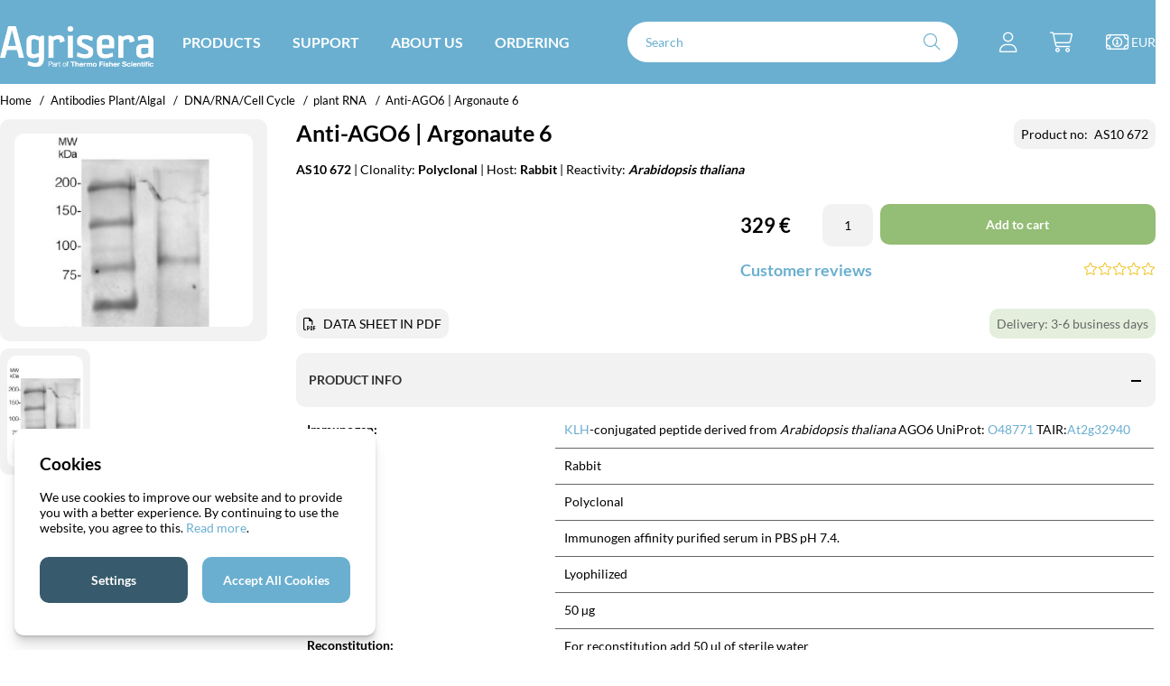

--- FILE ---
content_type: text/html; charset=UTF-8
request_url: https://www.agrisera.com/en/artiklar/ago6-argonaute-6-2.html
body_size: 76559
content:



<!DOCTYPE html>
<html lang="en">
    <head>
        
    <title>Anti-AGO6 | argonaute 6 antibodies</title>
    <!-- ACM -->
    <script nonce="NLj6vq85j46A62v5zmteIhJaMPDNwMTynSr-OOHD4WQ" type="text/javascript"> var cm_active_categories = [1,2,3,4]; var cm_preactive_categories = []; var blocked_nodes = {}; var observer = new MutationObserver(function (mutations) { for(var i = 0; i < mutations.length; i++) { var _ref = mutations[i]; var addedNodes = _ref.addedNodes; for(var j = 0; j < addedNodes.length; j++) { var node = addedNodes[j]; if (node.nodeType === 1) { var src = node.src || ''; var type = node.type; var consent_type = ''; if (typeof node.attributes.consent_type !== 'undefined' && typeof node.attributes.consent_type.value !== 'undefined') consent_type = node.attributes.consent_type.value; if (blocked_content_type(consent_type)) { if (typeof blocked_nodes[consent_type] === 'undefined') blocked_nodes[consent_type] = []; var clone; if (node.tagName === 'SCRIPT') { clone = node.cloneNode(true); } else { clone = node; } clone.air_prev = node.previousElementSibling; clone.air_next = node.nextElementSibling; clone.air_parent = node.parentElement; blocked_nodes[consent_type].push(clone); if (node.tagName === 'SCRIPT') node.type = 'javascript/blocked'; node.parentElement.removeChild(node); var beforeScriptExecuteListener = function beforeScriptExecuteListener(event) { event.preventDefault(); }; node.addEventListener('beforescriptexecute', beforeScriptExecuteListener); } else { log_node(node, consent_type); } } } } }); observer.observe(document.documentElement, { childList: true, subtree: true }); var blocked_content_type = function blocked_content_type(consent_type) { var blocked = 0; if ((typeof(cm_active_categories) == "undefined" || cm_active_categories.includes(parseInt(consent_type))) && consent_type && !check_consent(consent_type, "") && consent_type > 1) blocked = 1; return blocked; }; var external_nodes = []; var internal_nodes = []; var inline_nodes = []; var log_node = function log_node(node, consent_type) { if (node.tagName === 'SCRIPT') { if (node.src && (node.src.indexOf(window.location.host) <= -1 || node.src.indexOf(window.location.host) > 10)) { external_nodes.push(node.src); } else if (node.src) { internal_nodes.push(node.src); } else { inline_nodes.push(node.innerHTML); } } }; document.addEventListener("DOMContentLoaded", function() { if (document.querySelector('#cookie_consent')) { init_cookie_consent(); } }); var init_cookie_consent = function init_cookie_consent(force) { var cookie_consent = get_cookie_consent("air_cookie_consent") || ""; var all_signed = 0; var consents = []; if (cookie_consent) { all_signed = 1; consents = JSON.parse(cookie_consent); var elements = document.querySelectorAll('#cookie_consent_manager input[type=checkbox]'); for (let element of elements) { if (typeof(consents[element.value]) == "undefined") all_signed = 0; } } else { var elements = document.querySelectorAll('#cookie_consent_manager input[type=checkbox][prechecked=true]'); for (let element of elements) { element.checked = true; } } if (!all_signed || force) { document.getElementById('cookie_consent').style.display = 'block'; var elements = document.querySelectorAll('#cookie_consent_manager input[type=checkbox]'); for (let element of elements) { if (consents[element.value]) element.checked = consents[element.value]; } init_acm_click_events(); } }; var init_acm_click_events = function() { document.getElementById("cookie_consent_manage").addEventListener("click", function () { let cookie_consent_manager = document.getElementById('cookie_consent_manager'); if (cookie_consent_manager) cookie_consent_manager.style.display = 'block'; let cookie_consent = document.getElementById('cookie_consent'); if (cookie_consent) cookie_consent.classList.add('managing'); document.querySelectorAll(".dimmer2").forEach(item => { item.addEventListener('click', event => { item.classList.add('active') }) }); }); document.getElementById("cookie_consent_manage_rec").addEventListener("click", function () { var elements = document.querySelectorAll('#cookie_consent_manager input[type=checkbox]'); for (let element of elements) { element.checked = true; } document.getElementById("cookie_consent_manager_confirm").dispatchEvent(new Event("click")); }); let cookie_consent_manager_accept = document.getElementById("cookie_consent_manager_accept"); if (cookie_consent_manager_accept) { cookie_consent_manager_accept.addEventListener("click", function () { cm_action(true); }); } document.getElementById("cookie_consent_manager_confirm").addEventListener("click", function () { cm_action(); }); document.querySelectorAll(".cookie_consent_manager_accept_req").forEach(item => { item.addEventListener('click', event => { cm_action(false); }) }); }; var cm_action = function(consent){ let cookie_consent = document.getElementById('cookie_consent'); if (cookie_consent) cookie_consent.style.display = 'none'; let cookie_consent_manager = document.getElementById('cookie_consent_manager'); if (cookie_consent_manager) cookie_consent_manager.style.display = 'none'; document.querySelectorAll(".dimmer2").forEach(item => { item.addEventListener('click', event => { item.classList.remove('active') }) }); var consents = {}; var elements = document.querySelectorAll('#cookie_consent_manager input[type=checkbox]'); for (let element of elements) { consents[element.value] = typeof(consent) !== "undefined" ? consent : element.checked; } consents[1] = true; var cookie_consents = JSON.stringify(consents); set_cookie_consent(cookie_consents); consent_action(cookie_consents); window.dispatchEvent(new Event("acm_change")); }; var set_cookie_consent = function set_cookie_consent(value) { var exdate = new Date(); exdate.setDate(exdate.getDate() + 30); document.cookie = "air_cookie_consent" + "=" + value + "; expires= " + exdate.toUTCString() + "; path=/" + (location.protocol === "https:" ? "; secure" : ""); }; var get_cookie_consent = function get_cookie_consent(name) { var nameEQ = name + "="; var ca = document.cookie.split('; '); for (let c of ca) { if (c.indexOf(nameEQ) === 0) return c.substring(nameEQ.length, c.length); } return null; }; var consent_action = function consent_action(cookie_consent) { var consent_data = JSON.parse(cookie_consent); for(var category_id in consent_data) { if (consent_data[category_id]) { approve_category(category_id); } } }; var approve_category = function(category_id) { if (typeof blocked_nodes[category_id] !== 'undefined') { for (let node of blocked_nodes[category_id]) { if (node.type == "text/javascript") { var script = document.createElement("script"); script.type = "text/javascript"; if (node.src) { script.src = node.src; } else if (node.innerHTML) { script.innerHTML = node.innerHTML; } document.getElementsByTagName("head")[0].appendChild(script); } else if (node.air_prev && node.air_parent) { cm_insertAfter(node, node.air_prev, node.air_parent); } else if (node.air_next && node.air_parent) { node.air_parent.insertBefore(node, node.air_next); } else if (node.air_parent) { node.air_parent.append(node); } } delete blocked_nodes[category_id]; } }; function cm_insertAfter(newNode, existingNode, parent) { parent.insertBefore(newNode, existingNode.nextSibling); } var check_consent = function check_consent(type, cookie_consent) { if (!type) return false; if (!cookie_consent) cookie_consent = get_cookie_consent("air_cookie_consent"); if (!cookie_consent) return (typeof(cm_preactive_categories) == "undefined" || cm_preactive_categories.includes(parseInt(type))); var consents = JSON.parse(cookie_consent); if (typeof(consents[type]) === 'undefined') return false; return consents[type]; }; </script>
    <!-- Meta -->
    <meta http-equiv="Content-Type" content="text/html; charset=UTF-8">
    <meta name="description" content="Anti-AGO6 | argonaute 6 antibodies, AS10 672, O48771">
    <meta name="keywords" content="Anti-AGO6 | argonaute 6 antibodies , AS10 672 , O48771 , AS10672 , AS10-672 , AS10_672"/>
    <meta name="robots" content="INDEX, FOLLOW">
    <meta name="revisit-after" content="14 days">
    <meta name="distribution" content="global">
    <meta http-equiv="expires" content="0">
    <meta name="theme-color" content="#000000" />
    <!-- disables Compatibility view IE -->
    <meta http-equiv="X-UA-Compatible" content="IE=9; IE=8; IE=7; IE=EDGE" />
    <!-- Responsive and mobile friendly stuff -->
    <meta name="HandheldFriendly" content="True">
    <meta name="viewport" content="user-scalable=no, initial-scale=1.0, maximum-scale=1.0, width=device-width">
    <meta name="apple-mobile-web-app-capable" content="yes"/>
    <link rel="canonical" href="https://www.agrisera.com/en/artiklar/ago6-argonaute-6-2.html" />
    
        <meta property="fb:admins" content=""/>
    
        <meta property="fb:app_id" content=""/>
    
        <meta property="og:description" content="AS10 672 | Clonality: Polyclonal | Host: Rabbit | Reactivity: Arabidopsis thaliana..."/>
    
        <meta property="og:image" content="https://www.agrisera.com/bilder/artiklar/AS10 672.jpg"/>
    
        <meta property="og:site_name" content=""/>
    
        <meta property="og:title" content="AGO6 | Argonaute 6"/>
    
        <meta property="og:url" content="https://www.agrisera.com/en/artiklar/ago6-argonaute-6-2.html"/>
    
    
    <!-- Preloads -->
    <link rel="preload" as="font" href="/themes/master/design/css/webfonts/lato-v23-latin-regular.woff2" onload="this.rel='font'" crossorigin>
	<link rel="preload" as="font" href="/themes/master/design/css/webfonts/lato-v23-latin-700.woff2" onload="this.rel='font'" crossorigin>
	<link rel="preload" as="font" href="/themes/master/design/css/webfonts/fa-light-300.woff2" onload="this.rel='font'" crossorigin>
	<link rel="preload" as="font" href="/themes/master/design/css/webfonts/fa-regular-400.woff2" onload="this.rel='font'" crossorigin>
	<link rel="preload" as="font" href="/themes/master/design/css/webfonts/fa-solid-900.woff2" onload="this.rel='font'" crossorigin>
    <!-- Includes -->
    


<script nonce="NLj6vq85j46A62v5zmteIhJaMPDNwMTynSr-OOHD4WQ">/** FILE: /themes/default/design/script/jquery.min.3.4.1.js **/
!function(e,t){"use strict";"object"==typeof module&&"object"==typeof module.exports?module.exports=e.document?t(e,!0):function(e){if(!e.document)throw new Error("jQuery requires a window with a document");return t(e)}:t(e)}("undefined"!=typeof window?window:this,function(C,e){"use strict";var t=[],E=C.document,r=Object.getPrototypeOf,s=t.slice,g=t.concat,u=t.push,i=t.indexOf,n={},o=n.toString,v=n.hasOwnProperty,a=v.toString,l=a.call(Object),y={},m=function(e){return"function"==typeof e&&"number"!=typeof e.nodeType},x=function(e){return null!=e&&e===e.window},c={type:!0,src:!0,nonce:!0,noModule:!0};function b(e,t,n){var r,i,o=(n=n||E).createElement("script");if(o.text=e,t)for(r in c)(i=t[r]||t.getAttribute&&t.getAttribute(r))&&o.setAttribute(r,i);n.head.appendChild(o).parentNode.removeChild(o)}function w(e){return null==e?e+"":"object"==typeof e||"function"==typeof e?n[o.call(e)]||"object":typeof e}var f="3.4.1",k=function(e,t){return new k.fn.init(e,t)},p=/^[\s\uFEFF\xA0]+|[\s\uFEFF\xA0]+$/g;function d(e){var t=!!e&&"length"in e&&e.length,n=w(e);return!m(e)&&!x(e)&&("array"===n||0===t||"number"==typeof t&&0<t&&t-1 in e)}k.fn=k.prototype={jquery:f,constructor:k,length:0,toArray:function(){return s.call(this)},get:function(e){return null==e?s.call(this):e<0?this[e+this.length]:this[e]},pushStack:function(e){var t=k.merge(this.constructor(),e);return t.prevObject=this,t},each:function(e){return k.each(this,e)},map:function(n){return this.pushStack(k.map(this,function(e,t){return n.call(e,t,e)}))},slice:function(){return this.pushStack(s.apply(this,arguments))},first:function(){return this.eq(0)},last:function(){return this.eq(-1)},eq:function(e){var t=this.length,n=+e+(e<0?t:0);return this.pushStack(0<=n&&n<t?[this[n]]:[])},end:function(){return this.prevObject||this.constructor()},push:u,sort:t.sort,splice:t.splice},k.extend=k.fn.extend=function(){var e,t,n,r,i,o,a=arguments[0]||{},s=1,u=arguments.length,l=!1;for("boolean"==typeof a&&(l=a,a=arguments[s]||{},s++),"object"==typeof a||m(a)||(a={}),s===u&&(a=this,s--);s<u;s++)if(null!=(e=arguments[s]))for(t in e)r=e[t],"__proto__"!==t&&a!==r&&(l&&r&&(k.isPlainObject(r)||(i=Array.isArray(r)))?(n=a[t],o=i&&!Array.isArray(n)?[]:i||k.isPlainObject(n)?n:{},i=!1,a[t]=k.extend(l,o,r)):void 0!==r&&(a[t]=r));return a},k.extend({expando:"jQuery"+(f+Math.random()).replace(/\D/g,""),isReady:!0,error:function(e){throw new Error(e)},noop:function(){},isPlainObject:function(e){var t,n;return!(!e||"[object Object]"!==o.call(e))&&(!(t=r(e))||"function"==typeof(n=v.call(t,"constructor")&&t.constructor)&&a.call(n)===l)},isEmptyObject:function(e){var t;for(t in e)return!1;return!0},globalEval:function(e,t){b(e,{nonce:t&&t.nonce})},each:function(e,t){var n,r=0;if(d(e)){for(n=e.length;r<n;r++)if(!1===t.call(e[r],r,e[r]))break}else for(r in e)if(!1===t.call(e[r],r,e[r]))break;return e},trim:function(e){return null==e?"":(e+"").replace(p,"")},makeArray:function(e,t){var n=t||[];return null!=e&&(d(Object(e))?k.merge(n,"string"==typeof e?[e]:e):u.call(n,e)),n},inArray:function(e,t,n){return null==t?-1:i.call(t,e,n)},merge:function(e,t){for(var n=+t.length,r=0,i=e.length;r<n;r++)e[i++]=t[r];return e.length=i,e},grep:function(e,t,n){for(var r=[],i=0,o=e.length,a=!n;i<o;i++)!t(e[i],i)!==a&&r.push(e[i]);return r},map:function(e,t,n){var r,i,o=0,a=[];if(d(e))for(r=e.length;o<r;o++)null!=(i=t(e[o],o,n))&&a.push(i);else for(o in e)null!=(i=t(e[o],o,n))&&a.push(i);return g.apply([],a)},guid:1,support:y}),"function"==typeof Symbol&&(k.fn[Symbol.iterator]=t[Symbol.iterator]),k.each("Boolean Number String Function Array Date RegExp Object Error Symbol".split(" "),function(e,t){n["[object "+t+"]"]=t.toLowerCase()});var h=function(n){var e,d,b,o,i,h,f,g,w,u,l,T,C,a,E,v,s,c,y,k="sizzle"+1*new Date,m=n.document,S=0,r=0,p=ue(),x=ue(),N=ue(),A=ue(),D=function(e,t){return e===t&&(l=!0),0},j={}.hasOwnProperty,t=[],q=t.pop,L=t.push,H=t.push,O=t.slice,P=function(e,t){for(var n=0,r=e.length;n<r;n++)if(e[n]===t)return n;return-1},R="checked|selected|async|autofocus|autoplay|controls|defer|disabled|hidden|ismap|loop|multiple|open|readonly|required|scoped",M="[\\x20\\t\\r\\n\\f]",I="(?:\\\\.|[\\w-]|[^\0-\\xa0])+",W="\\["+M+"*("+I+")(?:"+M+"*([*^$|!~]?=)"+M+"*(?:'((?:\\\\.|[^\\\\'])*)'|\"((?:\\\\.|[^\\\\\"])*)\"|("+I+"))|)"+M+"*\\]",$=":("+I+")(?:\\((('((?:\\\\.|[^\\\\'])*)'|\"((?:\\\\.|[^\\\\\"])*)\")|((?:\\\\.|[^\\\\()[\\]]|"+W+")*)|.*)\\)|)",F=new RegExp(M+"+","g"),B=new RegExp("^"+M+"+|((?:^|[^\\\\])(?:\\\\.)*)"+M+"+$","g"),_=new RegExp("^"+M+"*,"+M+"*"),z=new RegExp("^"+M+"*([>+~]|"+M+")"+M+"*"),U=new RegExp(M+"|>"),X=new RegExp($),V=new RegExp("^"+I+"$"),G={ID:new RegExp("^#("+I+")"),CLASS:new RegExp("^\\.("+I+")"),TAG:new RegExp("^("+I+"|[*])"),ATTR:new RegExp("^"+W),PSEUDO:new RegExp("^"+$),CHILD:new RegExp("^:(only|first|last|nth|nth-last)-(child|of-type)(?:\\("+M+"*(even|odd|(([+-]|)(\\d*)n|)"+M+"*(?:([+-]|)"+M+"*(\\d+)|))"+M+"*\\)|)","i"),bool:new RegExp("^(?:"+R+")$","i"),needsContext:new RegExp("^"+M+"*[>+~]|:(even|odd|eq|gt|lt|nth|first|last)(?:\\("+M+"*((?:-\\d)?\\d*)"+M+"*\\)|)(?=[^-]|$)","i")},Y=/HTML$/i,Q=/^(?:input|select|textarea|button)$/i,J=/^h\d$/i,K=/^[^{]+\{\s*\[native \w/,Z=/^(?:#([\w-]+)|(\w+)|\.([\w-]+))$/,ee=/[+~]/,te=new RegExp("\\\\([\\da-f]{1,6}"+M+"?|("+M+")|.)","ig"),ne=function(e,t,n){var r="0x"+t-65536;return r!=r||n?t:r<0?String.fromCharCode(r+65536):String.fromCharCode(r>>10|55296,1023&r|56320)},re=/([\0-\x1f\x7f]|^-?\d)|^-$|[^\0-\x1f\x7f-\uFFFF\w-]/g,ie=function(e,t){return t?"\0"===e?"\ufffd":e.slice(0,-1)+"\\"+e.charCodeAt(e.length-1).toString(16)+" ":"\\"+e},oe=function(){T()},ae=be(function(e){return!0===e.disabled&&"fieldset"===e.nodeName.toLowerCase()},{dir:"parentNode",next:"legend"});try{H.apply(t=O.call(m.childNodes),m.childNodes),t[m.childNodes.length].nodeType}catch(e){H={apply:t.length?function(e,t){L.apply(e,O.call(t))}:function(e,t){var n=e.length,r=0;while(e[n++]=t[r++]);e.length=n-1}}}function se(t,e,n,r){var i,o,a,s,u,l,c,f=e&&e.ownerDocument,p=e?e.nodeType:9;if(n=n||[],"string"!=typeof t||!t||1!==p&&9!==p&&11!==p)return n;if(!r&&((e?e.ownerDocument||e:m)!==C&&T(e),e=e||C,E)){if(11!==p&&(u=Z.exec(t)))if(i=u[1]){if(9===p){if(!(a=e.getElementById(i)))return n;if(a.id===i)return n.push(a),n}else if(f&&(a=f.getElementById(i))&&y(e,a)&&a.id===i)return n.push(a),n}else{if(u[2])return H.apply(n,e.getElementsByTagName(t)),n;if((i=u[3])&&d.getElementsByClassName&&e.getElementsByClassName)return H.apply(n,e.getElementsByClassName(i)),n}if(d.qsa&&!A[t+" "]&&(!v||!v.test(t))&&(1!==p||"object"!==e.nodeName.toLowerCase())){if(c=t,f=e,1===p&&U.test(t)){(s=e.getAttribute("id"))?s=s.replace(re,ie):e.setAttribute("id",s=k),o=(l=h(t)).length;while(o--)l[o]="#"+s+" "+xe(l[o]);c=l.join(","),f=ee.test(t)&&ye(e.parentNode)||e}try{return H.apply(n,f.querySelectorAll(c)),n}catch(e){A(t,!0)}finally{s===k&&e.removeAttribute("id")}}}return g(t.replace(B,"$1"),e,n,r)}function ue(){var r=[];return function e(t,n){return r.push(t+" ")>b.cacheLength&&delete e[r.shift()],e[t+" "]=n}}function le(e){return e[k]=!0,e}function ce(e){var t=C.createElement("fieldset");try{return!!e(t)}catch(e){return!1}finally{t.parentNode&&t.parentNode.removeChild(t),t=null}}function fe(e,t){var n=e.split("|"),r=n.length;while(r--)b.attrHandle[n[r]]=t}function pe(e,t){var n=t&&e,r=n&&1===e.nodeType&&1===t.nodeType&&e.sourceIndex-t.sourceIndex;if(r)return r;if(n)while(n=n.nextSibling)if(n===t)return-1;return e?1:-1}function de(t){return function(e){return"input"===e.nodeName.toLowerCase()&&e.type===t}}function he(n){return function(e){var t=e.nodeName.toLowerCase();return("input"===t||"button"===t)&&e.type===n}}function ge(t){return function(e){return"form"in e?e.parentNode&&!1===e.disabled?"label"in e?"label"in e.parentNode?e.parentNode.disabled===t:e.disabled===t:e.isDisabled===t||e.isDisabled!==!t&&ae(e)===t:e.disabled===t:"label"in e&&e.disabled===t}}function ve(a){return le(function(o){return o=+o,le(function(e,t){var n,r=a([],e.length,o),i=r.length;while(i--)e[n=r[i]]&&(e[n]=!(t[n]=e[n]))})})}function ye(e){return e&&"undefined"!=typeof e.getElementsByTagName&&e}for(e in d=se.support={},i=se.isXML=function(e){var t=e.namespaceURI,n=(e.ownerDocument||e).documentElement;return!Y.test(t||n&&n.nodeName||"HTML")},T=se.setDocument=function(e){var t,n,r=e?e.ownerDocument||e:m;return r!==C&&9===r.nodeType&&r.documentElement&&(a=(C=r).documentElement,E=!i(C),m!==C&&(n=C.defaultView)&&n.top!==n&&(n.addEventListener?n.addEventListener("unload",oe,!1):n.attachEvent&&n.attachEvent("onunload",oe)),d.attributes=ce(function(e){return e.className="i",!e.getAttribute("className")}),d.getElementsByTagName=ce(function(e){return e.appendChild(C.createComment("")),!e.getElementsByTagName("*").length}),d.getElementsByClassName=K.test(C.getElementsByClassName),d.getById=ce(function(e){return a.appendChild(e).id=k,!C.getElementsByName||!C.getElementsByName(k).length}),d.getById?(b.filter.ID=function(e){var t=e.replace(te,ne);return function(e){return e.getAttribute("id")===t}},b.find.ID=function(e,t){if("undefined"!=typeof t.getElementById&&E){var n=t.getElementById(e);return n?[n]:[]}}):(b.filter.ID=function(e){var n=e.replace(te,ne);return function(e){var t="undefined"!=typeof e.getAttributeNode&&e.getAttributeNode("id");return t&&t.value===n}},b.find.ID=function(e,t){if("undefined"!=typeof t.getElementById&&E){var n,r,i,o=t.getElementById(e);if(o){if((n=o.getAttributeNode("id"))&&n.value===e)return[o];i=t.getElementsByName(e),r=0;while(o=i[r++])if((n=o.getAttributeNode("id"))&&n.value===e)return[o]}return[]}}),b.find.TAG=d.getElementsByTagName?function(e,t){return"undefined"!=typeof t.getElementsByTagName?t.getElementsByTagName(e):d.qsa?t.querySelectorAll(e):void 0}:function(e,t){var n,r=[],i=0,o=t.getElementsByTagName(e);if("*"===e){while(n=o[i++])1===n.nodeType&&r.push(n);return r}return o},b.find.CLASS=d.getElementsByClassName&&function(e,t){if("undefined"!=typeof t.getElementsByClassName&&E)return t.getElementsByClassName(e)},s=[],v=[],(d.qsa=K.test(C.querySelectorAll))&&(ce(function(e){a.appendChild(e).innerHTML="<a id='"+k+"'></a><select id='"+k+"-\r\\' msallowcapture=''><option selected=''></option></select>",e.querySelectorAll("[msallowcapture^='']").length&&v.push("[*^$]="+M+"*(?:''|\"\")"),e.querySelectorAll("[selected]").length||v.push("\\["+M+"*(?:value|"+R+")"),e.querySelectorAll("[id~="+k+"-]").length||v.push("~="),e.querySelectorAll(":checked").length||v.push(":checked"),e.querySelectorAll("a#"+k+"+*").length||v.push(".#.+[+~]")}),ce(function(e){e.innerHTML="<a href='' disabled='disabled'></a><select disabled='disabled'><option/></select>";var t=C.createElement("input");t.setAttribute("type","hidden"),e.appendChild(t).setAttribute("name","D"),e.querySelectorAll("[name=d]").length&&v.push("name"+M+"*[*^$|!~]?="),2!==e.querySelectorAll(":enabled").length&&v.push(":enabled",":disabled"),a.appendChild(e).disabled=!0,2!==e.querySelectorAll(":disabled").length&&v.push(":enabled",":disabled"),e.querySelectorAll("*,:x"),v.push(",.*:")})),(d.matchesSelector=K.test(c=a.matches||a.webkitMatchesSelector||a.mozMatchesSelector||a.oMatchesSelector||a.msMatchesSelector))&&ce(function(e){d.disconnectedMatch=c.call(e,"*"),c.call(e,"[s!='']:x"),s.push("!=",$)}),v=v.length&&new RegExp(v.join("|")),s=s.length&&new RegExp(s.join("|")),t=K.test(a.compareDocumentPosition),y=t||K.test(a.contains)?function(e,t){var n=9===e.nodeType?e.documentElement:e,r=t&&t.parentNode;return e===r||!(!r||1!==r.nodeType||!(n.contains?n.contains(r):e.compareDocumentPosition&&16&e.compareDocumentPosition(r)))}:function(e,t){if(t)while(t=t.parentNode)if(t===e)return!0;return!1},D=t?function(e,t){if(e===t)return l=!0,0;var n=!e.compareDocumentPosition-!t.compareDocumentPosition;return n||(1&(n=(e.ownerDocument||e)===(t.ownerDocument||t)?e.compareDocumentPosition(t):1)||!d.sortDetached&&t.compareDocumentPosition(e)===n?e===C||e.ownerDocument===m&&y(m,e)?-1:t===C||t.ownerDocument===m&&y(m,t)?1:u?P(u,e)-P(u,t):0:4&n?-1:1)}:function(e,t){if(e===t)return l=!0,0;var n,r=0,i=e.parentNode,o=t.parentNode,a=[e],s=[t];if(!i||!o)return e===C?-1:t===C?1:i?-1:o?1:u?P(u,e)-P(u,t):0;if(i===o)return pe(e,t);n=e;while(n=n.parentNode)a.unshift(n);n=t;while(n=n.parentNode)s.unshift(n);while(a[r]===s[r])r++;return r?pe(a[r],s[r]):a[r]===m?-1:s[r]===m?1:0}),C},se.matches=function(e,t){return se(e,null,null,t)},se.matchesSelector=function(e,t){if((e.ownerDocument||e)!==C&&T(e),d.matchesSelector&&E&&!A[t+" "]&&(!s||!s.test(t))&&(!v||!v.test(t)))try{var n=c.call(e,t);if(n||d.disconnectedMatch||e.document&&11!==e.document.nodeType)return n}catch(e){A(t,!0)}return 0<se(t,C,null,[e]).length},se.contains=function(e,t){return(e.ownerDocument||e)!==C&&T(e),y(e,t)},se.attr=function(e,t){(e.ownerDocument||e)!==C&&T(e);var n=b.attrHandle[t.toLowerCase()],r=n&&j.call(b.attrHandle,t.toLowerCase())?n(e,t,!E):void 0;return void 0!==r?r:d.attributes||!E?e.getAttribute(t):(r=e.getAttributeNode(t))&&r.specified?r.value:null},se.escape=function(e){return(e+"").replace(re,ie)},se.error=function(e){throw new Error("Syntax error, unrecognized expression: "+e)},se.uniqueSort=function(e){var t,n=[],r=0,i=0;if(l=!d.detectDuplicates,u=!d.sortStable&&e.slice(0),e.sort(D),l){while(t=e[i++])t===e[i]&&(r=n.push(i));while(r--)e.splice(n[r],1)}return u=null,e},o=se.getText=function(e){var t,n="",r=0,i=e.nodeType;if(i){if(1===i||9===i||11===i){if("string"==typeof e.textContent)return e.textContent;for(e=e.firstChild;e;e=e.nextSibling)n+=o(e)}else if(3===i||4===i)return e.nodeValue}else while(t=e[r++])n+=o(t);return n},(b=se.selectors={cacheLength:50,createPseudo:le,match:G,attrHandle:{},find:{},relative:{">":{dir:"parentNode",first:!0}," ":{dir:"parentNode"},"+":{dir:"previousSibling",first:!0},"~":{dir:"previousSibling"}},preFilter:{ATTR:function(e){return e[1]=e[1].replace(te,ne),e[3]=(e[3]||e[4]||e[5]||"").replace(te,ne),"~="===e[2]&&(e[3]=" "+e[3]+" "),e.slice(0,4)},CHILD:function(e){return e[1]=e[1].toLowerCase(),"nth"===e[1].slice(0,3)?(e[3]||se.error(e[0]),e[4]=+(e[4]?e[5]+(e[6]||1):2*("even"===e[3]||"odd"===e[3])),e[5]=+(e[7]+e[8]||"odd"===e[3])):e[3]&&se.error(e[0]),e},PSEUDO:function(e){var t,n=!e[6]&&e[2];return G.CHILD.test(e[0])?null:(e[3]?e[2]=e[4]||e[5]||"":n&&X.test(n)&&(t=h(n,!0))&&(t=n.indexOf(")",n.length-t)-n.length)&&(e[0]=e[0].slice(0,t),e[2]=n.slice(0,t)),e.slice(0,3))}},filter:{TAG:function(e){var t=e.replace(te,ne).toLowerCase();return"*"===e?function(){return!0}:function(e){return e.nodeName&&e.nodeName.toLowerCase()===t}},CLASS:function(e){var t=p[e+" "];return t||(t=new RegExp("(^|"+M+")"+e+"("+M+"|$)"))&&p(e,function(e){return t.test("string"==typeof e.className&&e.className||"undefined"!=typeof e.getAttribute&&e.getAttribute("class")||"")})},ATTR:function(n,r,i){return function(e){var t=se.attr(e,n);return null==t?"!="===r:!r||(t+="","="===r?t===i:"!="===r?t!==i:"^="===r?i&&0===t.indexOf(i):"*="===r?i&&-1<t.indexOf(i):"$="===r?i&&t.slice(-i.length)===i:"~="===r?-1<(" "+t.replace(F," ")+" ").indexOf(i):"|="===r&&(t===i||t.slice(0,i.length+1)===i+"-"))}},CHILD:function(h,e,t,g,v){var y="nth"!==h.slice(0,3),m="last"!==h.slice(-4),x="of-type"===e;return 1===g&&0===v?function(e){return!!e.parentNode}:function(e,t,n){var r,i,o,a,s,u,l=y!==m?"nextSibling":"previousSibling",c=e.parentNode,f=x&&e.nodeName.toLowerCase(),p=!n&&!x,d=!1;if(c){if(y){while(l){a=e;while(a=a[l])if(x?a.nodeName.toLowerCase()===f:1===a.nodeType)return!1;u=l="only"===h&&!u&&"nextSibling"}return!0}if(u=[m?c.firstChild:c.lastChild],m&&p){d=(s=(r=(i=(o=(a=c)[k]||(a[k]={}))[a.uniqueID]||(o[a.uniqueID]={}))[h]||[])[0]===S&&r[1])&&r[2],a=s&&c.childNodes[s];while(a=++s&&a&&a[l]||(d=s=0)||u.pop())if(1===a.nodeType&&++d&&a===e){i[h]=[S,s,d];break}}else if(p&&(d=s=(r=(i=(o=(a=e)[k]||(a[k]={}))[a.uniqueID]||(o[a.uniqueID]={}))[h]||[])[0]===S&&r[1]),!1===d)while(a=++s&&a&&a[l]||(d=s=0)||u.pop())if((x?a.nodeName.toLowerCase()===f:1===a.nodeType)&&++d&&(p&&((i=(o=a[k]||(a[k]={}))[a.uniqueID]||(o[a.uniqueID]={}))[h]=[S,d]),a===e))break;return(d-=v)===g||d%g==0&&0<=d/g}}},PSEUDO:function(e,o){var t,a=b.pseudos[e]||b.setFilters[e.toLowerCase()]||se.error("unsupported pseudo: "+e);return a[k]?a(o):1<a.length?(t=[e,e,"",o],b.setFilters.hasOwnProperty(e.toLowerCase())?le(function(e,t){var n,r=a(e,o),i=r.length;while(i--)e[n=P(e,r[i])]=!(t[n]=r[i])}):function(e){return a(e,0,t)}):a}},pseudos:{not:le(function(e){var r=[],i=[],s=f(e.replace(B,"$1"));return s[k]?le(function(e,t,n,r){var i,o=s(e,null,r,[]),a=e.length;while(a--)(i=o[a])&&(e[a]=!(t[a]=i))}):function(e,t,n){return r[0]=e,s(r,null,n,i),r[0]=null,!i.pop()}}),has:le(function(t){return function(e){return 0<se(t,e).length}}),contains:le(function(t){return t=t.replace(te,ne),function(e){return-1<(e.textContent||o(e)).indexOf(t)}}),lang:le(function(n){return V.test(n||"")||se.error("unsupported lang: "+n),n=n.replace(te,ne).toLowerCase(),function(e){var t;do{if(t=E?e.lang:e.getAttribute("xml:lang")||e.getAttribute("lang"))return(t=t.toLowerCase())===n||0===t.indexOf(n+"-")}while((e=e.parentNode)&&1===e.nodeType);return!1}}),target:function(e){var t=n.location&&n.location.hash;return t&&t.slice(1)===e.id},root:function(e){return e===a},focus:function(e){return e===C.activeElement&&(!C.hasFocus||C.hasFocus())&&!!(e.type||e.href||~e.tabIndex)},enabled:ge(!1),disabled:ge(!0),checked:function(e){var t=e.nodeName.toLowerCase();return"input"===t&&!!e.checked||"option"===t&&!!e.selected},selected:function(e){return e.parentNode&&e.parentNode.selectedIndex,!0===e.selected},empty:function(e){for(e=e.firstChild;e;e=e.nextSibling)if(e.nodeType<6)return!1;return!0},parent:function(e){return!b.pseudos.empty(e)},header:function(e){return J.test(e.nodeName)},input:function(e){return Q.test(e.nodeName)},button:function(e){var t=e.nodeName.toLowerCase();return"input"===t&&"button"===e.type||"button"===t},text:function(e){var t;return"input"===e.nodeName.toLowerCase()&&"text"===e.type&&(null==(t=e.getAttribute("type"))||"text"===t.toLowerCase())},first:ve(function(){return[0]}),last:ve(function(e,t){return[t-1]}),eq:ve(function(e,t,n){return[n<0?n+t:n]}),even:ve(function(e,t){for(var n=0;n<t;n+=2)e.push(n);return e}),odd:ve(function(e,t){for(var n=1;n<t;n+=2)e.push(n);return e}),lt:ve(function(e,t,n){for(var r=n<0?n+t:t<n?t:n;0<=--r;)e.push(r);return e}),gt:ve(function(e,t,n){for(var r=n<0?n+t:n;++r<t;)e.push(r);return e})}}).pseudos.nth=b.pseudos.eq,{radio:!0,checkbox:!0,file:!0,password:!0,image:!0})b.pseudos[e]=de(e);for(e in{submit:!0,reset:!0})b.pseudos[e]=he(e);function me(){}function xe(e){for(var t=0,n=e.length,r="";t<n;t++)r+=e[t].value;return r}function be(s,e,t){var u=e.dir,l=e.next,c=l||u,f=t&&"parentNode"===c,p=r++;return e.first?function(e,t,n){while(e=e[u])if(1===e.nodeType||f)return s(e,t,n);return!1}:function(e,t,n){var r,i,o,a=[S,p];if(n){while(e=e[u])if((1===e.nodeType||f)&&s(e,t,n))return!0}else while(e=e[u])if(1===e.nodeType||f)if(i=(o=e[k]||(e[k]={}))[e.uniqueID]||(o[e.uniqueID]={}),l&&l===e.nodeName.toLowerCase())e=e[u]||e;else{if((r=i[c])&&r[0]===S&&r[1]===p)return a[2]=r[2];if((i[c]=a)[2]=s(e,t,n))return!0}return!1}}function we(i){return 1<i.length?function(e,t,n){var r=i.length;while(r--)if(!i[r](e,t,n))return!1;return!0}:i[0]}function Te(e,t,n,r,i){for(var o,a=[],s=0,u=e.length,l=null!=t;s<u;s++)(o=e[s])&&(n&&!n(o,r,i)||(a.push(o),l&&t.push(s)));return a}function Ce(d,h,g,v,y,e){return v&&!v[k]&&(v=Ce(v)),y&&!y[k]&&(y=Ce(y,e)),le(function(e,t,n,r){var i,o,a,s=[],u=[],l=t.length,c=e||function(e,t,n){for(var r=0,i=t.length;r<i;r++)se(e,t[r],n);return n}(h||"*",n.nodeType?[n]:n,[]),f=!d||!e&&h?c:Te(c,s,d,n,r),p=g?y||(e?d:l||v)?[]:t:f;if(g&&g(f,p,n,r),v){i=Te(p,u),v(i,[],n,r),o=i.length;while(o--)(a=i[o])&&(p[u[o]]=!(f[u[o]]=a))}if(e){if(y||d){if(y){i=[],o=p.length;while(o--)(a=p[o])&&i.push(f[o]=a);y(null,p=[],i,r)}o=p.length;while(o--)(a=p[o])&&-1<(i=y?P(e,a):s[o])&&(e[i]=!(t[i]=a))}}else p=Te(p===t?p.splice(l,p.length):p),y?y(null,t,p,r):H.apply(t,p)})}function Ee(e){for(var i,t,n,r=e.length,o=b.relative[e[0].type],a=o||b.relative[" "],s=o?1:0,u=be(function(e){return e===i},a,!0),l=be(function(e){return-1<P(i,e)},a,!0),c=[function(e,t,n){var r=!o&&(n||t!==w)||((i=t).nodeType?u(e,t,n):l(e,t,n));return i=null,r}];s<r;s++)if(t=b.relative[e[s].type])c=[be(we(c),t)];else{if((t=b.filter[e[s].type].apply(null,e[s].matches))[k]){for(n=++s;n<r;n++)if(b.relative[e[n].type])break;return Ce(1<s&&we(c),1<s&&xe(e.slice(0,s-1).concat({value:" "===e[s-2].type?"*":""})).replace(B,"$1"),t,s<n&&Ee(e.slice(s,n)),n<r&&Ee(e=e.slice(n)),n<r&&xe(e))}c.push(t)}return we(c)}return me.prototype=b.filters=b.pseudos,b.setFilters=new me,h=se.tokenize=function(e,t){var n,r,i,o,a,s,u,l=x[e+" "];if(l)return t?0:l.slice(0);a=e,s=[],u=b.preFilter;while(a){for(o in n&&!(r=_.exec(a))||(r&&(a=a.slice(r[0].length)||a),s.push(i=[])),n=!1,(r=z.exec(a))&&(n=r.shift(),i.push({value:n,type:r[0].replace(B," ")}),a=a.slice(n.length)),b.filter)!(r=G[o].exec(a))||u[o]&&!(r=u[o](r))||(n=r.shift(),i.push({value:n,type:o,matches:r}),a=a.slice(n.length));if(!n)break}return t?a.length:a?se.error(e):x(e,s).slice(0)},f=se.compile=function(e,t){var n,v,y,m,x,r,i=[],o=[],a=N[e+" "];if(!a){t||(t=h(e)),n=t.length;while(n--)(a=Ee(t[n]))[k]?i.push(a):o.push(a);(a=N(e,(v=o,m=0<(y=i).length,x=0<v.length,r=function(e,t,n,r,i){var o,a,s,u=0,l="0",c=e&&[],f=[],p=w,d=e||x&&b.find.TAG("*",i),h=S+=null==p?1:Math.random()||.1,g=d.length;for(i&&(w=t===C||t||i);l!==g&&null!=(o=d[l]);l++){if(x&&o){a=0,t||o.ownerDocument===C||(T(o),n=!E);while(s=v[a++])if(s(o,t||C,n)){r.push(o);break}i&&(S=h)}m&&((o=!s&&o)&&u--,e&&c.push(o))}if(u+=l,m&&l!==u){a=0;while(s=y[a++])s(c,f,t,n);if(e){if(0<u)while(l--)c[l]||f[l]||(f[l]=q.call(r));f=Te(f)}H.apply(r,f),i&&!e&&0<f.length&&1<u+y.length&&se.uniqueSort(r)}return i&&(S=h,w=p),c},m?le(r):r))).selector=e}return a},g=se.select=function(e,t,n,r){var i,o,a,s,u,l="function"==typeof e&&e,c=!r&&h(e=l.selector||e);if(n=n||[],1===c.length){if(2<(o=c[0]=c[0].slice(0)).length&&"ID"===(a=o[0]).type&&9===t.nodeType&&E&&b.relative[o[1].type]){if(!(t=(b.find.ID(a.matches[0].replace(te,ne),t)||[])[0]))return n;l&&(t=t.parentNode),e=e.slice(o.shift().value.length)}i=G.needsContext.test(e)?0:o.length;while(i--){if(a=o[i],b.relative[s=a.type])break;if((u=b.find[s])&&(r=u(a.matches[0].replace(te,ne),ee.test(o[0].type)&&ye(t.parentNode)||t))){if(o.splice(i,1),!(e=r.length&&xe(o)))return H.apply(n,r),n;break}}}return(l||f(e,c))(r,t,!E,n,!t||ee.test(e)&&ye(t.parentNode)||t),n},d.sortStable=k.split("").sort(D).join("")===k,d.detectDuplicates=!!l,T(),d.sortDetached=ce(function(e){return 1&e.compareDocumentPosition(C.createElement("fieldset"))}),ce(function(e){return e.innerHTML="<a href='#'></a>","#"===e.firstChild.getAttribute("href")})||fe("type|href|height|width",function(e,t,n){if(!n)return e.getAttribute(t,"type"===t.toLowerCase()?1:2)}),d.attributes&&ce(function(e){return e.innerHTML="<input/>",e.firstChild.setAttribute("value",""),""===e.firstChild.getAttribute("value")})||fe("value",function(e,t,n){if(!n&&"input"===e.nodeName.toLowerCase())return e.defaultValue}),ce(function(e){return null==e.getAttribute("disabled")})||fe(R,function(e,t,n){var r;if(!n)return!0===e[t]?t.toLowerCase():(r=e.getAttributeNode(t))&&r.specified?r.value:null}),se}(C);k.find=h,k.expr=h.selectors,k.expr[":"]=k.expr.pseudos,k.uniqueSort=k.unique=h.uniqueSort,k.text=h.getText,k.isXMLDoc=h.isXML,k.contains=h.contains,k.escapeSelector=h.escape;var T=function(e,t,n){var r=[],i=void 0!==n;while((e=e[t])&&9!==e.nodeType)if(1===e.nodeType){if(i&&k(e).is(n))break;r.push(e)}return r},S=function(e,t){for(var n=[];e;e=e.nextSibling)1===e.nodeType&&e!==t&&n.push(e);return n},N=k.expr.match.needsContext;function A(e,t){return e.nodeName&&e.nodeName.toLowerCase()===t.toLowerCase()}var D=/^<([a-z][^\/\0>:\x20\t\r\n\f]*)[\x20\t\r\n\f]*\/?>(?:<\/\1>|)$/i;function j(e,n,r){return m(n)?k.grep(e,function(e,t){return!!n.call(e,t,e)!==r}):n.nodeType?k.grep(e,function(e){return e===n!==r}):"string"!=typeof n?k.grep(e,function(e){return-1<i.call(n,e)!==r}):k.filter(n,e,r)}k.filter=function(e,t,n){var r=t[0];return n&&(e=":not("+e+")"),1===t.length&&1===r.nodeType?k.find.matchesSelector(r,e)?[r]:[]:k.find.matches(e,k.grep(t,function(e){return 1===e.nodeType}))},k.fn.extend({find:function(e){var t,n,r=this.length,i=this;if("string"!=typeof e)return this.pushStack(k(e).filter(function(){for(t=0;t<r;t++)if(k.contains(i[t],this))return!0}));for(n=this.pushStack([]),t=0;t<r;t++)k.find(e,i[t],n);return 1<r?k.uniqueSort(n):n},filter:function(e){return this.pushStack(j(this,e||[],!1))},not:function(e){return this.pushStack(j(this,e||[],!0))},is:function(e){return!!j(this,"string"==typeof e&&N.test(e)?k(e):e||[],!1).length}});var q,L=/^(?:\s*(<[\w\W]+>)[^>]*|#([\w-]+))$/;(k.fn.init=function(e,t,n){var r,i;if(!e)return this;if(n=n||q,"string"==typeof e){if(!(r="<"===e[0]&&">"===e[e.length-1]&&3<=e.length?[null,e,null]:L.exec(e))||!r[1]&&t)return!t||t.jquery?(t||n).find(e):this.constructor(t).find(e);if(r[1]){if(t=t instanceof k?t[0]:t,k.merge(this,k.parseHTML(r[1],t&&t.nodeType?t.ownerDocument||t:E,!0)),D.test(r[1])&&k.isPlainObject(t))for(r in t)m(this[r])?this[r](t[r]):this.attr(r,t[r]);return this}return(i=E.getElementById(r[2]))&&(this[0]=i,this.length=1),this}return e.nodeType?(this[0]=e,this.length=1,this):m(e)?void 0!==n.ready?n.ready(e):e(k):k.makeArray(e,this)}).prototype=k.fn,q=k(E);var H=/^(?:parents|prev(?:Until|All))/,O={children:!0,contents:!0,next:!0,prev:!0};function P(e,t){while((e=e[t])&&1!==e.nodeType);return e}k.fn.extend({has:function(e){var t=k(e,this),n=t.length;return this.filter(function(){for(var e=0;e<n;e++)if(k.contains(this,t[e]))return!0})},closest:function(e,t){var n,r=0,i=this.length,o=[],a="string"!=typeof e&&k(e);if(!N.test(e))for(;r<i;r++)for(n=this[r];n&&n!==t;n=n.parentNode)if(n.nodeType<11&&(a?-1<a.index(n):1===n.nodeType&&k.find.matchesSelector(n,e))){o.push(n);break}return this.pushStack(1<o.length?k.uniqueSort(o):o)},index:function(e){return e?"string"==typeof e?i.call(k(e),this[0]):i.call(this,e.jquery?e[0]:e):this[0]&&this[0].parentNode?this.first().prevAll().length:-1},add:function(e,t){return this.pushStack(k.uniqueSort(k.merge(this.get(),k(e,t))))},addBack:function(e){return this.add(null==e?this.prevObject:this.prevObject.filter(e))}}),k.each({parent:function(e){var t=e.parentNode;return t&&11!==t.nodeType?t:null},parents:function(e){return T(e,"parentNode")},parentsUntil:function(e,t,n){return T(e,"parentNode",n)},next:function(e){return P(e,"nextSibling")},prev:function(e){return P(e,"previousSibling")},nextAll:function(e){return T(e,"nextSibling")},prevAll:function(e){return T(e,"previousSibling")},nextUntil:function(e,t,n){return T(e,"nextSibling",n)},prevUntil:function(e,t,n){return T(e,"previousSibling",n)},siblings:function(e){return S((e.parentNode||{}).firstChild,e)},children:function(e){return S(e.firstChild)},contents:function(e){return"undefined"!=typeof e.contentDocument?e.contentDocument:(A(e,"template")&&(e=e.content||e),k.merge([],e.childNodes))}},function(r,i){k.fn[r]=function(e,t){var n=k.map(this,i,e);return"Until"!==r.slice(-5)&&(t=e),t&&"string"==typeof t&&(n=k.filter(t,n)),1<this.length&&(O[r]||k.uniqueSort(n),H.test(r)&&n.reverse()),this.pushStack(n)}});var R=/[^\x20\t\r\n\f]+/g;function M(e){return e}function I(e){throw e}function W(e,t,n,r){var i;try{e&&m(i=e.promise)?i.call(e).done(t).fail(n):e&&m(i=e.then)?i.call(e,t,n):t.apply(void 0,[e].slice(r))}catch(e){n.apply(void 0,[e])}}k.Callbacks=function(r){var e,n;r="string"==typeof r?(e=r,n={},k.each(e.match(R)||[],function(e,t){n[t]=!0}),n):k.extend({},r);var i,t,o,a,s=[],u=[],l=-1,c=function(){for(a=a||r.once,o=i=!0;u.length;l=-1){t=u.shift();while(++l<s.length)!1===s[l].apply(t[0],t[1])&&r.stopOnFalse&&(l=s.length,t=!1)}r.memory||(t=!1),i=!1,a&&(s=t?[]:"")},f={add:function(){return s&&(t&&!i&&(l=s.length-1,u.push(t)),function n(e){k.each(e,function(e,t){m(t)?r.unique&&f.has(t)||s.push(t):t&&t.length&&"string"!==w(t)&&n(t)})}(arguments),t&&!i&&c()),this},remove:function(){return k.each(arguments,function(e,t){var n;while(-1<(n=k.inArray(t,s,n)))s.splice(n,1),n<=l&&l--}),this},has:function(e){return e?-1<k.inArray(e,s):0<s.length},empty:function(){return s&&(s=[]),this},disable:function(){return a=u=[],s=t="",this},disabled:function(){return!s},lock:function(){return a=u=[],t||i||(s=t=""),this},locked:function(){return!!a},fireWith:function(e,t){return a||(t=[e,(t=t||[]).slice?t.slice():t],u.push(t),i||c()),this},fire:function(){return f.fireWith(this,arguments),this},fired:function(){return!!o}};return f},k.extend({Deferred:function(e){var o=[["notify","progress",k.Callbacks("memory"),k.Callbacks("memory"),2],["resolve","done",k.Callbacks("once memory"),k.Callbacks("once memory"),0,"resolved"],["reject","fail",k.Callbacks("once memory"),k.Callbacks("once memory"),1,"rejected"]],i="pending",a={state:function(){return i},always:function(){return s.done(arguments).fail(arguments),this},"catch":function(e){return a.then(null,e)},pipe:function(){var i=arguments;return k.Deferred(function(r){k.each(o,function(e,t){var n=m(i[t[4]])&&i[t[4]];s[t[1]](function(){var e=n&&n.apply(this,arguments);e&&m(e.promise)?e.promise().progress(r.notify).done(r.resolve).fail(r.reject):r[t[0]+"With"](this,n?[e]:arguments)})}),i=null}).promise()},then:function(t,n,r){var u=0;function l(i,o,a,s){return function(){var n=this,r=arguments,e=function(){var e,t;if(!(i<u)){if((e=a.apply(n,r))===o.promise())throw new TypeError("Thenable self-resolution");t=e&&("object"==typeof e||"function"==typeof e)&&e.then,m(t)?s?t.call(e,l(u,o,M,s),l(u,o,I,s)):(u++,t.call(e,l(u,o,M,s),l(u,o,I,s),l(u,o,M,o.notifyWith))):(a!==M&&(n=void 0,r=[e]),(s||o.resolveWith)(n,r))}},t=s?e:function(){try{e()}catch(e){k.Deferred.exceptionHook&&k.Deferred.exceptionHook(e,t.stackTrace),u<=i+1&&(a!==I&&(n=void 0,r=[e]),o.rejectWith(n,r))}};i?t():(k.Deferred.getStackHook&&(t.stackTrace=k.Deferred.getStackHook()),C.setTimeout(t))}}return k.Deferred(function(e){o[0][3].add(l(0,e,m(r)?r:M,e.notifyWith)),o[1][3].add(l(0,e,m(t)?t:M)),o[2][3].add(l(0,e,m(n)?n:I))}).promise()},promise:function(e){return null!=e?k.extend(e,a):a}},s={};return k.each(o,function(e,t){var n=t[2],r=t[5];a[t[1]]=n.add,r&&n.add(function(){i=r},o[3-e][2].disable,o[3-e][3].disable,o[0][2].lock,o[0][3].lock),n.add(t[3].fire),s[t[0]]=function(){return s[t[0]+"With"](this===s?void 0:this,arguments),this},s[t[0]+"With"]=n.fireWith}),a.promise(s),e&&e.call(s,s),s},when:function(e){var n=arguments.length,t=n,r=Array(t),i=s.call(arguments),o=k.Deferred(),a=function(t){return function(e){r[t]=this,i[t]=1<arguments.length?s.call(arguments):e,--n||o.resolveWith(r,i)}};if(n<=1&&(W(e,o.done(a(t)).resolve,o.reject,!n),"pending"===o.state()||m(i[t]&&i[t].then)))return o.then();while(t--)W(i[t],a(t),o.reject);return o.promise()}});var $=/^(Eval|Internal|Range|Reference|Syntax|Type|URI)Error$/;k.Deferred.exceptionHook=function(e,t){C.console&&C.console.warn&&e&&$.test(e.name)&&C.console.warn("jQuery.Deferred exception: "+e.message,e.stack,t)},k.readyException=function(e){C.setTimeout(function(){throw e})};var F=k.Deferred();function B(){E.removeEventListener("DOMContentLoaded",B),C.removeEventListener("load",B),k.ready()}k.fn.ready=function(e){return F.then(e)["catch"](function(e){k.readyException(e)}),this},k.extend({isReady:!1,readyWait:1,ready:function(e){(!0===e?--k.readyWait:k.isReady)||(k.isReady=!0)!==e&&0<--k.readyWait||F.resolveWith(E,[k])}}),k.ready.then=F.then,"complete"===E.readyState||"loading"!==E.readyState&&!E.documentElement.doScroll?C.setTimeout(k.ready):(E.addEventListener("DOMContentLoaded",B),C.addEventListener("load",B));var _=function(e,t,n,r,i,o,a){var s=0,u=e.length,l=null==n;if("object"===w(n))for(s in i=!0,n)_(e,t,s,n[s],!0,o,a);else if(void 0!==r&&(i=!0,m(r)||(a=!0),l&&(a?(t.call(e,r),t=null):(l=t,t=function(e,t,n){return l.call(k(e),n)})),t))for(;s<u;s++)t(e[s],n,a?r:r.call(e[s],s,t(e[s],n)));return i?e:l?t.call(e):u?t(e[0],n):o},z=/^-ms-/,U=/-([a-z])/g;function X(e,t){return t.toUpperCase()}function V(e){return e.replace(z,"ms-").replace(U,X)}var G=function(e){return 1===e.nodeType||9===e.nodeType||!+e.nodeType};function Y(){this.expando=k.expando+Y.uid++}Y.uid=1,Y.prototype={cache:function(e){var t=e[this.expando];return t||(t={},G(e)&&(e.nodeType?e[this.expando]=t:Object.defineProperty(e,this.expando,{value:t,configurable:!0}))),t},set:function(e,t,n){var r,i=this.cache(e);if("string"==typeof t)i[V(t)]=n;else for(r in t)i[V(r)]=t[r];return i},get:function(e,t){return void 0===t?this.cache(e):e[this.expando]&&e[this.expando][V(t)]},access:function(e,t,n){return void 0===t||t&&"string"==typeof t&&void 0===n?this.get(e,t):(this.set(e,t,n),void 0!==n?n:t)},remove:function(e,t){var n,r=e[this.expando];if(void 0!==r){if(void 0!==t){n=(t=Array.isArray(t)?t.map(V):(t=V(t))in r?[t]:t.match(R)||[]).length;while(n--)delete r[t[n]]}(void 0===t||k.isEmptyObject(r))&&(e.nodeType?e[this.expando]=void 0:delete e[this.expando])}},hasData:function(e){var t=e[this.expando];return void 0!==t&&!k.isEmptyObject(t)}};var Q=new Y,J=new Y,K=/^(?:\{[\w\W]*\}|\[[\w\W]*\])$/,Z=/[A-Z]/g;function ee(e,t,n){var r,i;if(void 0===n&&1===e.nodeType)if(r="data-"+t.replace(Z,"-$&").toLowerCase(),"string"==typeof(n=e.getAttribute(r))){try{n="true"===(i=n)||"false"!==i&&("null"===i?null:i===+i+""?+i:K.test(i)?JSON.parse(i):i)}catch(e){}J.set(e,t,n)}else n=void 0;return n}k.extend({hasData:function(e){return J.hasData(e)||Q.hasData(e)},data:function(e,t,n){return J.access(e,t,n)},removeData:function(e,t){J.remove(e,t)},_data:function(e,t,n){return Q.access(e,t,n)},_removeData:function(e,t){Q.remove(e,t)}}),k.fn.extend({data:function(n,e){var t,r,i,o=this[0],a=o&&o.attributes;if(void 0===n){if(this.length&&(i=J.get(o),1===o.nodeType&&!Q.get(o,"hasDataAttrs"))){t=a.length;while(t--)a[t]&&0===(r=a[t].name).indexOf("data-")&&(r=V(r.slice(5)),ee(o,r,i[r]));Q.set(o,"hasDataAttrs",!0)}return i}return"object"==typeof n?this.each(function(){J.set(this,n)}):_(this,function(e){var t;if(o&&void 0===e)return void 0!==(t=J.get(o,n))?t:void 0!==(t=ee(o,n))?t:void 0;this.each(function(){J.set(this,n,e)})},null,e,1<arguments.length,null,!0)},removeData:function(e){return this.each(function(){J.remove(this,e)})}}),k.extend({queue:function(e,t,n){var r;if(e)return t=(t||"fx")+"queue",r=Q.get(e,t),n&&(!r||Array.isArray(n)?r=Q.access(e,t,k.makeArray(n)):r.push(n)),r||[]},dequeue:function(e,t){t=t||"fx";var n=k.queue(e,t),r=n.length,i=n.shift(),o=k._queueHooks(e,t);"inprogress"===i&&(i=n.shift(),r--),i&&("fx"===t&&n.unshift("inprogress"),delete o.stop,i.call(e,function(){k.dequeue(e,t)},o)),!r&&o&&o.empty.fire()},_queueHooks:function(e,t){var n=t+"queueHooks";return Q.get(e,n)||Q.access(e,n,{empty:k.Callbacks("once memory").add(function(){Q.remove(e,[t+"queue",n])})})}}),k.fn.extend({queue:function(t,n){var e=2;return"string"!=typeof t&&(n=t,t="fx",e--),arguments.length<e?k.queue(this[0],t):void 0===n?this:this.each(function(){var e=k.queue(this,t,n);k._queueHooks(this,t),"fx"===t&&"inprogress"!==e[0]&&k.dequeue(this,t)})},dequeue:function(e){return this.each(function(){k.dequeue(this,e)})},clearQueue:function(e){return this.queue(e||"fx",[])},promise:function(e,t){var n,r=1,i=k.Deferred(),o=this,a=this.length,s=function(){--r||i.resolveWith(o,[o])};"string"!=typeof e&&(t=e,e=void 0),e=e||"fx";while(a--)(n=Q.get(o[a],e+"queueHooks"))&&n.empty&&(r++,n.empty.add(s));return s(),i.promise(t)}});var te=/[+-]?(?:\d*\.|)\d+(?:[eE][+-]?\d+|)/.source,ne=new RegExp("^(?:([+-])=|)("+te+")([a-z%]*)$","i"),re=["Top","Right","Bottom","Left"],ie=E.documentElement,oe=function(e){return k.contains(e.ownerDocument,e)},ae={composed:!0};ie.getRootNode&&(oe=function(e){return k.contains(e.ownerDocument,e)||e.getRootNode(ae)===e.ownerDocument});var se=function(e,t){return"none"===(e=t||e).style.display||""===e.style.display&&oe(e)&&"none"===k.css(e,"display")},ue=function(e,t,n,r){var i,o,a={};for(o in t)a[o]=e.style[o],e.style[o]=t[o];for(o in i=n.apply(e,r||[]),t)e.style[o]=a[o];return i};function le(e,t,n,r){var i,o,a=20,s=r?function(){return r.cur()}:function(){return k.css(e,t,"")},u=s(),l=n&&n[3]||(k.cssNumber[t]?"":"px"),c=e.nodeType&&(k.cssNumber[t]||"px"!==l&&+u)&&ne.exec(k.css(e,t));if(c&&c[3]!==l){u/=2,l=l||c[3],c=+u||1;while(a--)k.style(e,t,c+l),(1-o)*(1-(o=s()/u||.5))<=0&&(a=0),c/=o;c*=2,k.style(e,t,c+l),n=n||[]}return n&&(c=+c||+u||0,i=n[1]?c+(n[1]+1)*n[2]:+n[2],r&&(r.unit=l,r.start=c,r.end=i)),i}var ce={};function fe(e,t){for(var n,r,i,o,a,s,u,l=[],c=0,f=e.length;c<f;c++)(r=e[c]).style&&(n=r.style.display,t?("none"===n&&(l[c]=Q.get(r,"display")||null,l[c]||(r.style.display="")),""===r.style.display&&se(r)&&(l[c]=(u=a=o=void 0,a=(i=r).ownerDocument,s=i.nodeName,(u=ce[s])||(o=a.body.appendChild(a.createElement(s)),u=k.css(o,"display"),o.parentNode.removeChild(o),"none"===u&&(u="block"),ce[s]=u)))):"none"!==n&&(l[c]="none",Q.set(r,"display",n)));for(c=0;c<f;c++)null!=l[c]&&(e[c].style.display=l[c]);return e}k.fn.extend({show:function(){return fe(this,!0)},hide:function(){return fe(this)},toggle:function(e){return"boolean"==typeof e?e?this.show():this.hide():this.each(function(){se(this)?k(this).show():k(this).hide()})}});var pe=/^(?:checkbox|radio)$/i,de=/<([a-z][^\/\0>\x20\t\r\n\f]*)/i,he=/^$|^module$|\/(?:java|ecma)script/i,ge={option:[1,"<select multiple='multiple'>","</select>"],thead:[1,"<table>","</table>"],col:[2,"<table><colgroup>","</colgroup></table>"],tr:[2,"<table><tbody>","</tbody></table>"],td:[3,"<table><tbody><tr>","</tr></tbody></table>"],_default:[0,"",""]};function ve(e,t){var n;return n="undefined"!=typeof e.getElementsByTagName?e.getElementsByTagName(t||"*"):"undefined"!=typeof e.querySelectorAll?e.querySelectorAll(t||"*"):[],void 0===t||t&&A(e,t)?k.merge([e],n):n}function ye(e,t){for(var n=0,r=e.length;n<r;n++)Q.set(e[n],"globalEval",!t||Q.get(t[n],"globalEval"))}ge.optgroup=ge.option,ge.tbody=ge.tfoot=ge.colgroup=ge.caption=ge.thead,ge.th=ge.td;var me,xe,be=/<|&#?\w+;/;function we(e,t,n,r,i){for(var o,a,s,u,l,c,f=t.createDocumentFragment(),p=[],d=0,h=e.length;d<h;d++)if((o=e[d])||0===o)if("object"===w(o))k.merge(p,o.nodeType?[o]:o);else if(be.test(o)){a=a||f.appendChild(t.createElement("div")),s=(de.exec(o)||["",""])[1].toLowerCase(),u=ge[s]||ge._default,a.innerHTML=u[1]+k.htmlPrefilter(o)+u[2],c=u[0];while(c--)a=a.lastChild;k.merge(p,a.childNodes),(a=f.firstChild).textContent=""}else p.push(t.createTextNode(o));f.textContent="",d=0;while(o=p[d++])if(r&&-1<k.inArray(o,r))i&&i.push(o);else if(l=oe(o),a=ve(f.appendChild(o),"script"),l&&ye(a),n){c=0;while(o=a[c++])he.test(o.type||"")&&n.push(o)}return f}me=E.createDocumentFragment().appendChild(E.createElement("div")),(xe=E.createElement("input")).setAttribute("type","radio"),xe.setAttribute("checked","checked"),xe.setAttribute("name","t"),me.appendChild(xe),y.checkClone=me.cloneNode(!0).cloneNode(!0).lastChild.checked,me.innerHTML="<textarea>x</textarea>",y.noCloneChecked=!!me.cloneNode(!0).lastChild.defaultValue;var Te=/^key/,Ce=/^(?:mouse|pointer|contextmenu|drag|drop)|click/,Ee=/^([^.]*)(?:\.(.+)|)/;function ke(){return!0}function Se(){return!1}function Ne(e,t){return e===function(){try{return E.activeElement}catch(e){}}()==("focus"===t)}function Ae(e,t,n,r,i,o){var a,s;if("object"==typeof t){for(s in"string"!=typeof n&&(r=r||n,n=void 0),t)Ae(e,s,n,r,t[s],o);return e}if(null==r&&null==i?(i=n,r=n=void 0):null==i&&("string"==typeof n?(i=r,r=void 0):(i=r,r=n,n=void 0)),!1===i)i=Se;else if(!i)return e;return 1===o&&(a=i,(i=function(e){return k().off(e),a.apply(this,arguments)}).guid=a.guid||(a.guid=k.guid++)),e.each(function(){k.event.add(this,t,i,r,n)})}function De(e,i,o){o?(Q.set(e,i,!1),k.event.add(e,i,{namespace:!1,handler:function(e){var t,n,r=Q.get(this,i);if(1&e.isTrigger&&this[i]){if(r.length)(k.event.special[i]||{}).delegateType&&e.stopPropagation();else if(r=s.call(arguments),Q.set(this,i,r),t=o(this,i),this[i](),r!==(n=Q.get(this,i))||t?Q.set(this,i,!1):n={},r!==n)return e.stopImmediatePropagation(),e.preventDefault(),n.value}else r.length&&(Q.set(this,i,{value:k.event.trigger(k.extend(r[0],k.Event.prototype),r.slice(1),this)}),e.stopImmediatePropagation())}})):void 0===Q.get(e,i)&&k.event.add(e,i,ke)}k.event={global:{},add:function(t,e,n,r,i){var o,a,s,u,l,c,f,p,d,h,g,v=Q.get(t);if(v){n.handler&&(n=(o=n).handler,i=o.selector),i&&k.find.matchesSelector(ie,i),n.guid||(n.guid=k.guid++),(u=v.events)||(u=v.events={}),(a=v.handle)||(a=v.handle=function(e){return"undefined"!=typeof k&&k.event.triggered!==e.type?k.event.dispatch.apply(t,arguments):void 0}),l=(e=(e||"").match(R)||[""]).length;while(l--)d=g=(s=Ee.exec(e[l])||[])[1],h=(s[2]||"").split(".").sort(),d&&(f=k.event.special[d]||{},d=(i?f.delegateType:f.bindType)||d,f=k.event.special[d]||{},c=k.extend({type:d,origType:g,data:r,handler:n,guid:n.guid,selector:i,needsContext:i&&k.expr.match.needsContext.test(i),namespace:h.join(".")},o),(p=u[d])||((p=u[d]=[]).delegateCount=0,f.setup&&!1!==f.setup.call(t,r,h,a)||t.addEventListener&&t.addEventListener(d,a)),f.add&&(f.add.call(t,c),c.handler.guid||(c.handler.guid=n.guid)),i?p.splice(p.delegateCount++,0,c):p.push(c),k.event.global[d]=!0)}},remove:function(e,t,n,r,i){var o,a,s,u,l,c,f,p,d,h,g,v=Q.hasData(e)&&Q.get(e);if(v&&(u=v.events)){l=(t=(t||"").match(R)||[""]).length;while(l--)if(d=g=(s=Ee.exec(t[l])||[])[1],h=(s[2]||"").split(".").sort(),d){f=k.event.special[d]||{},p=u[d=(r?f.delegateType:f.bindType)||d]||[],s=s[2]&&new RegExp("(^|\\.)"+h.join("\\.(?:.*\\.|)")+"(\\.|$)"),a=o=p.length;while(o--)c=p[o],!i&&g!==c.origType||n&&n.guid!==c.guid||s&&!s.test(c.namespace)||r&&r!==c.selector&&("**"!==r||!c.selector)||(p.splice(o,1),c.selector&&p.delegateCount--,f.remove&&f.remove.call(e,c));a&&!p.length&&(f.teardown&&!1!==f.teardown.call(e,h,v.handle)||k.removeEvent(e,d,v.handle),delete u[d])}else for(d in u)k.event.remove(e,d+t[l],n,r,!0);k.isEmptyObject(u)&&Q.remove(e,"handle events")}},dispatch:function(e){var t,n,r,i,o,a,s=k.event.fix(e),u=new Array(arguments.length),l=(Q.get(this,"events")||{})[s.type]||[],c=k.event.special[s.type]||{};for(u[0]=s,t=1;t<arguments.length;t++)u[t]=arguments[t];if(s.delegateTarget=this,!c.preDispatch||!1!==c.preDispatch.call(this,s)){a=k.event.handlers.call(this,s,l),t=0;while((i=a[t++])&&!s.isPropagationStopped()){s.currentTarget=i.elem,n=0;while((o=i.handlers[n++])&&!s.isImmediatePropagationStopped())s.rnamespace&&!1!==o.namespace&&!s.rnamespace.test(o.namespace)||(s.handleObj=o,s.data=o.data,void 0!==(r=((k.event.special[o.origType]||{}).handle||o.handler).apply(i.elem,u))&&!1===(s.result=r)&&(s.preventDefault(),s.stopPropagation()))}return c.postDispatch&&c.postDispatch.call(this,s),s.result}},handlers:function(e,t){var n,r,i,o,a,s=[],u=t.delegateCount,l=e.target;if(u&&l.nodeType&&!("click"===e.type&&1<=e.button))for(;l!==this;l=l.parentNode||this)if(1===l.nodeType&&("click"!==e.type||!0!==l.disabled)){for(o=[],a={},n=0;n<u;n++)void 0===a[i=(r=t[n]).selector+" "]&&(a[i]=r.needsContext?-1<k(i,this).index(l):k.find(i,this,null,[l]).length),a[i]&&o.push(r);o.length&&s.push({elem:l,handlers:o})}return l=this,u<t.length&&s.push({elem:l,handlers:t.slice(u)}),s},addProp:function(t,e){Object.defineProperty(k.Event.prototype,t,{enumerable:!0,configurable:!0,get:m(e)?function(){if(this.originalEvent)return e(this.originalEvent)}:function(){if(this.originalEvent)return this.originalEvent[t]},set:function(e){Object.defineProperty(this,t,{enumerable:!0,configurable:!0,writable:!0,value:e})}})},fix:function(e){return e[k.expando]?e:new k.Event(e)},special:{load:{noBubble:!0},click:{setup:function(e){var t=this||e;return pe.test(t.type)&&t.click&&A(t,"input")&&De(t,"click",ke),!1},trigger:function(e){var t=this||e;return pe.test(t.type)&&t.click&&A(t,"input")&&De(t,"click"),!0},_default:function(e){var t=e.target;return pe.test(t.type)&&t.click&&A(t,"input")&&Q.get(t,"click")||A(t,"a")}},beforeunload:{postDispatch:function(e){void 0!==e.result&&e.originalEvent&&(e.originalEvent.returnValue=e.result)}}}},k.removeEvent=function(e,t,n){e.removeEventListener&&e.removeEventListener(t,n)},k.Event=function(e,t){if(!(this instanceof k.Event))return new k.Event(e,t);e&&e.type?(this.originalEvent=e,this.type=e.type,this.isDefaultPrevented=e.defaultPrevented||void 0===e.defaultPrevented&&!1===e.returnValue?ke:Se,this.target=e.target&&3===e.target.nodeType?e.target.parentNode:e.target,this.currentTarget=e.currentTarget,this.relatedTarget=e.relatedTarget):this.type=e,t&&k.extend(this,t),this.timeStamp=e&&e.timeStamp||Date.now(),this[k.expando]=!0},k.Event.prototype={constructor:k.Event,isDefaultPrevented:Se,isPropagationStopped:Se,isImmediatePropagationStopped:Se,isSimulated:!1,preventDefault:function(){var e=this.originalEvent;this.isDefaultPrevented=ke,e&&!this.isSimulated&&e.preventDefault()},stopPropagation:function(){var e=this.originalEvent;this.isPropagationStopped=ke,e&&!this.isSimulated&&e.stopPropagation()},stopImmediatePropagation:function(){var e=this.originalEvent;this.isImmediatePropagationStopped=ke,e&&!this.isSimulated&&e.stopImmediatePropagation(),this.stopPropagation()}},k.each({altKey:!0,bubbles:!0,cancelable:!0,changedTouches:!0,ctrlKey:!0,detail:!0,eventPhase:!0,metaKey:!0,pageX:!0,pageY:!0,shiftKey:!0,view:!0,"char":!0,code:!0,charCode:!0,key:!0,keyCode:!0,button:!0,buttons:!0,clientX:!0,clientY:!0,offsetX:!0,offsetY:!0,pointerId:!0,pointerType:!0,screenX:!0,screenY:!0,targetTouches:!0,toElement:!0,touches:!0,which:function(e){var t=e.button;return null==e.which&&Te.test(e.type)?null!=e.charCode?e.charCode:e.keyCode:!e.which&&void 0!==t&&Ce.test(e.type)?1&t?1:2&t?3:4&t?2:0:e.which}},k.event.addProp),k.each({focus:"focusin",blur:"focusout"},function(e,t){k.event.special[e]={setup:function(){return De(this,e,Ne),!1},trigger:function(){return De(this,e),!0},delegateType:t}}),k.each({mouseenter:"mouseover",mouseleave:"mouseout",pointerenter:"pointerover",pointerleave:"pointerout"},function(e,i){k.event.special[e]={delegateType:i,bindType:i,handle:function(e){var t,n=e.relatedTarget,r=e.handleObj;return n&&(n===this||k.contains(this,n))||(e.type=r.origType,t=r.handler.apply(this,arguments),e.type=i),t}}}),k.fn.extend({on:function(e,t,n,r){return Ae(this,e,t,n,r)},one:function(e,t,n,r){return Ae(this,e,t,n,r,1)},off:function(e,t,n){var r,i;if(e&&e.preventDefault&&e.handleObj)return r=e.handleObj,k(e.delegateTarget).off(r.namespace?r.origType+"."+r.namespace:r.origType,r.selector,r.handler),this;if("object"==typeof e){for(i in e)this.off(i,t,e[i]);return this}return!1!==t&&"function"!=typeof t||(n=t,t=void 0),!1===n&&(n=Se),this.each(function(){k.event.remove(this,e,n,t)})}});var je=/<(?!area|br|col|embed|hr|img|input|link|meta|param)(([a-z][^\/\0>\x20\t\r\n\f]*)[^>]*)\/>/gi,qe=/<script|<style|<link/i,Le=/checked\s*(?:[^=]|=\s*.checked.)/i,He=/^\s*<!(?:\[CDATA\[|--)|(?:\]\]|--)>\s*$/g;function Oe(e,t){return A(e,"table")&&A(11!==t.nodeType?t:t.firstChild,"tr")&&k(e).children("tbody")[0]||e}function Pe(e){return e.type=(null!==e.getAttribute("type"))+"/"+e.type,e}function Re(e){return"true/"===(e.type||"").slice(0,5)?e.type=e.type.slice(5):e.removeAttribute("type"),e}function Me(e,t){var n,r,i,o,a,s,u,l;if(1===t.nodeType){if(Q.hasData(e)&&(o=Q.access(e),a=Q.set(t,o),l=o.events))for(i in delete a.handle,a.events={},l)for(n=0,r=l[i].length;n<r;n++)k.event.add(t,i,l[i][n]);J.hasData(e)&&(s=J.access(e),u=k.extend({},s),J.set(t,u))}}function Ie(n,r,i,o){r=g.apply([],r);var e,t,a,s,u,l,c=0,f=n.length,p=f-1,d=r[0],h=m(d);if(h||1<f&&"string"==typeof d&&!y.checkClone&&Le.test(d))return n.each(function(e){var t=n.eq(e);h&&(r[0]=d.call(this,e,t.html())),Ie(t,r,i,o)});if(f&&(t=(e=we(r,n[0].ownerDocument,!1,n,o)).firstChild,1===e.childNodes.length&&(e=t),t||o)){for(s=(a=k.map(ve(e,"script"),Pe)).length;c<f;c++)u=e,c!==p&&(u=k.clone(u,!0,!0),s&&k.merge(a,ve(u,"script"))),i.call(n[c],u,c);if(s)for(l=a[a.length-1].ownerDocument,k.map(a,Re),c=0;c<s;c++)u=a[c],he.test(u.type||"")&&!Q.access(u,"globalEval")&&k.contains(l,u)&&(u.src&&"module"!==(u.type||"").toLowerCase()?k._evalUrl&&!u.noModule&&k._evalUrl(u.src,{nonce:u.nonce||u.getAttribute("nonce")}):b(u.textContent.replace(He,""),u,l))}return n}function We(e,t,n){for(var r,i=t?k.filter(t,e):e,o=0;null!=(r=i[o]);o++)n||1!==r.nodeType||k.cleanData(ve(r)),r.parentNode&&(n&&oe(r)&&ye(ve(r,"script")),r.parentNode.removeChild(r));return e}k.extend({htmlPrefilter:function(e){return e.replace(je,"<$1></$2>")},clone:function(e,t,n){var r,i,o,a,s,u,l,c=e.cloneNode(!0),f=oe(e);if(!(y.noCloneChecked||1!==e.nodeType&&11!==e.nodeType||k.isXMLDoc(e)))for(a=ve(c),r=0,i=(o=ve(e)).length;r<i;r++)s=o[r],u=a[r],void 0,"input"===(l=u.nodeName.toLowerCase())&&pe.test(s.type)?u.checked=s.checked:"input"!==l&&"textarea"!==l||(u.defaultValue=s.defaultValue);if(t)if(n)for(o=o||ve(e),a=a||ve(c),r=0,i=o.length;r<i;r++)Me(o[r],a[r]);else Me(e,c);return 0<(a=ve(c,"script")).length&&ye(a,!f&&ve(e,"script")),c},cleanData:function(e){for(var t,n,r,i=k.event.special,o=0;void 0!==(n=e[o]);o++)if(G(n)){if(t=n[Q.expando]){if(t.events)for(r in t.events)i[r]?k.event.remove(n,r):k.removeEvent(n,r,t.handle);n[Q.expando]=void 0}n[J.expando]&&(n[J.expando]=void 0)}}}),k.fn.extend({detach:function(e){return We(this,e,!0)},remove:function(e){return We(this,e)},text:function(e){return _(this,function(e){return void 0===e?k.text(this):this.empty().each(function(){1!==this.nodeType&&11!==this.nodeType&&9!==this.nodeType||(this.textContent=e)})},null,e,arguments.length)},append:function(){return Ie(this,arguments,function(e){1!==this.nodeType&&11!==this.nodeType&&9!==this.nodeType||Oe(this,e).appendChild(e)})},prepend:function(){return Ie(this,arguments,function(e){if(1===this.nodeType||11===this.nodeType||9===this.nodeType){var t=Oe(this,e);t.insertBefore(e,t.firstChild)}})},before:function(){return Ie(this,arguments,function(e){this.parentNode&&this.parentNode.insertBefore(e,this)})},after:function(){return Ie(this,arguments,function(e){this.parentNode&&this.parentNode.insertBefore(e,this.nextSibling)})},empty:function(){for(var e,t=0;null!=(e=this[t]);t++)1===e.nodeType&&(k.cleanData(ve(e,!1)),e.textContent="");return this},clone:function(e,t){return e=null!=e&&e,t=null==t?e:t,this.map(function(){return k.clone(this,e,t)})},html:function(e){return _(this,function(e){var t=this[0]||{},n=0,r=this.length;if(void 0===e&&1===t.nodeType)return t.innerHTML;if("string"==typeof e&&!qe.test(e)&&!ge[(de.exec(e)||["",""])[1].toLowerCase()]){e=k.htmlPrefilter(e);try{for(;n<r;n++)1===(t=this[n]||{}).nodeType&&(k.cleanData(ve(t,!1)),t.innerHTML=e);t=0}catch(e){}}t&&this.empty().append(e)},null,e,arguments.length)},replaceWith:function(){var n=[];return Ie(this,arguments,function(e){var t=this.parentNode;k.inArray(this,n)<0&&(k.cleanData(ve(this)),t&&t.replaceChild(e,this))},n)}}),k.each({appendTo:"append",prependTo:"prepend",insertBefore:"before",insertAfter:"after",replaceAll:"replaceWith"},function(e,a){k.fn[e]=function(e){for(var t,n=[],r=k(e),i=r.length-1,o=0;o<=i;o++)t=o===i?this:this.clone(!0),k(r[o])[a](t),u.apply(n,t.get());return this.pushStack(n)}});var $e=new RegExp("^("+te+")(?!px)[a-z%]+$","i"),Fe=function(e){var t=e.ownerDocument.defaultView;return t&&t.opener||(t=C),t.getComputedStyle(e)},Be=new RegExp(re.join("|"),"i");function _e(e,t,n){var r,i,o,a,s=e.style;return(n=n||Fe(e))&&(""!==(a=n.getPropertyValue(t)||n[t])||oe(e)||(a=k.style(e,t)),!y.pixelBoxStyles()&&$e.test(a)&&Be.test(t)&&(r=s.width,i=s.minWidth,o=s.maxWidth,s.minWidth=s.maxWidth=s.width=a,a=n.width,s.width=r,s.minWidth=i,s.maxWidth=o)),void 0!==a?a+"":a}function ze(e,t){return{get:function(){if(!e())return(this.get=t).apply(this,arguments);delete this.get}}}!function(){function e(){if(u){s.style.cssText="position:absolute;left:-11111px;width:60px;margin-top:1px;padding:0;border:0",u.style.cssText="position:relative;display:block;box-sizing:border-box;overflow:scroll;margin:auto;border:1px;padding:1px;width:60%;top:1%",ie.appendChild(s).appendChild(u);var e=C.getComputedStyle(u);n="1%"!==e.top,a=12===t(e.marginLeft),u.style.right="60%",o=36===t(e.right),r=36===t(e.width),u.style.position="absolute",i=12===t(u.offsetWidth/3),ie.removeChild(s),u=null}}function t(e){return Math.round(parseFloat(e))}var n,r,i,o,a,s=E.createElement("div"),u=E.createElement("div");u.style&&(u.style.backgroundClip="content-box",u.cloneNode(!0).style.backgroundClip="",y.clearCloneStyle="content-box"===u.style.backgroundClip,k.extend(y,{boxSizingReliable:function(){return e(),r},pixelBoxStyles:function(){return e(),o},pixelPosition:function(){return e(),n},reliableMarginLeft:function(){return e(),a},scrollboxSize:function(){return e(),i}}))}();var Ue=["Webkit","Moz","ms"],Xe=E.createElement("div").style,Ve={};function Ge(e){var t=k.cssProps[e]||Ve[e];return t||(e in Xe?e:Ve[e]=function(e){var t=e[0].toUpperCase()+e.slice(1),n=Ue.length;while(n--)if((e=Ue[n]+t)in Xe)return e}(e)||e)}var Ye=/^(none|table(?!-c[ea]).+)/,Qe=/^--/,Je={position:"absolute",visibility:"hidden",display:"block"},Ke={letterSpacing:"0",fontWeight:"400"};function Ze(e,t,n){var r=ne.exec(t);return r?Math.max(0,r[2]-(n||0))+(r[3]||"px"):t}function et(e,t,n,r,i,o){var a="width"===t?1:0,s=0,u=0;if(n===(r?"border":"content"))return 0;for(;a<4;a+=2)"margin"===n&&(u+=k.css(e,n+re[a],!0,i)),r?("content"===n&&(u-=k.css(e,"padding"+re[a],!0,i)),"margin"!==n&&(u-=k.css(e,"border"+re[a]+"Width",!0,i))):(u+=k.css(e,"padding"+re[a],!0,i),"padding"!==n?u+=k.css(e,"border"+re[a]+"Width",!0,i):s+=k.css(e,"border"+re[a]+"Width",!0,i));return!r&&0<=o&&(u+=Math.max(0,Math.ceil(e["offset"+t[0].toUpperCase()+t.slice(1)]-o-u-s-.5))||0),u}function tt(e,t,n){var r=Fe(e),i=(!y.boxSizingReliable()||n)&&"border-box"===k.css(e,"boxSizing",!1,r),o=i,a=_e(e,t,r),s="offset"+t[0].toUpperCase()+t.slice(1);if($e.test(a)){if(!n)return a;a="auto"}return(!y.boxSizingReliable()&&i||"auto"===a||!parseFloat(a)&&"inline"===k.css(e,"display",!1,r))&&e.getClientRects().length&&(i="border-box"===k.css(e,"boxSizing",!1,r),(o=s in e)&&(a=e[s])),(a=parseFloat(a)||0)+et(e,t,n||(i?"border":"content"),o,r,a)+"px"}function nt(e,t,n,r,i){return new nt.prototype.init(e,t,n,r,i)}k.extend({cssHooks:{opacity:{get:function(e,t){if(t){var n=_e(e,"opacity");return""===n?"1":n}}}},cssNumber:{animationIterationCount:!0,columnCount:!0,fillOpacity:!0,flexGrow:!0,flexShrink:!0,fontWeight:!0,gridArea:!0,gridColumn:!0,gridColumnEnd:!0,gridColumnStart:!0,gridRow:!0,gridRowEnd:!0,gridRowStart:!0,lineHeight:!0,opacity:!0,order:!0,orphans:!0,widows:!0,zIndex:!0,zoom:!0},cssProps:{},style:function(e,t,n,r){if(e&&3!==e.nodeType&&8!==e.nodeType&&e.style){var i,o,a,s=V(t),u=Qe.test(t),l=e.style;if(u||(t=Ge(s)),a=k.cssHooks[t]||k.cssHooks[s],void 0===n)return a&&"get"in a&&void 0!==(i=a.get(e,!1,r))?i:l[t];"string"===(o=typeof n)&&(i=ne.exec(n))&&i[1]&&(n=le(e,t,i),o="number"),null!=n&&n==n&&("number"!==o||u||(n+=i&&i[3]||(k.cssNumber[s]?"":"px")),y.clearCloneStyle||""!==n||0!==t.indexOf("background")||(l[t]="inherit"),a&&"set"in a&&void 0===(n=a.set(e,n,r))||(u?l.setProperty(t,n):l[t]=n))}},css:function(e,t,n,r){var i,o,a,s=V(t);return Qe.test(t)||(t=Ge(s)),(a=k.cssHooks[t]||k.cssHooks[s])&&"get"in a&&(i=a.get(e,!0,n)),void 0===i&&(i=_e(e,t,r)),"normal"===i&&t in Ke&&(i=Ke[t]),""===n||n?(o=parseFloat(i),!0===n||isFinite(o)?o||0:i):i}}),k.each(["height","width"],function(e,u){k.cssHooks[u]={get:function(e,t,n){if(t)return!Ye.test(k.css(e,"display"))||e.getClientRects().length&&e.getBoundingClientRect().width?tt(e,u,n):ue(e,Je,function(){return tt(e,u,n)})},set:function(e,t,n){var r,i=Fe(e),o=!y.scrollboxSize()&&"absolute"===i.position,a=(o||n)&&"border-box"===k.css(e,"boxSizing",!1,i),s=n?et(e,u,n,a,i):0;return a&&o&&(s-=Math.ceil(e["offset"+u[0].toUpperCase()+u.slice(1)]-parseFloat(i[u])-et(e,u,"border",!1,i)-.5)),s&&(r=ne.exec(t))&&"px"!==(r[3]||"px")&&(e.style[u]=t,t=k.css(e,u)),Ze(0,t,s)}}}),k.cssHooks.marginLeft=ze(y.reliableMarginLeft,function(e,t){if(t)return(parseFloat(_e(e,"marginLeft"))||e.getBoundingClientRect().left-ue(e,{marginLeft:0},function(){return e.getBoundingClientRect().left}))+"px"}),k.each({margin:"",padding:"",border:"Width"},function(i,o){k.cssHooks[i+o]={expand:function(e){for(var t=0,n={},r="string"==typeof e?e.split(" "):[e];t<4;t++)n[i+re[t]+o]=r[t]||r[t-2]||r[0];return n}},"margin"!==i&&(k.cssHooks[i+o].set=Ze)}),k.fn.extend({css:function(e,t){return _(this,function(e,t,n){var r,i,o={},a=0;if(Array.isArray(t)){for(r=Fe(e),i=t.length;a<i;a++)o[t[a]]=k.css(e,t[a],!1,r);return o}return void 0!==n?k.style(e,t,n):k.css(e,t)},e,t,1<arguments.length)}}),((k.Tween=nt).prototype={constructor:nt,init:function(e,t,n,r,i,o){this.elem=e,this.prop=n,this.easing=i||k.easing._default,this.options=t,this.start=this.now=this.cur(),this.end=r,this.unit=o||(k.cssNumber[n]?"":"px")},cur:function(){var e=nt.propHooks[this.prop];return e&&e.get?e.get(this):nt.propHooks._default.get(this)},run:function(e){var t,n=nt.propHooks[this.prop];return this.options.duration?this.pos=t=k.easing[this.easing](e,this.options.duration*e,0,1,this.options.duration):this.pos=t=e,this.now=(this.end-this.start)*t+this.start,this.options.step&&this.options.step.call(this.elem,this.now,this),n&&n.set?n.set(this):nt.propHooks._default.set(this),this}}).init.prototype=nt.prototype,(nt.propHooks={_default:{get:function(e){var t;return 1!==e.elem.nodeType||null!=e.elem[e.prop]&&null==e.elem.style[e.prop]?e.elem[e.prop]:(t=k.css(e.elem,e.prop,""))&&"auto"!==t?t:0},set:function(e){k.fx.step[e.prop]?k.fx.step[e.prop](e):1!==e.elem.nodeType||!k.cssHooks[e.prop]&&null==e.elem.style[Ge(e.prop)]?e.elem[e.prop]=e.now:k.style(e.elem,e.prop,e.now+e.unit)}}}).scrollTop=nt.propHooks.scrollLeft={set:function(e){e.elem.nodeType&&e.elem.parentNode&&(e.elem[e.prop]=e.now)}},k.easing={linear:function(e){return e},swing:function(e){return.5-Math.cos(e*Math.PI)/2},_default:"swing"},k.fx=nt.prototype.init,k.fx.step={};var rt,it,ot,at,st=/^(?:toggle|show|hide)$/,ut=/queueHooks$/;function lt(){it&&(!1===E.hidden&&C.requestAnimationFrame?C.requestAnimationFrame(lt):C.setTimeout(lt,k.fx.interval),k.fx.tick())}function ct(){return C.setTimeout(function(){rt=void 0}),rt=Date.now()}function ft(e,t){var n,r=0,i={height:e};for(t=t?1:0;r<4;r+=2-t)i["margin"+(n=re[r])]=i["padding"+n]=e;return t&&(i.opacity=i.width=e),i}function pt(e,t,n){for(var r,i=(dt.tweeners[t]||[]).concat(dt.tweeners["*"]),o=0,a=i.length;o<a;o++)if(r=i[o].call(n,t,e))return r}function dt(o,e,t){var n,a,r=0,i=dt.prefilters.length,s=k.Deferred().always(function(){delete u.elem}),u=function(){if(a)return!1;for(var e=rt||ct(),t=Math.max(0,l.startTime+l.duration-e),n=1-(t/l.duration||0),r=0,i=l.tweens.length;r<i;r++)l.tweens[r].run(n);return s.notifyWith(o,[l,n,t]),n<1&&i?t:(i||s.notifyWith(o,[l,1,0]),s.resolveWith(o,[l]),!1)},l=s.promise({elem:o,props:k.extend({},e),opts:k.extend(!0,{specialEasing:{},easing:k.easing._default},t),originalProperties:e,originalOptions:t,startTime:rt||ct(),duration:t.duration,tweens:[],createTween:function(e,t){var n=k.Tween(o,l.opts,e,t,l.opts.specialEasing[e]||l.opts.easing);return l.tweens.push(n),n},stop:function(e){var t=0,n=e?l.tweens.length:0;if(a)return this;for(a=!0;t<n;t++)l.tweens[t].run(1);return e?(s.notifyWith(o,[l,1,0]),s.resolveWith(o,[l,e])):s.rejectWith(o,[l,e]),this}}),c=l.props;for(!function(e,t){var n,r,i,o,a;for(n in e)if(i=t[r=V(n)],o=e[n],Array.isArray(o)&&(i=o[1],o=e[n]=o[0]),n!==r&&(e[r]=o,delete e[n]),(a=k.cssHooks[r])&&"expand"in a)for(n in o=a.expand(o),delete e[r],o)n in e||(e[n]=o[n],t[n]=i);else t[r]=i}(c,l.opts.specialEasing);r<i;r++)if(n=dt.prefilters[r].call(l,o,c,l.opts))return m(n.stop)&&(k._queueHooks(l.elem,l.opts.queue).stop=n.stop.bind(n)),n;return k.map(c,pt,l),m(l.opts.start)&&l.opts.start.call(o,l),l.progress(l.opts.progress).done(l.opts.done,l.opts.complete).fail(l.opts.fail).always(l.opts.always),k.fx.timer(k.extend(u,{elem:o,anim:l,queue:l.opts.queue})),l}k.Animation=k.extend(dt,{tweeners:{"*":[function(e,t){var n=this.createTween(e,t);return le(n.elem,e,ne.exec(t),n),n}]},tweener:function(e,t){m(e)?(t=e,e=["*"]):e=e.match(R);for(var n,r=0,i=e.length;r<i;r++)n=e[r],dt.tweeners[n]=dt.tweeners[n]||[],dt.tweeners[n].unshift(t)},prefilters:[function(e,t,n){var r,i,o,a,s,u,l,c,f="width"in t||"height"in t,p=this,d={},h=e.style,g=e.nodeType&&se(e),v=Q.get(e,"fxshow");for(r in n.queue||(null==(a=k._queueHooks(e,"fx")).unqueued&&(a.unqueued=0,s=a.empty.fire,a.empty.fire=function(){a.unqueued||s()}),a.unqueued++,p.always(function(){p.always(function(){a.unqueued--,k.queue(e,"fx").length||a.empty.fire()})})),t)if(i=t[r],st.test(i)){if(delete t[r],o=o||"toggle"===i,i===(g?"hide":"show")){if("show"!==i||!v||void 0===v[r])continue;g=!0}d[r]=v&&v[r]||k.style(e,r)}if((u=!k.isEmptyObject(t))||!k.isEmptyObject(d))for(r in f&&1===e.nodeType&&(n.overflow=[h.overflow,h.overflowX,h.overflowY],null==(l=v&&v.display)&&(l=Q.get(e,"display")),"none"===(c=k.css(e,"display"))&&(l?c=l:(fe([e],!0),l=e.style.display||l,c=k.css(e,"display"),fe([e]))),("inline"===c||"inline-block"===c&&null!=l)&&"none"===k.css(e,"float")&&(u||(p.done(function(){h.display=l}),null==l&&(c=h.display,l="none"===c?"":c)),h.display="inline-block")),n.overflow&&(h.overflow="hidden",p.always(function(){h.overflow=n.overflow[0],h.overflowX=n.overflow[1],h.overflowY=n.overflow[2]})),u=!1,d)u||(v?"hidden"in v&&(g=v.hidden):v=Q.access(e,"fxshow",{display:l}),o&&(v.hidden=!g),g&&fe([e],!0),p.done(function(){for(r in g||fe([e]),Q.remove(e,"fxshow"),d)k.style(e,r,d[r])})),u=pt(g?v[r]:0,r,p),r in v||(v[r]=u.start,g&&(u.end=u.start,u.start=0))}],prefilter:function(e,t){t?dt.prefilters.unshift(e):dt.prefilters.push(e)}}),k.speed=function(e,t,n){var r=e&&"object"==typeof e?k.extend({},e):{complete:n||!n&&t||m(e)&&e,duration:e,easing:n&&t||t&&!m(t)&&t};return k.fx.off?r.duration=0:"number"!=typeof r.duration&&(r.duration in k.fx.speeds?r.duration=k.fx.speeds[r.duration]:r.duration=k.fx.speeds._default),null!=r.queue&&!0!==r.queue||(r.queue="fx"),r.old=r.complete,r.complete=function(){m(r.old)&&r.old.call(this),r.queue&&k.dequeue(this,r.queue)},r},k.fn.extend({fadeTo:function(e,t,n,r){return this.filter(se).css("opacity",0).show().end().animate({opacity:t},e,n,r)},animate:function(t,e,n,r){var i=k.isEmptyObject(t),o=k.speed(e,n,r),a=function(){var e=dt(this,k.extend({},t),o);(i||Q.get(this,"finish"))&&e.stop(!0)};return a.finish=a,i||!1===o.queue?this.each(a):this.queue(o.queue,a)},stop:function(i,e,o){var a=function(e){var t=e.stop;delete e.stop,t(o)};return"string"!=typeof i&&(o=e,e=i,i=void 0),e&&!1!==i&&this.queue(i||"fx",[]),this.each(function(){var e=!0,t=null!=i&&i+"queueHooks",n=k.timers,r=Q.get(this);if(t)r[t]&&r[t].stop&&a(r[t]);else for(t in r)r[t]&&r[t].stop&&ut.test(t)&&a(r[t]);for(t=n.length;t--;)n[t].elem!==this||null!=i&&n[t].queue!==i||(n[t].anim.stop(o),e=!1,n.splice(t,1));!e&&o||k.dequeue(this,i)})},finish:function(a){return!1!==a&&(a=a||"fx"),this.each(function(){var e,t=Q.get(this),n=t[a+"queue"],r=t[a+"queueHooks"],i=k.timers,o=n?n.length:0;for(t.finish=!0,k.queue(this,a,[]),r&&r.stop&&r.stop.call(this,!0),e=i.length;e--;)i[e].elem===this&&i[e].queue===a&&(i[e].anim.stop(!0),i.splice(e,1));for(e=0;e<o;e++)n[e]&&n[e].finish&&n[e].finish.call(this);delete t.finish})}}),k.each(["toggle","show","hide"],function(e,r){var i=k.fn[r];k.fn[r]=function(e,t,n){return null==e||"boolean"==typeof e?i.apply(this,arguments):this.animate(ft(r,!0),e,t,n)}}),k.each({slideDown:ft("show"),slideUp:ft("hide"),slideToggle:ft("toggle"),fadeIn:{opacity:"show"},fadeOut:{opacity:"hide"},fadeToggle:{opacity:"toggle"}},function(e,r){k.fn[e]=function(e,t,n){return this.animate(r,e,t,n)}}),k.timers=[],k.fx.tick=function(){var e,t=0,n=k.timers;for(rt=Date.now();t<n.length;t++)(e=n[t])()||n[t]!==e||n.splice(t--,1);n.length||k.fx.stop(),rt=void 0},k.fx.timer=function(e){k.timers.push(e),k.fx.start()},k.fx.interval=13,k.fx.start=function(){it||(it=!0,lt())},k.fx.stop=function(){it=null},k.fx.speeds={slow:600,fast:200,_default:400},k.fn.delay=function(r,e){return r=k.fx&&k.fx.speeds[r]||r,e=e||"fx",this.queue(e,function(e,t){var n=C.setTimeout(e,r);t.stop=function(){C.clearTimeout(n)}})},ot=E.createElement("input"),at=E.createElement("select").appendChild(E.createElement("option")),ot.type="checkbox",y.checkOn=""!==ot.value,y.optSelected=at.selected,(ot=E.createElement("input")).value="t",ot.type="radio",y.radioValue="t"===ot.value;var ht,gt=k.expr.attrHandle;k.fn.extend({attr:function(e,t){return _(this,k.attr,e,t,1<arguments.length)},removeAttr:function(e){return this.each(function(){k.removeAttr(this,e)})}}),k.extend({attr:function(e,t,n){var r,i,o=e.nodeType;if(3!==o&&8!==o&&2!==o)return"undefined"==typeof e.getAttribute?k.prop(e,t,n):(1===o&&k.isXMLDoc(e)||(i=k.attrHooks[t.toLowerCase()]||(k.expr.match.bool.test(t)?ht:void 0)),void 0!==n?null===n?void k.removeAttr(e,t):i&&"set"in i&&void 0!==(r=i.set(e,n,t))?r:(e.setAttribute(t,n+""),n):i&&"get"in i&&null!==(r=i.get(e,t))?r:null==(r=k.find.attr(e,t))?void 0:r)},attrHooks:{type:{set:function(e,t){if(!y.radioValue&&"radio"===t&&A(e,"input")){var n=e.value;return e.setAttribute("type",t),n&&(e.value=n),t}}}},removeAttr:function(e,t){var n,r=0,i=t&&t.match(R);if(i&&1===e.nodeType)while(n=i[r++])e.removeAttribute(n)}}),ht={set:function(e,t,n){return!1===t?k.removeAttr(e,n):e.setAttribute(n,n),n}},k.each(k.expr.match.bool.source.match(/\w+/g),function(e,t){var a=gt[t]||k.find.attr;gt[t]=function(e,t,n){var r,i,o=t.toLowerCase();return n||(i=gt[o],gt[o]=r,r=null!=a(e,t,n)?o:null,gt[o]=i),r}});var vt=/^(?:input|select|textarea|button)$/i,yt=/^(?:a|area)$/i;function mt(e){return(e.match(R)||[]).join(" ")}function xt(e){return e.getAttribute&&e.getAttribute("class")||""}function bt(e){return Array.isArray(e)?e:"string"==typeof e&&e.match(R)||[]}k.fn.extend({prop:function(e,t){return _(this,k.prop,e,t,1<arguments.length)},removeProp:function(e){return this.each(function(){delete this[k.propFix[e]||e]})}}),k.extend({prop:function(e,t,n){var r,i,o=e.nodeType;if(3!==o&&8!==o&&2!==o)return 1===o&&k.isXMLDoc(e)||(t=k.propFix[t]||t,i=k.propHooks[t]),void 0!==n?i&&"set"in i&&void 0!==(r=i.set(e,n,t))?r:e[t]=n:i&&"get"in i&&null!==(r=i.get(e,t))?r:e[t]},propHooks:{tabIndex:{get:function(e){var t=k.find.attr(e,"tabindex");return t?parseInt(t,10):vt.test(e.nodeName)||yt.test(e.nodeName)&&e.href?0:-1}}},propFix:{"for":"htmlFor","class":"className"}}),y.optSelected||(k.propHooks.selected={get:function(e){var t=e.parentNode;return t&&t.parentNode&&t.parentNode.selectedIndex,null},set:function(e){var t=e.parentNode;t&&(t.selectedIndex,t.parentNode&&t.parentNode.selectedIndex)}}),k.each(["tabIndex","readOnly","maxLength","cellSpacing","cellPadding","rowSpan","colSpan","useMap","frameBorder","contentEditable"],function(){k.propFix[this.toLowerCase()]=this}),k.fn.extend({addClass:function(t){var e,n,r,i,o,a,s,u=0;if(m(t))return this.each(function(e){k(this).addClass(t.call(this,e,xt(this)))});if((e=bt(t)).length)while(n=this[u++])if(i=xt(n),r=1===n.nodeType&&" "+mt(i)+" "){a=0;while(o=e[a++])r.indexOf(" "+o+" ")<0&&(r+=o+" ");i!==(s=mt(r))&&n.setAttribute("class",s)}return this},removeClass:function(t){var e,n,r,i,o,a,s,u=0;if(m(t))return this.each(function(e){k(this).removeClass(t.call(this,e,xt(this)))});if(!arguments.length)return this.attr("class","");if((e=bt(t)).length)while(n=this[u++])if(i=xt(n),r=1===n.nodeType&&" "+mt(i)+" "){a=0;while(o=e[a++])while(-1<r.indexOf(" "+o+" "))r=r.replace(" "+o+" "," ");i!==(s=mt(r))&&n.setAttribute("class",s)}return this},toggleClass:function(i,t){var o=typeof i,a="string"===o||Array.isArray(i);return"boolean"==typeof t&&a?t?this.addClass(i):this.removeClass(i):m(i)?this.each(function(e){k(this).toggleClass(i.call(this,e,xt(this),t),t)}):this.each(function(){var e,t,n,r;if(a){t=0,n=k(this),r=bt(i);while(e=r[t++])n.hasClass(e)?n.removeClass(e):n.addClass(e)}else void 0!==i&&"boolean"!==o||((e=xt(this))&&Q.set(this,"__className__",e),this.setAttribute&&this.setAttribute("class",e||!1===i?"":Q.get(this,"__className__")||""))})},hasClass:function(e){var t,n,r=0;t=" "+e+" ";while(n=this[r++])if(1===n.nodeType&&-1<(" "+mt(xt(n))+" ").indexOf(t))return!0;return!1}});var wt=/\r/g;k.fn.extend({val:function(n){var r,e,i,t=this[0];return arguments.length?(i=m(n),this.each(function(e){var t;1===this.nodeType&&(null==(t=i?n.call(this,e,k(this).val()):n)?t="":"number"==typeof t?t+="":Array.isArray(t)&&(t=k.map(t,function(e){return null==e?"":e+""})),(r=k.valHooks[this.type]||k.valHooks[this.nodeName.toLowerCase()])&&"set"in r&&void 0!==r.set(this,t,"value")||(this.value=t))})):t?(r=k.valHooks[t.type]||k.valHooks[t.nodeName.toLowerCase()])&&"get"in r&&void 0!==(e=r.get(t,"value"))?e:"string"==typeof(e=t.value)?e.replace(wt,""):null==e?"":e:void 0}}),k.extend({valHooks:{option:{get:function(e){var t=k.find.attr(e,"value");return null!=t?t:mt(k.text(e))}},select:{get:function(e){var t,n,r,i=e.options,o=e.selectedIndex,a="select-one"===e.type,s=a?null:[],u=a?o+1:i.length;for(r=o<0?u:a?o:0;r<u;r++)if(((n=i[r]).selected||r===o)&&!n.disabled&&(!n.parentNode.disabled||!A(n.parentNode,"optgroup"))){if(t=k(n).val(),a)return t;s.push(t)}return s},set:function(e,t){var n,r,i=e.options,o=k.makeArray(t),a=i.length;while(a--)((r=i[a]).selected=-1<k.inArray(k.valHooks.option.get(r),o))&&(n=!0);return n||(e.selectedIndex=-1),o}}}}),k.each(["radio","checkbox"],function(){k.valHooks[this]={set:function(e,t){if(Array.isArray(t))return e.checked=-1<k.inArray(k(e).val(),t)}},y.checkOn||(k.valHooks[this].get=function(e){return null===e.getAttribute("value")?"on":e.value})}),y.focusin="onfocusin"in C;var Tt=/^(?:focusinfocus|focusoutblur)$/,Ct=function(e){e.stopPropagation()};k.extend(k.event,{trigger:function(e,t,n,r){var i,o,a,s,u,l,c,f,p=[n||E],d=v.call(e,"type")?e.type:e,h=v.call(e,"namespace")?e.namespace.split("."):[];if(o=f=a=n=n||E,3!==n.nodeType&&8!==n.nodeType&&!Tt.test(d+k.event.triggered)&&(-1<d.indexOf(".")&&(d=(h=d.split(".")).shift(),h.sort()),u=d.indexOf(":")<0&&"on"+d,(e=e[k.expando]?e:new k.Event(d,"object"==typeof e&&e)).isTrigger=r?2:3,e.namespace=h.join("."),e.rnamespace=e.namespace?new RegExp("(^|\\.)"+h.join("\\.(?:.*\\.|)")+"(\\.|$)"):null,e.result=void 0,e.target||(e.target=n),t=null==t?[e]:k.makeArray(t,[e]),c=k.event.special[d]||{},r||!c.trigger||!1!==c.trigger.apply(n,t))){if(!r&&!c.noBubble&&!x(n)){for(s=c.delegateType||d,Tt.test(s+d)||(o=o.parentNode);o;o=o.parentNode)p.push(o),a=o;a===(n.ownerDocument||E)&&p.push(a.defaultView||a.parentWindow||C)}i=0;while((o=p[i++])&&!e.isPropagationStopped())f=o,e.type=1<i?s:c.bindType||d,(l=(Q.get(o,"events")||{})[e.type]&&Q.get(o,"handle"))&&l.apply(o,t),(l=u&&o[u])&&l.apply&&G(o)&&(e.result=l.apply(o,t),!1===e.result&&e.preventDefault());return e.type=d,r||e.isDefaultPrevented()||c._default&&!1!==c._default.apply(p.pop(),t)||!G(n)||u&&m(n[d])&&!x(n)&&((a=n[u])&&(n[u]=null),k.event.triggered=d,e.isPropagationStopped()&&f.addEventListener(d,Ct),n[d](),e.isPropagationStopped()&&f.removeEventListener(d,Ct),k.event.triggered=void 0,a&&(n[u]=a)),e.result}},simulate:function(e,t,n){var r=k.extend(new k.Event,n,{type:e,isSimulated:!0});k.event.trigger(r,null,t)}}),k.fn.extend({trigger:function(e,t){return this.each(function(){k.event.trigger(e,t,this)})},triggerHandler:function(e,t){var n=this[0];if(n)return k.event.trigger(e,t,n,!0)}}),y.focusin||k.each({focus:"focusin",blur:"focusout"},function(n,r){var i=function(e){k.event.simulate(r,e.target,k.event.fix(e))};k.event.special[r]={setup:function(){var e=this.ownerDocument||this,t=Q.access(e,r);t||e.addEventListener(n,i,!0),Q.access(e,r,(t||0)+1)},teardown:function(){var e=this.ownerDocument||this,t=Q.access(e,r)-1;t?Q.access(e,r,t):(e.removeEventListener(n,i,!0),Q.remove(e,r))}}});var Et=C.location,kt=Date.now(),St=/\?/;k.parseXML=function(e){var t;if(!e||"string"!=typeof e)return null;try{t=(new C.DOMParser).parseFromString(e,"text/xml")}catch(e){t=void 0}return t&&!t.getElementsByTagName("parsererror").length||k.error("Invalid XML: "+e),t};var Nt=/\[\]$/,At=/\r?\n/g,Dt=/^(?:submit|button|image|reset|file)$/i,jt=/^(?:input|select|textarea|keygen)/i;function qt(n,e,r,i){var t;if(Array.isArray(e))k.each(e,function(e,t){r||Nt.test(n)?i(n,t):qt(n+"["+("object"==typeof t&&null!=t?e:"")+"]",t,r,i)});else if(r||"object"!==w(e))i(n,e);else for(t in e)qt(n+"["+t+"]",e[t],r,i)}k.param=function(e,t){var n,r=[],i=function(e,t){var n=m(t)?t():t;r[r.length]=encodeURIComponent(e)+"="+encodeURIComponent(null==n?"":n)};if(null==e)return"";if(Array.isArray(e)||e.jquery&&!k.isPlainObject(e))k.each(e,function(){i(this.name,this.value)});else for(n in e)qt(n,e[n],t,i);return r.join("&")},k.fn.extend({serialize:function(){return k.param(this.serializeArray())},serializeArray:function(){return this.map(function(){var e=k.prop(this,"elements");return e?k.makeArray(e):this}).filter(function(){var e=this.type;return this.name&&!k(this).is(":disabled")&&jt.test(this.nodeName)&&!Dt.test(e)&&(this.checked||!pe.test(e))}).map(function(e,t){var n=k(this).val();return null==n?null:Array.isArray(n)?k.map(n,function(e){return{name:t.name,value:e.replace(At,"\r\n")}}):{name:t.name,value:n.replace(At,"\r\n")}}).get()}});var Lt=/%20/g,Ht=/#.*$/,Ot=/([?&])_=[^&]*/,Pt=/^(.*?):[ \t]*([^\r\n]*)$/gm,Rt=/^(?:GET|HEAD)$/,Mt=/^\/\//,It={},Wt={},$t="*/".concat("*"),Ft=E.createElement("a");function Bt(o){return function(e,t){"string"!=typeof e&&(t=e,e="*");var n,r=0,i=e.toLowerCase().match(R)||[];if(m(t))while(n=i[r++])"+"===n[0]?(n=n.slice(1)||"*",(o[n]=o[n]||[]).unshift(t)):(o[n]=o[n]||[]).push(t)}}function _t(t,i,o,a){var s={},u=t===Wt;function l(e){var r;return s[e]=!0,k.each(t[e]||[],function(e,t){var n=t(i,o,a);return"string"!=typeof n||u||s[n]?u?!(r=n):void 0:(i.dataTypes.unshift(n),l(n),!1)}),r}return l(i.dataTypes[0])||!s["*"]&&l("*")}function zt(e,t){var n,r,i=k.ajaxSettings.flatOptions||{};for(n in t)void 0!==t[n]&&((i[n]?e:r||(r={}))[n]=t[n]);return r&&k.extend(!0,e,r),e}Ft.href=Et.href,k.extend({active:0,lastModified:{},etag:{},ajaxSettings:{url:Et.href,type:"GET",isLocal:/^(?:about|app|app-storage|.+-extension|file|res|widget):$/.test(Et.protocol),global:!0,processData:!0,async:!0,contentType:"application/x-www-form-urlencoded; charset=UTF-8",accepts:{"*":$t,text:"text/plain",html:"text/html",xml:"application/xml, text/xml",json:"application/json, text/javascript"},contents:{xml:/\bxml\b/,html:/\bhtml/,json:/\bjson\b/},responseFields:{xml:"responseXML",text:"responseText",json:"responseJSON"},converters:{"* text":String,"text html":!0,"text json":JSON.parse,"text xml":k.parseXML},flatOptions:{url:!0,context:!0}},ajaxSetup:function(e,t){return t?zt(zt(e,k.ajaxSettings),t):zt(k.ajaxSettings,e)},ajaxPrefilter:Bt(It),ajaxTransport:Bt(Wt),ajax:function(e,t){"object"==typeof e&&(t=e,e=void 0),t=t||{};var c,f,p,n,d,r,h,g,i,o,v=k.ajaxSetup({},t),y=v.context||v,m=v.context&&(y.nodeType||y.jquery)?k(y):k.event,x=k.Deferred(),b=k.Callbacks("once memory"),w=v.statusCode||{},a={},s={},u="canceled",T={readyState:0,getResponseHeader:function(e){var t;if(h){if(!n){n={};while(t=Pt.exec(p))n[t[1].toLowerCase()+" "]=(n[t[1].toLowerCase()+" "]||[]).concat(t[2])}t=n[e.toLowerCase()+" "]}return null==t?null:t.join(", ")},getAllResponseHeaders:function(){return h?p:null},setRequestHeader:function(e,t){return null==h&&(e=s[e.toLowerCase()]=s[e.toLowerCase()]||e,a[e]=t),this},overrideMimeType:function(e){return null==h&&(v.mimeType=e),this},statusCode:function(e){var t;if(e)if(h)T.always(e[T.status]);else for(t in e)w[t]=[w[t],e[t]];return this},abort:function(e){var t=e||u;return c&&c.abort(t),l(0,t),this}};if(x.promise(T),v.url=((e||v.url||Et.href)+"").replace(Mt,Et.protocol+"//"),v.type=t.method||t.type||v.method||v.type,v.dataTypes=(v.dataType||"*").toLowerCase().match(R)||[""],null==v.crossDomain){r=E.createElement("a");try{r.href=v.url,r.href=r.href,v.crossDomain=Ft.protocol+"//"+Ft.host!=r.protocol+"//"+r.host}catch(e){v.crossDomain=!0}}if(v.data&&v.processData&&"string"!=typeof v.data&&(v.data=k.param(v.data,v.traditional)),_t(It,v,t,T),h)return T;for(i in(g=k.event&&v.global)&&0==k.active++&&k.event.trigger("ajaxStart"),v.type=v.type.toUpperCase(),v.hasContent=!Rt.test(v.type),f=v.url.replace(Ht,""),v.hasContent?v.data&&v.processData&&0===(v.contentType||"").indexOf("application/x-www-form-urlencoded")&&(v.data=v.data.replace(Lt,"+")):(o=v.url.slice(f.length),v.data&&(v.processData||"string"==typeof v.data)&&(f+=(St.test(f)?"&":"?")+v.data,delete v.data),!1===v.cache&&(f=f.replace(Ot,"$1"),o=(St.test(f)?"&":"?")+"_="+kt+++o),v.url=f+o),v.ifModified&&(k.lastModified[f]&&T.setRequestHeader("If-Modified-Since",k.lastModified[f]),k.etag[f]&&T.setRequestHeader("If-None-Match",k.etag[f])),(v.data&&v.hasContent&&!1!==v.contentType||t.contentType)&&T.setRequestHeader("Content-Type",v.contentType),T.setRequestHeader("Accept",v.dataTypes[0]&&v.accepts[v.dataTypes[0]]?v.accepts[v.dataTypes[0]]+("*"!==v.dataTypes[0]?", "+$t+"; q=0.01":""):v.accepts["*"]),v.headers)T.setRequestHeader(i,v.headers[i]);if(v.beforeSend&&(!1===v.beforeSend.call(y,T,v)||h))return T.abort();if(u="abort",b.add(v.complete),T.done(v.success),T.fail(v.error),c=_t(Wt,v,t,T)){if(T.readyState=1,g&&m.trigger("ajaxSend",[T,v]),h)return T;v.async&&0<v.timeout&&(d=C.setTimeout(function(){T.abort("timeout")},v.timeout));try{h=!1,c.send(a,l)}catch(e){if(h)throw e;l(-1,e)}}else l(-1,"No Transport");function l(e,t,n,r){var i,o,a,s,u,l=t;h||(h=!0,d&&C.clearTimeout(d),c=void 0,p=r||"",T.readyState=0<e?4:0,i=200<=e&&e<300||304===e,n&&(s=function(e,t,n){var r,i,o,a,s=e.contents,u=e.dataTypes;while("*"===u[0])u.shift(),void 0===r&&(r=e.mimeType||t.getResponseHeader("Content-Type"));if(r)for(i in s)if(s[i]&&s[i].test(r)){u.unshift(i);break}if(u[0]in n)o=u[0];else{for(i in n){if(!u[0]||e.converters[i+" "+u[0]]){o=i;break}a||(a=i)}o=o||a}if(o)return o!==u[0]&&u.unshift(o),n[o]}(v,T,n)),s=function(e,t,n,r){var i,o,a,s,u,l={},c=e.dataTypes.slice();if(c[1])for(a in e.converters)l[a.toLowerCase()]=e.converters[a];o=c.shift();while(o)if(e.responseFields[o]&&(n[e.responseFields[o]]=t),!u&&r&&e.dataFilter&&(t=e.dataFilter(t,e.dataType)),u=o,o=c.shift())if("*"===o)o=u;else if("*"!==u&&u!==o){if(!(a=l[u+" "+o]||l["* "+o]))for(i in l)if((s=i.split(" "))[1]===o&&(a=l[u+" "+s[0]]||l["* "+s[0]])){!0===a?a=l[i]:!0!==l[i]&&(o=s[0],c.unshift(s[1]));break}if(!0!==a)if(a&&e["throws"])t=a(t);else try{t=a(t)}catch(e){return{state:"parsererror",error:a?e:"No conversion from "+u+" to "+o}}}return{state:"success",data:t}}(v,s,T,i),i?(v.ifModified&&((u=T.getResponseHeader("Last-Modified"))&&(k.lastModified[f]=u),(u=T.getResponseHeader("etag"))&&(k.etag[f]=u)),204===e||"HEAD"===v.type?l="nocontent":304===e?l="notmodified":(l=s.state,o=s.data,i=!(a=s.error))):(a=l,!e&&l||(l="error",e<0&&(e=0))),T.status=e,T.statusText=(t||l)+"",i?x.resolveWith(y,[o,l,T]):x.rejectWith(y,[T,l,a]),T.statusCode(w),w=void 0,g&&m.trigger(i?"ajaxSuccess":"ajaxError",[T,v,i?o:a]),b.fireWith(y,[T,l]),g&&(m.trigger("ajaxComplete",[T,v]),--k.active||k.event.trigger("ajaxStop")))}return T},getJSON:function(e,t,n){return k.get(e,t,n,"json")},getScript:function(e,t){return k.get(e,void 0,t,"script")}}),k.each(["get","post"],function(e,i){k[i]=function(e,t,n,r){return m(t)&&(r=r||n,n=t,t=void 0),k.ajax(k.extend({url:e,type:i,dataType:r,data:t,success:n},k.isPlainObject(e)&&e))}}),k._evalUrl=function(e,t){return k.ajax({url:e,type:"GET",dataType:"script",cache:!0,async:!1,global:!1,converters:{"text script":function(){}},dataFilter:function(e){k.globalEval(e,t)}})},k.fn.extend({wrapAll:function(e){var t;return this[0]&&(m(e)&&(e=e.call(this[0])),t=k(e,this[0].ownerDocument).eq(0).clone(!0),this[0].parentNode&&t.insertBefore(this[0]),t.map(function(){var e=this;while(e.firstElementChild)e=e.firstElementChild;return e}).append(this)),this},wrapInner:function(n){return m(n)?this.each(function(e){k(this).wrapInner(n.call(this,e))}):this.each(function(){var e=k(this),t=e.contents();t.length?t.wrapAll(n):e.append(n)})},wrap:function(t){var n=m(t);return this.each(function(e){k(this).wrapAll(n?t.call(this,e):t)})},unwrap:function(e){return this.parent(e).not("body").each(function(){k(this).replaceWith(this.childNodes)}),this}}),k.expr.pseudos.hidden=function(e){return!k.expr.pseudos.visible(e)},k.expr.pseudos.visible=function(e){return!!(e.offsetWidth||e.offsetHeight||e.getClientRects().length)},k.ajaxSettings.xhr=function(){try{return new C.XMLHttpRequest}catch(e){}};var Ut={0:200,1223:204},Xt=k.ajaxSettings.xhr();y.cors=!!Xt&&"withCredentials"in Xt,y.ajax=Xt=!!Xt,k.ajaxTransport(function(i){var o,a;if(y.cors||Xt&&!i.crossDomain)return{send:function(e,t){var n,r=i.xhr();if(r.open(i.type,i.url,i.async,i.username,i.password),i.xhrFields)for(n in i.xhrFields)r[n]=i.xhrFields[n];for(n in i.mimeType&&r.overrideMimeType&&r.overrideMimeType(i.mimeType),i.crossDomain||e["X-Requested-With"]||(e["X-Requested-With"]="XMLHttpRequest"),e)r.setRequestHeader(n,e[n]);o=function(e){return function(){o&&(o=a=r.onload=r.onerror=r.onabort=r.ontimeout=r.onreadystatechange=null,"abort"===e?r.abort():"error"===e?"number"!=typeof r.status?t(0,"error"):t(r.status,r.statusText):t(Ut[r.status]||r.status,r.statusText,"text"!==(r.responseType||"text")||"string"!=typeof r.responseText?{binary:r.response}:{text:r.responseText},r.getAllResponseHeaders()))}},r.onload=o(),a=r.onerror=r.ontimeout=o("error"),void 0!==r.onabort?r.onabort=a:r.onreadystatechange=function(){4===r.readyState&&C.setTimeout(function(){o&&a()})},o=o("abort");try{r.send(i.hasContent&&i.data||null)}catch(e){if(o)throw e}},abort:function(){o&&o()}}}),k.ajaxPrefilter(function(e){e.crossDomain&&(e.contents.script=!1)}),k.ajaxSetup({accepts:{script:"text/javascript, application/javascript, application/ecmascript, application/x-ecmascript"},contents:{script:/\b(?:java|ecma)script\b/},converters:{"text script":function(e){return k.globalEval(e),e}}}),k.ajaxPrefilter("script",function(e){void 0===e.cache&&(e.cache=!1),e.crossDomain&&(e.type="GET")}),k.ajaxTransport("script",function(n){var r,i;if(n.crossDomain||n.scriptAttrs)return{send:function(e,t){r=k("<script>").attr(n.scriptAttrs||{}).prop({charset:n.scriptCharset,src:n.url}).on("load error",i=function(e){r.remove(),i=null,e&&t("error"===e.type?404:200,e.type)}),E.head.appendChild(r[0])},abort:function(){i&&i()}}});var Vt,Gt=[],Yt=/(=)\?(?=&|$)|\?\?/;k.ajaxSetup({jsonp:"callback",jsonpCallback:function(){var e=Gt.pop()||k.expando+"_"+kt++;return this[e]=!0,e}}),k.ajaxPrefilter("json jsonp",function(e,t,n){var r,i,o,a=!1!==e.jsonp&&(Yt.test(e.url)?"url":"string"==typeof e.data&&0===(e.contentType||"").indexOf("application/x-www-form-urlencoded")&&Yt.test(e.data)&&"data");if(a||"jsonp"===e.dataTypes[0])return r=e.jsonpCallback=m(e.jsonpCallback)?e.jsonpCallback():e.jsonpCallback,a?e[a]=e[a].replace(Yt,"$1"+r):!1!==e.jsonp&&(e.url+=(St.test(e.url)?"&":"?")+e.jsonp+"="+r),e.converters["script json"]=function(){return o||k.error(r+" was not called"),o[0]},e.dataTypes[0]="json",i=C[r],C[r]=function(){o=arguments},n.always(function(){void 0===i?k(C).removeProp(r):C[r]=i,e[r]&&(e.jsonpCallback=t.jsonpCallback,Gt.push(r)),o&&m(i)&&i(o[0]),o=i=void 0}),"script"}),y.createHTMLDocument=((Vt=E.implementation.createHTMLDocument("").body).innerHTML="<form></form><form></form>",2===Vt.childNodes.length),k.parseHTML=function(e,t,n){return"string"!=typeof e?[]:("boolean"==typeof t&&(n=t,t=!1),t||(y.createHTMLDocument?((r=(t=E.implementation.createHTMLDocument("")).createElement("base")).href=E.location.href,t.head.appendChild(r)):t=E),o=!n&&[],(i=D.exec(e))?[t.createElement(i[1])]:(i=we([e],t,o),o&&o.length&&k(o).remove(),k.merge([],i.childNodes)));var r,i,o},k.fn.load=function(e,t,n){var r,i,o,a=this,s=e.indexOf(" ");return-1<s&&(r=mt(e.slice(s)),e=e.slice(0,s)),m(t)?(n=t,t=void 0):t&&"object"==typeof t&&(i="POST"),0<a.length&&k.ajax({url:e,type:i||"GET",dataType:"html",data:t}).done(function(e){o=arguments,a.html(r?k("<div>").append(k.parseHTML(e)).find(r):e)}).always(n&&function(e,t){a.each(function(){n.apply(this,o||[e.responseText,t,e])})}),this},k.each(["ajaxStart","ajaxStop","ajaxComplete","ajaxError","ajaxSuccess","ajaxSend"],function(e,t){k.fn[t]=function(e){return this.on(t,e)}}),k.expr.pseudos.animated=function(t){return k.grep(k.timers,function(e){return t===e.elem}).length},k.offset={setOffset:function(e,t,n){var r,i,o,a,s,u,l=k.css(e,"position"),c=k(e),f={};"static"===l&&(e.style.position="relative"),s=c.offset(),o=k.css(e,"top"),u=k.css(e,"left"),("absolute"===l||"fixed"===l)&&-1<(o+u).indexOf("auto")?(a=(r=c.position()).top,i=r.left):(a=parseFloat(o)||0,i=parseFloat(u)||0),m(t)&&(t=t.call(e,n,k.extend({},s))),null!=t.top&&(f.top=t.top-s.top+a),null!=t.left&&(f.left=t.left-s.left+i),"using"in t?t.using.call(e,f):c.css(f)}},k.fn.extend({offset:function(t){if(arguments.length)return void 0===t?this:this.each(function(e){k.offset.setOffset(this,t,e)});var e,n,r=this[0];return r?r.getClientRects().length?(e=r.getBoundingClientRect(),n=r.ownerDocument.defaultView,{top:e.top+n.pageYOffset,left:e.left+n.pageXOffset}):{top:0,left:0}:void 0},position:function(){if(this[0]){var e,t,n,r=this[0],i={top:0,left:0};if("fixed"===k.css(r,"position"))t=r.getBoundingClientRect();else{t=this.offset(),n=r.ownerDocument,e=r.offsetParent||n.documentElement;while(e&&(e===n.body||e===n.documentElement)&&"static"===k.css(e,"position"))e=e.parentNode;e&&e!==r&&1===e.nodeType&&((i=k(e).offset()).top+=k.css(e,"borderTopWidth",!0),i.left+=k.css(e,"borderLeftWidth",!0))}return{top:t.top-i.top-k.css(r,"marginTop",!0),left:t.left-i.left-k.css(r,"marginLeft",!0)}}},offsetParent:function(){return this.map(function(){var e=this.offsetParent;while(e&&"static"===k.css(e,"position"))e=e.offsetParent;return e||ie})}}),k.each({scrollLeft:"pageXOffset",scrollTop:"pageYOffset"},function(t,i){var o="pageYOffset"===i;k.fn[t]=function(e){return _(this,function(e,t,n){var r;if(x(e)?r=e:9===e.nodeType&&(r=e.defaultView),void 0===n)return r?r[i]:e[t];r?r.scrollTo(o?r.pageXOffset:n,o?n:r.pageYOffset):e[t]=n},t,e,arguments.length)}}),k.each(["top","left"],function(e,n){k.cssHooks[n]=ze(y.pixelPosition,function(e,t){if(t)return t=_e(e,n),$e.test(t)?k(e).position()[n]+"px":t})}),k.each({Height:"height",Width:"width"},function(a,s){k.each({padding:"inner"+a,content:s,"":"outer"+a},function(r,o){k.fn[o]=function(e,t){var n=arguments.length&&(r||"boolean"!=typeof e),i=r||(!0===e||!0===t?"margin":"border");return _(this,function(e,t,n){var r;return x(e)?0===o.indexOf("outer")?e["inner"+a]:e.document.documentElement["client"+a]:9===e.nodeType?(r=e.documentElement,Math.max(e.body["scroll"+a],r["scroll"+a],e.body["offset"+a],r["offset"+a],r["client"+a])):void 0===n?k.css(e,t,i):k.style(e,t,n,i)},s,n?e:void 0,n)}})}),k.each("blur focus focusin focusout resize scroll click dblclick mousedown mouseup mousemove mouseover mouseout mouseenter mouseleave change select submit keydown keypress keyup contextmenu".split(" "),function(e,n){k.fn[n]=function(e,t){return 0<arguments.length?this.on(n,null,e,t):this.trigger(n)}}),k.fn.extend({hover:function(e,t){return this.mouseenter(e).mouseleave(t||e)}}),k.fn.extend({bind:function(e,t,n){return this.on(e,null,t,n)},unbind:function(e,t){return this.off(e,null,t)},delegate:function(e,t,n,r){return this.on(t,e,n,r)},undelegate:function(e,t,n){return 1===arguments.length?this.off(e,"**"):this.off(t,e||"**",n)}}),k.proxy=function(e,t){var n,r,i;if("string"==typeof t&&(n=e[t],t=e,e=n),m(e))return r=s.call(arguments,2),(i=function(){return e.apply(t||this,r.concat(s.call(arguments)))}).guid=e.guid=e.guid||k.guid++,i},k.holdReady=function(e){e?k.readyWait++:k.ready(!0)},k.isArray=Array.isArray,k.parseJSON=JSON.parse,k.nodeName=A,k.isFunction=m,k.isWindow=x,k.camelCase=V,k.type=w,k.now=Date.now,k.isNumeric=function(e){var t=k.type(e);return("number"===t||"string"===t)&&!isNaN(e-parseFloat(e))},"function"==typeof define&&define.amd&&define("jquery",[],function(){return k});var Qt=C.jQuery,Jt=C.$;return k.noConflict=function(e){return C.$===k&&(C.$=Jt),e&&C.jQuery===k&&(C.jQuery=Qt),k},e||(C.jQuery=C.$=k),k});
/** FILE: /themes/master/design/script/skript.js **/
function MM_openBrWindow(theURL,winName,features){window.open(theURL,winName,features);}
function AK_oppnaFonster(bredd,hojd,namnPaFonster,nyUrl)
{remote=window.open("",namnPaFonster,"width="+bredd+",height="+hojd+",scrollbars=yes,menubar=no,status=no");remote.location.href=nyUrl;}
function SkickaFraga()
{var Felmeddelande=''
if(document.Kontaktform.Epost.value==''){Felmeddelande=Felmeddelande+"* E-post"}
if(Felmeddelande.length>0)
{alert('Du har inte fyllt i fÃ¶rljande fÃ¤lt korrekt:'+Felmeddelande)}
else
{document.Kontaktform.submit();}}
function HamtaData(url,element,anrop)
{document.getElementById(element).innerHTML="<div align='center'><img src='/bilder/ibutik-a/loading.gif' border='0'></div>";var par=anrop.split("&");var query="";var ensam=new Array(par.length);for(var i=0,len=par.length;i<len;++i)
{ensam[i]=par[i].split("=");if(i!=len-1)
{query+=ensam[i][0]+"="+ensam[i][1]+"&";}
else
{query+=ensam[i][0]+"="+ensam[i][1];}}
var request=window.XMLHttpRequest?new XMLHttpRequest():new ActiveXObject("MSXML2.XMLHTTP.3.0");request.open("POST",url,true);request.setRequestHeader("Content-Type","application/x-www-form-urlencoded");request.onreadystatechange=function()
{if(request.readyState==4&&request.status==200)
{if(request.responseText)
{document.getElementById(element).innerHTML=request.responseText;}
else
{document.getElementById(element).innerHTML="Ingen data hittades";}
if(element==="Produktinfo"){if(typeof(HamtaData_Klar)==='function')
{HamtaData_Klar();}}}
else
{}}
request.send(query);}
function HamtaDataSpecial(url,element,anrop)
{jQuery("#"+element).html("<div align='center'><img src='/bilder/ibutik-a/loading.gif' border='0'></div>");var par=anrop.split("&");var query="";var ensam=new Array(par.length);for(var i=0,len=par.length;i<len;++i)
{ensam[i]=par[i].split("=");if(i!=len-1)
{query+=ensam[i][0]+"="+ensam[i][1]+"&";}
else
{query+=ensam[i][0]+"="+ensam[i][1];}}
var hrefen=url+'?'+query;jQuery.get(hrefen,function(data)
{jQuery("#"+element).html(data);});return false;}
function HamtaData_Retur(url,anrop)
{var par=anrop.split("&");var query="";var ensam=new Array(par.length);var retur='';for(var i=0,len=par.length;i<len;++i)
{ensam[i]=par[i].split("=");if(i!=len-1)
{query+=ensam[i][0]+"="+ensam[i][1]+"&";}
else
{query+=ensam[i][0]+"="+ensam[i][1];}}
var anrop_url=url+'?'+query;var req=window.XMLHttpRequest?new XMLHttpRequest():new ActiveXObject("MSXML2.XMLHTTP.3.0");req.open("GET",anrop_url,false);req.send(null);return req.responseText;}
function HamtaData_Filer(url,element)
{var formData=new FormData();var fileInput=jQuery('#'+element+' input[type="file"]');var counter=1;for(var j=0;j<20;j++)
{jQuery.each(jQuery(fileInput)[j].files,function(i,file){formData.append('Frifalt_Fil_'+counter,file);counter=counter+1;});}
var input_frifalt="Frifalt_1";var input_frifalt_val=jQuery("#"+element+" #namn").val();var input_telefon="Telefon";var input_telefon_val=jQuery("#"+element+" #phone").val();var input_epost="Epost";var input_epost_val=jQuery("#"+element+" #epost").val();var input_meddelande="Meddelande";var input_meddelande_val=jQuery("#"+element+" #meddelande").val();formData.append(input_frifalt,input_frifalt_val);formData.append(input_telefon,input_telefon_val);formData.append(input_epost,input_epost_val);formData.append(input_meddelande,input_meddelande_val);jQuery('#'+element+' input[type="hidden"]').each(function(){var value=jQuery(this).val();var namn=jQuery(this).attr('name');formData.append(namn,value);});jQuery.ajax({url:url,type:'POST',data:formData,cache:false,async:false,contentType:false,processData:false,success:function(data)
{jQuery('#ProduktinfoOvrigt').html(data);}});}
function ShowHide(element)
{if(document.getElementById(element).style.visibility=="visible")
{document.getElementById(element).style.display="none";document.getElementById(element).style.visibility="hidden";}
else
{document.getElementById(element).style.display="block";document.getElementById(element).style.visibility="visible";}}
function Filtera_Tecken(el,typ)
{if(typ=='s')
{el.value=el.value.replace(/[^0-9]/g,"");}
else if(typ=='sb')
{el.value=el.value.replace(/[^0-9a-zA-Z]/g,"");}}</script>
			<script nonce="NLj6vq85j46A62v5zmteIhJaMPDNwMTynSr-OOHD4WQ" src="/themes/default/design/script/jquery.lazy.min.js" defer></script>
			<script nonce="NLj6vq85j46A62v5zmteIhJaMPDNwMTynSr-OOHD4WQ" src="/themes/default/design/script/jquery.lazy.picture.min.js" defer></script>
			<script nonce="NLj6vq85j46A62v5zmteIhJaMPDNwMTynSr-OOHD4WQ">
				jQuery(document).ready(function(){
					ce_image_lazyload();
				});
				var ce_image_lazyload = function(){
					var instance = jQuery('.cm .lazy').Lazy({
						afterLoad: function(element) {
							jQuery(element).removeClass("lazy");
						},
						effect: "fadeIn",
						effectTime: 300
					});
				};
			</script>
		<style nonce="NLj6vq85j46A62v5zmteIhJaMPDNwMTynSr-OOHD4WQ">/** FILE: /themes/master/design/css/critical.css **/
@charset "UTF-8";.show{display:block!important}.row.show{display:-webkit-flex!important;display:-ms-flexbox!important;display:flex!important}.hide{display:none!important}.hidden{visibility:hidden!important}.show-xs{display:block!important}.row.show-xs{display:-webkit-flex!important;display:-ms-flexbox!important;display:flex!important}.d-flex.show-xs{display:-webkit-flex!important;display:-ms-flexbox!important;display:flex!important}.hide-xs{display:none!important}@media only screen and (max-width:40.99rem){.show-xs-only{display:block!important}.row.show-xs-only{display:-webkit-flex!important;display:-ms-flexbox!important;display:flex!important}.d-flex.show-xs-only{display:-webkit-flex!important;display:-ms-flexbox!important;display:flex!important}.hide-xs-only{display:none!important}}@media only screen and (min-width:41rem){.show-sm{display:block!important}.row.show-sm{display:-webkit-flex!important;display:-ms-flexbox!important;display:flex!important}.d-flex.show-sm{display:-webkit-flex!important;display:-ms-flexbox!important;display:flex!important}.hide-sm{display:none!important}}@media only screen and (min-width:41rem) and (max-width:64rem){.show-sm-only{display:block!important}.row.show-sm-only{display:-webkit-flex!important;display:-ms-flexbox!important;display:flex!important}.d-flex.show-sm-only{display:-webkit-flex!important;display:-ms-flexbox!important;display:flex!important}.hide-sm-only{display:none!important}}@media only screen and (min-width:65rem){.show-md{display:block!important}.row.show-md{display:-webkit-flex!important;display:-ms-flexbox!important;display:flex!important}.d-flex.show-md{display:-webkit-flex!important;display:-ms-flexbox!important;display:flex!important}.hide-md{display:none!important}}@media only screen and (min-width:65rem) and (max-width:90rem){.show-md-only{display:block!important}.row.show-md-only{display:-webkit-flex!important;display:-ms-flexbox!important;display:flex!important}.d-flex.show-md-only{display:-webkit-flex!important;display:-ms-flexbox!important;display:flex!important}.hide-md-only{display:none!important}}@media only screen and (min-width:91rem){.show-lg{display:block!important}.row.show-lg{display:-webkit-flex!important;display:-ms-flexbox!important;display:flex!important}.d-flex.show-lg{display:-webkit-flex!important;display:-ms-flexbox!important;display:flex!important}.hide-lg{display:none!important}}@media only screen and (min-width:91rem) and (max-width:120rem){.show-lg-only{display:block!important}.row.show-lg-only{display:-webkit-flex!important;display:-ms-flexbox!important;display:flex!important}.d-flex.show-lg-only{display:-webkit-flex!important;display:-ms-flexbox!important;display:flex!important}.hide-lg-only{display:none!important}}@media only screen and (min-width:121rem){.show-xl{display:block!important}.row.show-xl{display:-webkit-flex!important;display:-ms-flexbox!important;display:flex!important}.d-flex.show-xl{display:-webkit-flex!important;display:-ms-flexbox!important;display:flex!important}.hide-xl{display:none!important}}@media only screen and (min-width:41rem){.desktop-lg{display:block!important}.mobile-xs,.mobile-xs-f,.only-mobile{display:none!important}}@media only screen and (max-width:40.99rem){.desktop-lg,.only-desktop{display:none!important}.mobile-xs{display:block!important}.mobile-xs-f{display:flex!important}.mobile-padd-md-T{padding-top:2em}}@media only screen and (min-width:65rem){.tablet-sm{display:block!important}}@media only screen and (max-width:75em){.tablet-sm{display:none!important}}@font-face{font-family:"Open Sans";font-style:normal;font-weight:400;font-display:swap;src:url("/themes/master/design/css/webfonts/open-sans-regular.eot");src:local("Open Sans Regular"),local("OpenSans-Regular"),url("/themes/master/design/css/webfonts/open-sans-regular.eot?#iefix") format("embedded-opentype"),url("/themes/master/design/css/webfonts/open-sans-regular.woff2") format("woff2"),url("/themes/master/design/css/webfonts/open-sans-regular.woff") format("woff"),url("/themes/master/design/css/webfonts/open-sans-regular.ttf") format("truetype"),url("/themes/master/design/css/webfonts/open-sans-regular.svg#OpenSans") format("svg")}@font-face{font-family:"Open Sans";font-style:normal;font-weight:700;font-display:swap;src:url("/themes/master/design/css/webfonts/open-sans-700.eot");src:local("Open Sans Bold"),local("OpenSans-Bold"),url("/themes/master/design/css/webfonts/open-sans-700.eot?#iefix") format("embedded-opentype"),url("/themes/master/design/css/webfonts/open-sans-700.woff2") format("woff2"),url("/themes/master/design/css/webfonts/open-sans-700.woff") format("woff"),url("/themes/master/design/css/webfonts/open-sans-700.ttf") format("truetype"),url("/themes/master/design/css/webfonts/open-sans-700.svg#OpenSans") format("svg")}@font-face{font-display:swap;font-family:"Lato";font-style:normal;font-weight:400;src:url("/themes/master/design/css/webfonts/lato-v23-latin-regular.eot");src:url("/themes/master/design/css/webfonts/lato-v23-latin-regular.eot?#iefix") format("embedded-opentype"),url("/themes/master/design/css/webfonts/lato-v23-latin-regular.woff2") format("woff2"),url("/themes/master/design/css/webfonts/lato-v23-latin-regular.woff") format("woff"),url("/themes/master/design/css/webfonts/lato-v23-latin-regular.ttf") format("truetype"),url("/themes/master/design/css/webfonts/lato-v23-latin-regular.svg#Lato") format("svg")}@font-face{font-display:swap;font-family:"Lato";font-style:normal;font-weight:700;src:url("/themes/master/design/css/webfonts/lato-v23-latin-700.eot");src:url("/themes/master/design/css/webfonts/lato-v23-latin-700.eot?#iefix") format("embedded-opentype"),url("/themes/master/design/css/webfonts/lato-v23-latin-700.woff2") format("woff2"),url("/themes/master/design/css/webfonts/lato-v23-latin-700.woff") format("woff"),url("/themes/master/design/css/webfonts/lato-v23-latin-700.ttf") format("truetype"),url("/themes/master/design/css/webfonts/lato-v23-latin-700.svg#Lato") format("svg")}.fa,.fab,.fad,.fal,.far,.fas{-moz-osx-font-smoothing:grayscale;-webkit-font-smoothing:antialiased;display:inline-block;font-style:normal;font-variant:normal;text-rendering:auto;line-height:1}.fa-lg{font-size:1.33333em;line-height:0.75em;vertical-align:-0.0667em}.fa-xs{font-size:0.75em}.fa-sm{font-size:0.875em}.fa-1x{font-size:1em}.fa-half{font-size:1.5em}.fa-2x{font-size:2em}.fa-3x{font-size:3em}.fa-4x{font-size:4em}.fa-5x{font-size:5em}.fa-6x{font-size:6em}.fa-7x{font-size:7em}.fa-8x{font-size:8em}.fa-9x{font-size:9em}.fa-10x{font-size:10em}.fa-fw{text-align:center;width:1.25em}.fa-ul{list-style-type:none;margin-left:2.5em;padding-left:0}.fa-ul>li{position:relative}.fa-li{left:-2em;position:absolute;text-align:center;width:2em;line-height:inherit}.fa-border{border:0.08em solid #eee;border-radius:0.1em;padding:0.2em 0.25em 0.15em}.fa-pull-left{float:left}.fa-pull-right{float:right}.fa.fa-pull-left,.fab.fa-pull-left,.fal.fa-pull-left,.far.fa-pull-left,.fas.fa-pull-left{margin-right:0.3em}.fa.fa-pull-right,.fab.fa-pull-right,.fal.fa-pull-right,.far.fa-pull-right,.fas.fa-pull-right{margin-left:0.3em}.fa-circle-notch:before{content:"\f1ce"}.fa-spin{-webkit-animation:fa-spin 2s linear infinite;animation:fa-spin 2s linear infinite}.fa-pulse{-webkit-animation:fa-spin 1s steps(8) infinite;animation:fa-spin 1s steps(8) infinite}@-webkit-keyframes fa-spin{0%{-webkit-transform:rotate(0deg);transform:rotate(0deg)}to{-webkit-transform:rotate(1turn);transform:rotate(1turn)}}@keyframes fa-spin{0%{-webkit-transform:rotate(0deg);transform:rotate(0deg)}to{-webkit-transform:rotate(1turn);transform:rotate(1turn)}}.fa-rotate-90{-ms-filter:"progid:DXImageTransform.Microsoft.BasicImage(rotation=1)";-webkit-transform:rotate(90deg);transform:rotate(90deg)}.fa-rotate-180{-ms-filter:"progid:DXImageTransform.Microsoft.BasicImage(rotation=2)";-webkit-transform:rotate(180deg);transform:rotate(180deg)}.fa-rotate-270{-ms-filter:"progid:DXImageTransform.Microsoft.BasicImage(rotation=3)";-webkit-transform:rotate(270deg);transform:rotate(270deg)}.fa-flip-horizontal{-ms-filter:"progid:DXImageTransform.Microsoft.BasicImage(rotation=0, mirror=1)";-webkit-transform:scaleX(-1);transform:scaleX(-1)}.fa-flip-vertical{-webkit-transform:scaleY(-1);transform:scaleY(-1)}.fa-flip-both,.fa-flip-horizontal.fa-flip-vertical,.fa-flip-vertical{-ms-filter:"progid:DXImageTransform.Microsoft.BasicImage(rotation=2, mirror=1)"}.fa-flip-both,.fa-flip-horizontal.fa-flip-vertical{-webkit-transform:scale(-1);transform:scale(-1)}:root .fa-flip-both,:root .fa-flip-horizontal,:root .fa-flip-vertical,:root .fa-rotate-90,:root .fa-rotate-180,:root .fa-rotate-270{-webkit-filter:none;filter:none}.fa-stack{display:inline-block;height:2em;line-height:2em;position:relative;vertical-align:middle;width:2.5em}.fa-stack-1x,.fa-stack-2x{left:0;position:absolute;text-align:center;width:100%}.fa-stack-1x{line-height:inherit}.fa-stack-2x{font-size:2em}.fa-inverse{color:#fff}.fa-shopping-cart:before{content:"\f07a"}.fa-heart:before{content:"\f004"}.fa-user:before{content:"\f007"}.fa-check:before{content:"\f00c"}.fa-search:before{content:"\f002"}.fa-bars:before{content:"\f0c9"}.fa-chevron-up:before{content:"\f077"}.fa-chevron-down:before{content:"\f078"}.fa-arrow-left:before{content:"\f060"}.fa-chevron-circle-down:before{content:"\f13a"}.fa-chevron-circle-left:before{content:"\f137"}.fa-chevron-circle-right:before{content:"\f138"}.fa-chevron-circle-up:before{content:"\f139"}.fa-chevron-double-down:before{content:"\f322"}.fa-chevron-double-left:before{content:"\f323"}.fa-chevron-double-right:before{content:"\f324"}.fa-chevron-double-up:before{content:"\f325"}.fa-chevron-left:before{content:"\f053"}.fa-chevron-right:before{content:"\f054"}.fa-times:before{content:"\f00d"}.fa-times-circle:before{content:"\f057"}.fad.fa-star:after{content:"\10f005"}.fa-star:before{content:"\f005"}.fa-plus:before{content:"\f067"}.fa-minus:before{content:"\f068"}.fa-thumbs-down:before{content:"\f165"}.fa-thumbs-up:before{content:"\f164"}.fa-envelope:before{content:"\f0e0"}.fa-twitter:before{content:"\f099"}.fa-twitter-square:before{content:"\f081"}.fa-facebook:before{content:"\f09a"}.fa-instagram:before{content:"\f16d"}.fa-linkedin:before{content:"\f08c"}.fa-pinterest:before{content:"\f0d2"}.fa-youtube:before{content:"\f431"}.fa-facebook-f:before{content:"\f39e"}.fa-truck:before{content:"\f0d1"}.fa-undo:before{content:"\f0e2"}.fa-clock:before{content:"\f017"}.fa-sliders-h:before{content:"\f1de"}.fa-money-bill-alt:before{content:"\f3d1"}.fa-square-bluesky:before{content:"\e6a3"}@font-face{font-family:"Font Awesome 6 Brands";font-style:normal;font-weight:normal;src:url(/themes/master/design/css/webfonts/fa-brands-400.woff2) format("woff2"),url(/themes/master/design/css/webfonts/fa-brands-400.ttf) format("truetype")}.fab{font-family:"Font Awesome 6 Brands"}@font-face{font-family:"Font Awesome 6 Pro";font-style:normal;font-weight:300;src:url(/themes/master/design/css/webfonts/fa-light-300.woff2) format("woff2"),url(/themes/master/design/css/webfonts/fa-light-300.ttf) format("truetype")}.fal{font-weight:300}@font-face{font-family:"Font Awesome 6 Pro";font-style:normal;font-weight:400;src:url(/themes/master/design/css/webfonts/fa-regular-400.woff2) format("woff2"),url(/themes/master/design/css/webfonts/fa-regular-400.ttf) format("truetype")}.fal,.far{font-family:"Font Awesome 6 Pro"}.far{font-weight:400}@font-face{font-family:"Font Awesome 6 Pro";font-style:normal;font-weight:900;src:url(/themes/master/design/css/webfonts/fa-solid-900.woff2) format("woff2"),url(/themes/master/design/css/webfonts/fa-solid-900.ttf) format("truetype")}.fa,.fas{font-family:"Font Awesome 6 Pro";font-weight:900}.text-xxs{font-size:0.7rem}.text-xs{font-size:0.8rem}.text-s{font-size:0.9rem}.text-n{font-size:1rem}.text-l{font-size:1.1rem}.text-xl{font-size:1.2rem}.text-xxl{font-size:1.4rem}.text-xxxl{font-size:1.8rem}@media only screen and (max-width:40.99rem){.xs-text-xxs{font-size:0.7rem}.xs-text-xs{font-size:0.8rem}.xs-text-s{font-size:0.9rem}.xs-text-n{font-size:1rem}.xs-text-l{font-size:1.1rem}.xs-text-xl{font-size:1.2rem}.xs-text-xxl{font-size:1.4rem}.xs-text-xxxl{font-size:1.8rem}}.font-s{font-weight:200}.font-n{font-weight:400}.font-l{font-weight:700}.font-xl{font-weight:800}.text-uppercase{text-transform:uppercase}.text-underline{text-decoration:underline}.text-pointer{cursor:pointer}.text-color-red{color:#be1924}.text-color-light-grey{color:#666}.text-c{text-align:center}.text-l{text-align:left}.text-r{text-align:right}@-webkit-keyframes air-loading{0%{-webkit-transform:rotate(0deg);transform:rotate(0deg)}100%{-webkit-transform:rotate(360deg);transform:rotate(360deg)}}@keyframes air-loading{0%{-webkit-transform:rotate(0deg);transform:rotate(0deg)}100%{-webkit-transform:rotate(360deg);transform:rotate(360deg)}}.PT_Wrapper{border-radius:10px;-moz-border-radius:10px;-webkit-border-radius:10px;position:relative;background-color:#f2f2f2;margin-bottom:0.5rem;--right-width:110px}@media only screen and (min-width:65rem){.PT_Wrapper{--right-width:42%}}.PT_Wrapper .PT_inner_left{max-width:90%;flex-basis:90%;max-width:calc(100% - var(--right-width));flex-basis:calc(100% - var(--right-width));padding-right:0;height:fit-content}@media only screen and (min-width:65rem){.PT_Wrapper .PT_inner_left{max-width:calc(100% - var(--right-width));flex-basis:calc(100% - var(--right-width))}}.PT_Wrapper .PT_inner_right{max-width:var(--right-width);flex-basis:var(--right-width);padding-left:0}.PT_inner_left .PT_Bildruta{position:relative}.PT_inner_left .PT_Bildruta a{border-radius:10px;-moz-border-radius:10px;-webkit-border-radius:10px;display:-webkit-box;display:-moz-box;display:-ms-flexbox;display:-webkit-flex;display:flex;justify-content:center;margin:auto;background-color:#fff;width:60px;height:80px}@media only screen and (min-width:65rem){.PT_inner_left .PT_Bildruta a{width:80px;height:100px}}.PT_inner_left .PT_Bildruta a img{padding:0.5rem;object-fit:contain}.PT_inner_left .PT_Beskr{margin-top:auto;margin-bottom:10px;font-weight:bold;overflow:hidden;text-overflow:ellipsis}.PT_inner_left .PT_Beskr a{word-break:break-word;color:#000!important;overflow:hidden;text-overflow:ellipsis}.PT_inner_left .PT_Text{max-height:49px;overflow:hidden;text-overflow:ellipsis}@media only screen and (min-width:65rem){.PT_inner_left .PT_Text{max-height:unset;display:-webkit-box;-webkit-line-clamp:3;-webkit-box-orient:vertical;overflow:hidden}}.PT_inner_left .PT_Text p,.PT_inner_left .PT_Text strong{margin:0;font-weight:normal;overflow:hidden;text-overflow:ellipsis;white-space:normal;display:inline}.PT_inner_left .PT_Faktaruta{margin-left:0.5rem;overflow:hidden;text-overflow:ellipsis;font-size:13px}@media only screen and (min-width:65rem){.PT_inner_left .PT_Faktaruta{overflow:inherit;text-overflow:inherit;white-space:inherit;font-size:14px}}.PT_inner_right .PT_Pris{-webkit-box-orient:vertical;-webkit-box-direction:normal;-ms-flex-direction:column;flex-direction:column}@media only screen and (min-width:65rem){.PT_inner_right .PT_Pris{-ms-flex-direction:row;-webkit-box-orient:horizontal;-webkit-box-direction:normal;flex-direction:row}}.PT_inner_right .PrisWrapper{font-size:15px;font-weight:600}@media only screen and (min-width:65rem){.PT_inner_right .PrisWrapper{font-size:20px}}.PT_inner_right .PrisWrapper[data-price^="0"]{display:none}.PT_inner_right .PrisWrapper[data-price^="0"] + .PT_Knappar{margin-top:0!important}.PT_inner_right .PT_Knappar{margin-top:0.5rem}@media only screen and (min-width:65rem){.PT_inner_right .PT_Knappar{margin-top:0;margin-left:0.5rem}}.PT_inner_right .PT_Knappar .Knapp_Info,.PT_inner_right .PT_Knappar .info-link{display:none}.PT_inner_right .PT_PrisKampanj{width:100%}.PT_inner_right .PT_PrisOrdinarie,.PT_inner_right .PrisORD{position:relative;color:#666}.PT_inner_right .PT_PrisOrdinarie::after,.PT_inner_right .PrisORD:after{content:"";display:inline-block;position:absolute;top:2px;left:-2px;bottom:0;margin:auto;width:100%;transform:rotate(13deg);height:2px;background-color:#666}.PT_inner_right .PrisBOLD{font-weight:700}.PT_inner_right .PrisREA{color:#be1924;font-weight:700}.PT_inner_right .testStaffladePriserRad{border-radius:10px;-moz-border-radius:10px;-webkit-border-radius:10px;margin-top:0.5rem;padding:0.5rem;color:#666;background:rgba(148,189,117,0.25);font-size:0}.PT_inner_right .testStaffladePriserRad:after{font-size:10px;content:"Offer included"}.PT_inner_right .testStaffladePriserRad + .testStaffladePriserRad{display:none}@media only screen and (min-width:65rem){.PT_inner_right .testStaffladePriserRad{font-size:14px}.PT_inner_right .testStaffladePriserRad:after{display:none}.PT_inner_right .testStaffladePriserRad + .testStaffladePriserRad{display:block}}.canvas-module{position:fixed;max-height:500px;max-width:500px;text-align:left;top:0;margin:auto;left:0;bottom:0;z-index:61;background:#fff;color:#000;border:1px solid #ddd;right:0;display:none}.canvas-right-module,.canvas-left-module{position:fixed;width:90%;max-width:100%;height:auto;text-align:left;top:55px;bottom:0;z-index:61;background:#fff;-webkit-overflow-scrolling:touch;overflow-y:scroll;-webkit-overflow-scrolling:touch;transition:none;transition:none}@media only screen and (min-width:65rem){.canvas-right-module,.canvas-left-module{width:400px;top:93px}}.canvas-right-module::-webkit-scrollbar,.canvas-left-module::-webkit-scrollbar{display:none}.canvas-right-module{right:0;-webkit-transform:translateX(100%);transform:translateX(100%)}.canvas-left-module{left:0;-webkit-transform:translateX(-100%);transform:translateX(-100%)}.canvas-module.active,.canvas-module-xs.active{display:block}.canvas-right-module,.canvas-left-module,.canvas-right-module-xs,.canvas-left-module-xs{transition:-webkit-transform 0.5s;transition:transform 0.5s}@media only screen and (min-width:65rem){.canvas-right-module-xs,.canvas-left-module-xs{transition:none;transition:none}}.canvas-right-module.active,.canvas-left-module.active,.canvas-right-module-xs.active,.canvas-left-module-xs.active{-webkit-transform:translateX(0);transform:translateX(0)}.canvas-right-module.active{box-shadow:rgba(0,0,0,0.07) 0 1px 1px,rgba(0,0,0,0.07) 0 2px 2px,rgba(0,0,0,0.07) 0 4px 4px,rgba(0,0,0,0.07) 0 8px 8px,rgba(0,0,0,0.07) 0 16px 16px}.canvas-left-module.active,.canvas-left-module-xs.active{box-shadow:rgba(0,0,0,0.07) 0 1px 1px,rgba(0,0,0,0.07) 0 2px 2px,rgba(0,0,0,0.07) 0 4px 4px,rgba(0,0,0,0.07) 0 8px 8px,rgba(0,0,0,0.07) 0 16px 16px}@media only screen and (max-width:64.99rem){.canvas-left-module{width:100%}.canvas-module-xs{position:fixed;height:auto;width:90%;text-align:left;top:55px;margin:auto;left:0;bottom:0;z-index:61;background:#fff;color:#000;right:0;display:none;overflow-y:auto;overflow-x:hidden}body[class*=modal-open] #header{z-index:10}body[class*=modal-open] #dimmer.active,body[class*=modal-open] .overlay.active{display:none}.canvas-right-module-xs,.canvas-left-module-xs{position:fixed;width:90%;height:auto;text-align:left;top:55px;bottom:0;z-index:61;background:#fff;color:#000;-webkit-overflow-scrolling:touch;overflow-y:auto;-webkit-overflow-scrolling:touch;-ms-overflow-style:-ms-autohiding-scrollbar}.canvas-right-module-xs{right:0;-webkit-transform:translateX(100%);transform:translateX(100%)}.canvas-left-module-xs{left:0;-webkit-transform:translateX(-100%);transform:translateX(-100%)}.canvas-left-module-xs.container__left--filter{width:90%;height:100%;top:55px}.canvas-right-module-xs::-webkit-scrollbar,.canvas-left-module-xs::-webkit-scrollbar{display:none}.modal-open-left-xs .mobilenav-icon i:before{content:"\f00d"}#main-menu .close-header{display:none}}.inloggningsruta .container-fluid{padding-inline:1rem}.inloggningsruta .close-header{background:#fff;align-items:center}.inloggningsruta .close-header .login__title{color:#000;font-weight:200;font-size:16px}.inloggningsruta .close-header .close__button{position:relative;font-family:inherit;font-size:14px;padding:0.5rem;border-radius:10px;background-color:#333;color:#fff;width:auto;height:fit-content;line-height:1;flex:0;cursor:pointer}.inloggningsruta .close-header:after{display:none}@-webkit-keyframes air-loading{0%{-webkit-transform:rotate(0deg);transform:rotate(0deg)}100%{-webkit-transform:rotate(360deg);transform:rotate(360deg)}}@keyframes air-loading{0%{-webkit-transform:rotate(0deg);transform:rotate(0deg)}100%{-webkit-transform:rotate(360deg);transform:rotate(360deg)}}.consentInput{display:-webkit-box;display:-moz-box;display:-ms-flexbox;display:-webkit-flex;display:flex;align-items:center;-moz-align-items:center;-webkit-align-items:center;border-radius:100px;font-weight:700;margin-bottom:1rem}.consentInput:last-of-type{margin:0}.consentInput input[type=checkbox]{clip:rect(0 0 0 0);clip-path:inset(50%);height:1px;overflow:hidden;position:absolute;white-space:nowrap;width:1px}.consentInput input:disabled + .check-slider{cursor:not-allowed;opacity:0.7}.consentInput input:disabled + .check-slider:hover .toggle-indicator:after{content:unset}.consentInput input:checked + .check-slider{background-color:#6AAFD0}.consentInput input:checked + .check-slider .toggle-indicator{transform:translateX(32px)}.consentInput input:focus + .check-slider{outline:2px solid #375B6C!important}.check-slider{background:#ccc;border-radius:100px;cursor:pointer;display:flex;height:2rem;margin-right:1rem;position:relative;width:4rem}.check-slider .toggle-indicator{align-items:center;background:#fff;border-radius:2rem;bottom:3px;left:3px;display:flex;height:26px;justify-content:center;outline:solid 2px transparent;position:absolute;width:26px}#cookie_consent{border-radius:10px;-moz-border-radius:10px;-webkit-border-radius:10px;position:fixed;left:50%;bottom:10%;width:calc(100% - 2rem);padding:2em;z-index:10;background:#fff;translate:-50% 0%;box-shadow:rgba(0,0,0,0.07) 0 1px 1px,rgba(0,0,0,0.07) 0 2px 2px,rgba(0,0,0,0.07) 0 4px 4px,rgba(0,0,0,0.07) 0 8px 8px,rgba(0,0,0,0.07) 0 16px 16px}@media only screen and (min-width:65rem){#cookie_consent{width:400px;top:unset;left:1rem;translate:0 0;bottom:1rem}}#cookie_consent h2{margin:0}#cookie_consent .button-wrapper{display:-webkit-box;display:-moz-box;display:-ms-flexbox;display:-webkit-flex;display:flex;align-items:center;-moz-align-items:center;-webkit-align-items:center;-moz-flex-wrap:nowrap;-webkit-flex-wrap:nowrap;flex-wrap:nowrap}.cookie_consent_wrap{display:-webkit-box;display:-moz-box;display:-ms-flexbox;display:-webkit-flex;display:flex;-moz-flex-wrap:wrap;-webkit-flex-wrap:wrap;flex-wrap:wrap}@media only screen and (min-width:65rem){.cookie_consent_wrap{-moz-flex-wrap:nowrap;-webkit-flex-wrap:nowrap;flex-wrap:nowrap}}#cookie_consent_text{margin-bottom:1rem}#cookie_consent_text p{margin:1rem 0 2rem 0;margin-bottom:0}#cookie_consent_manager{border-radius:10px;-moz-border-radius:10px;-webkit-border-radius:10px;position:fixed;top:50%;left:50%;-webkit-transform:translate(-50%,-50%);-ms-transform:translate(-50%,-50%);-o-transform:translate(-50%,-50%);-moz-transform:translate(-50%,-50%);transform:translate(-50%,-50%);width:calc(100% - 2rem);height:82vh;overflow-y:auto;padding:40px;background:#fff;z-index:30;box-shadow:rgba(0,0,0,0.07) 0 1px 1px,rgba(0,0,0,0.07) 0 2px 2px,rgba(0,0,0,0.07) 0 4px 4px,rgba(0,0,0,0.07) 0 8px 8px,rgba(0,0,0,0.07) 0 16px 16px}@media only screen and (min-width:65rem){#cookie_consent_manager{width:550px;height:60vh}}#cookie_consent_manager_wrapper .consentInput{display:-webkit-box;display:-moz-box;display:-ms-flexbox;display:-webkit-flex;display:flex;align-items:center;-moz-align-items:center;-webkit-align-items:center;-moz-flex-wrap:nowrap;-webkit-flex-wrap:nowrap;flex-wrap:nowrap;margin-bottom:1rem;font-weight:bold}#cookie_consent_manager_wrapper button{border:1px solid transparent;white-space:nowrap;width:50%;margin-top:0.5rem;margin-bottom:0.5rem}#cookie_consent_manager_wrapper button:not(:last-child){margin-right:1rem}#cookie_consent_manager_confirm{margin-top:1rem}.cookie_consent_manager_block{margin:0 0 2rem 0}.cookie_consent_manager_block h2{margin:0}.cookie_consent_manager_block p{margin:1rem 0 0 0}.cookie_manager_head{font-weight:bold;display:block}@media (prefers-reduced-motion:no-preference){.check-slider .toggle-indicator{transition:0.4s}}.cookie_consent_manager_accept_req,#cookie_consent_manager_confirm{display:inline-block;width:calc(51% - 1rem)!important}@-webkit-keyframes air-loading{0%{-webkit-transform:rotate(0deg);transform:rotate(0deg)}100%{-webkit-transform:rotate(360deg);transform:rotate(360deg)}}@keyframes air-loading{0%{-webkit-transform:rotate(0deg);transform:rotate(0deg)}100%{-webkit-transform:rotate(360deg);transform:rotate(360deg)}}.cm>.cm-section>.row>.col-xs-1{flex-basis:8.3333333333%;max-width:8.3333333333%}.cm>.cm-section>.row .col-xs-offset-1{margin-left:8.3333333333%}.cm>.cm-section>.row>.col-xs-2{flex-basis:16.6666666667%;max-width:16.6666666667%}.cm>.cm-section>.row .col-xs-offset-2{margin-left:16.6666666667%}.cm>.cm-section>.row>.col-xs-3{flex-basis:25%;max-width:25%}.cm>.cm-section>.row .col-xs-offset-3{margin-left:25%}.cm>.cm-section>.row>.col-xs-4{flex-basis:33.3333333333%;max-width:33.3333333333%}.cm>.cm-section>.row .col-xs-offset-4{margin-left:33.3333333333%}.cm>.cm-section>.row>.col-xs-5{flex-basis:41.6666666667%;max-width:41.6666666667%}.cm>.cm-section>.row .col-xs-offset-5{margin-left:41.6666666667%}.cm>.cm-section>.row>.col-xs-6{flex-basis:50%;max-width:50%}.cm>.cm-section>.row .col-xs-offset-6{margin-left:50%}.cm>.cm-section>.row>.col-xs-7{flex-basis:58.3333333333%;max-width:58.3333333333%}.cm>.cm-section>.row .col-xs-offset-7{margin-left:58.3333333333%}.cm>.cm-section>.row>.col-xs-8{flex-basis:66.6666666667%;max-width:66.6666666667%}.cm>.cm-section>.row .col-xs-offset-8{margin-left:66.6666666667%}.cm>.cm-section>.row>.col-xs-9{flex-basis:75%;max-width:75%}.cm>.cm-section>.row .col-xs-offset-9{margin-left:75%}.cm>.cm-section>.row>.col-xs-10{flex-basis:83.3333333333%;max-width:83.3333333333%}.cm>.cm-section>.row .col-xs-offset-10{margin-left:83.3333333333%}.cm>.cm-section>.row>.col-xs-11{flex-basis:91.6666666667%;max-width:91.6666666667%}.cm>.cm-section>.row .col-xs-offset-11{margin-left:91.6666666667%}.cm>.cm-section>.row>.col-xs-12{flex-basis:100%;max-width:100%}.cm>.cm-section>.row .col-xs-offset-12{margin-left:100%}@media only screen and (min-width:65rem){.cm>.cm-section>.row>.col-lg-1{flex-basis:8.3333333333%;max-width:8.3333333333%}.cm>.cm-section>.row .col-lg-offset-1{margin-left:8.3333333333%}.cm>.cm-section>.row>.col-lg-2{flex-basis:16.6666666667%;max-width:16.6666666667%}.cm>.cm-section>.row .col-lg-offset-2{margin-left:16.6666666667%}.cm>.cm-section>.row>.col-lg-3{flex-basis:25%;max-width:25%}.cm>.cm-section>.row .col-lg-offset-3{margin-left:25%}.cm>.cm-section>.row>.col-lg-4{flex-basis:33.3333333333%;max-width:33.3333333333%}.cm>.cm-section>.row .col-lg-offset-4{margin-left:33.3333333333%}.cm>.cm-section>.row>.col-lg-5{flex-basis:41.6666666667%;max-width:41.6666666667%}.cm>.cm-section>.row .col-lg-offset-5{margin-left:41.6666666667%}.cm>.cm-section>.row>.col-lg-6{flex-basis:50%;max-width:50%}.cm>.cm-section>.row .col-lg-offset-6{margin-left:50%}.cm>.cm-section>.row>.col-lg-7{flex-basis:58.3333333333%;max-width:58.3333333333%}.cm>.cm-section>.row .col-lg-offset-7{margin-left:58.3333333333%}.cm>.cm-section>.row>.col-lg-8{flex-basis:66.6666666667%;max-width:66.6666666667%}.cm>.cm-section>.row .col-lg-offset-8{margin-left:66.6666666667%}.cm>.cm-section>.row>.col-lg-9{flex-basis:75%;max-width:75%}.cm>.cm-section>.row .col-lg-offset-9{margin-left:75%}.cm>.cm-section>.row>.col-lg-10{flex-basis:83.3333333333%;max-width:83.3333333333%}.cm>.cm-section>.row .col-lg-offset-10{margin-left:83.3333333333%}.cm>.cm-section>.row>.col-lg-11{flex-basis:91.6666666667%;max-width:91.6666666667%}.cm>.cm-section>.row .col-lg-offset-11{margin-left:91.6666666667%}.cm>.cm-section>.row>.col-lg-12{flex-basis:100%;max-width:100%}.cm>.cm-section>.row .col-lg-offset-12{margin-left:100%}}.col-xs{box-sizing:border-box;flex-grow:1;flex-basis:0;max-width:100%;padding-left:1rem;padding-right:1rem}.col-xs-1{box-sizing:border-box;flex-basis:8.3333333333%;max-width:8.3333333333%;padding-left:1rem;padding-right:1rem}.col-xs-offset-1{margin-left:8.3333333333%}.col-xs-2{box-sizing:border-box;flex-basis:16.6666666667%;max-width:16.6666666667%;padding-left:1rem;padding-right:1rem}.col-xs-offset-2{margin-left:16.6666666667%}.col-xs-3{box-sizing:border-box;flex-basis:25%;max-width:25%;padding-left:1rem;padding-right:1rem}.col-xs-offset-3{margin-left:25%}.col-xs-4{box-sizing:border-box;flex-basis:33.3333333333%;max-width:33.3333333333%;padding-left:1rem;padding-right:1rem}.col-xs-offset-4{margin-left:33.3333333333%}.col-xs-5{box-sizing:border-box;flex-basis:41.6666666667%;max-width:41.6666666667%;padding-left:1rem;padding-right:1rem}.col-xs-offset-5{margin-left:41.6666666667%}.col-xs-6{box-sizing:border-box;flex-basis:50%;max-width:50%;padding-left:1rem;padding-right:1rem}.col-xs-offset-6{margin-left:50%}.col-xs-7{box-sizing:border-box;flex-basis:58.3333333333%;max-width:58.3333333333%;padding-left:1rem;padding-right:1rem}.col-xs-offset-7{margin-left:58.3333333333%}.col-xs-8{box-sizing:border-box;flex-basis:66.6666666667%;max-width:66.6666666667%;padding-left:1rem;padding-right:1rem}.col-xs-offset-8{margin-left:66.6666666667%}.col-xs-9{box-sizing:border-box;flex-basis:75%;max-width:75%;padding-left:1rem;padding-right:1rem}.col-xs-offset-9{margin-left:75%}.col-xs-10{box-sizing:border-box;flex-basis:83.3333333333%;max-width:83.3333333333%;padding-left:1rem;padding-right:1rem}.col-xs-offset-10{margin-left:83.3333333333%}.col-xs-11{box-sizing:border-box;flex-basis:91.6666666667%;max-width:91.6666666667%;padding-left:1rem;padding-right:1rem}.col-xs-offset-11{margin-left:91.6666666667%}.col-xs-12{box-sizing:border-box;flex-basis:100%;max-width:100%;padding-left:1rem;padding-right:1rem}.col-xs-offset-12{margin-left:100%}.start-xs{justify-content:flex-start}.center-xs{justify-content:center}.end-xs{justify-content:flex-end}.around-xs{justify-content:space-around}.between-xs{justify-content:space-between}.top-xs{align-items:flex-start}.middle-xs{align-items:center}.bottom-xs{align-items:flex-end}.baseline-xs{align-items:baseline}.stretch-xs{align-items:stretch}.first-xs{order:-1}.last-xs{order:1}@media only screen and (min-width:41rem){.col-sm{box-sizing:border-box;flex-grow:1;flex-basis:0;max-width:100%;padding-left:1rem;padding-right:1rem}.col-sm-1{box-sizing:border-box;flex-basis:8.3333333333%;max-width:8.3333333333%;padding-left:1rem;padding-right:1rem}.col-sm-offset-1{margin-left:8.3333333333%}.col-sm-2{box-sizing:border-box;flex-basis:16.6666666667%;max-width:16.6666666667%;padding-left:1rem;padding-right:1rem}.col-sm-offset-2{margin-left:16.6666666667%}.col-sm-3{box-sizing:border-box;flex-basis:25%;max-width:25%;padding-left:1rem;padding-right:1rem}.col-sm-offset-3{margin-left:25%}.col-sm-4{box-sizing:border-box;flex-basis:33.3333333333%;max-width:33.3333333333%;padding-left:1rem;padding-right:1rem}.col-sm-offset-4{margin-left:33.3333333333%}.col-sm-5{box-sizing:border-box;flex-basis:41.6666666667%;max-width:41.6666666667%;padding-left:1rem;padding-right:1rem}.col-sm-offset-5{margin-left:41.6666666667%}.col-sm-6{box-sizing:border-box;flex-basis:50%;max-width:50%;padding-left:1rem;padding-right:1rem}.col-sm-offset-6{margin-left:50%}.col-sm-7{box-sizing:border-box;flex-basis:58.3333333333%;max-width:58.3333333333%;padding-left:1rem;padding-right:1rem}.col-sm-offset-7{margin-left:58.3333333333%}.col-sm-8{box-sizing:border-box;flex-basis:66.6666666667%;max-width:66.6666666667%;padding-left:1rem;padding-right:1rem}.col-sm-offset-8{margin-left:66.6666666667%}.col-sm-9{box-sizing:border-box;flex-basis:75%;max-width:75%;padding-left:1rem;padding-right:1rem}.col-sm-offset-9{margin-left:75%}.col-sm-10{box-sizing:border-box;flex-basis:83.3333333333%;max-width:83.3333333333%;padding-left:1rem;padding-right:1rem}.col-sm-offset-10{margin-left:83.3333333333%}.col-sm-11{box-sizing:border-box;flex-basis:91.6666666667%;max-width:91.6666666667%;padding-left:1rem;padding-right:1rem}.col-sm-offset-11{margin-left:91.6666666667%}.col-sm-12{box-sizing:border-box;flex-basis:100%;max-width:100%;padding-left:1rem;padding-right:1rem}.col-sm-offset-12{margin-left:100%}.start-sm{justify-content:flex-start}.center-sm{justify-content:center}.end-sm{justify-content:flex-end}.around-sm{justify-content:space-around}.between-sm{justify-content:space-between}.top-sm{align-items:flex-start}.middle-sm{align-items:center}.bottom-sm{align-items:flex-end}.baseline-sm{align-items:baseline}.stretch-sm{align-items:stretch}.first-sm{order:-1}.last-sm{order:1}}@media only screen and (min-width:65rem){.col-md{box-sizing:border-box;flex-grow:1;flex-basis:0;max-width:100%;padding-left:1rem;padding-right:1rem}.col-md-1{box-sizing:border-box;flex-basis:8.3333333333%;max-width:8.3333333333%;padding-left:1rem;padding-right:1rem}.col-md-offset-1{margin-left:8.3333333333%}.col-md-2{box-sizing:border-box;flex-basis:16.6666666667%;max-width:16.6666666667%;padding-left:1rem;padding-right:1rem}.col-md-offset-2{margin-left:16.6666666667%}.col-md-3{box-sizing:border-box;flex-basis:25%;max-width:25%;padding-left:1rem;padding-right:1rem}.col-md-offset-3{margin-left:25%}.col-md-4{box-sizing:border-box;flex-basis:33.3333333333%;max-width:33.3333333333%;padding-left:1rem;padding-right:1rem}.col-md-offset-4{margin-left:33.3333333333%}.col-md-5{box-sizing:border-box;flex-basis:41.6666666667%;max-width:41.6666666667%;padding-left:1rem;padding-right:1rem}.col-md-offset-5{margin-left:41.6666666667%}.col-md-6{box-sizing:border-box;flex-basis:50%;max-width:50%;padding-left:1rem;padding-right:1rem}.col-md-offset-6{margin-left:50%}.col-md-7{box-sizing:border-box;flex-basis:58.3333333333%;max-width:58.3333333333%;padding-left:1rem;padding-right:1rem}.col-md-offset-7{margin-left:58.3333333333%}.col-md-8{box-sizing:border-box;flex-basis:66.6666666667%;max-width:66.6666666667%;padding-left:1rem;padding-right:1rem}.col-md-offset-8{margin-left:66.6666666667%}.col-md-9{box-sizing:border-box;flex-basis:75%;max-width:75%;padding-left:1rem;padding-right:1rem}.col-md-offset-9{margin-left:75%}.col-md-10{box-sizing:border-box;flex-basis:83.3333333333%;max-width:83.3333333333%;padding-left:1rem;padding-right:1rem}.col-md-offset-10{margin-left:83.3333333333%}.col-md-11{box-sizing:border-box;flex-basis:91.6666666667%;max-width:91.6666666667%;padding-left:1rem;padding-right:1rem}.col-md-offset-11{margin-left:91.6666666667%}.col-md-12{box-sizing:border-box;flex-basis:100%;max-width:100%;padding-left:1rem;padding-right:1rem}.col-md-offset-12{margin-left:100%}.start-md{justify-content:flex-start}.center-md{justify-content:center}.end-md{justify-content:flex-end}.around-md{justify-content:space-around}.between-md{justify-content:space-between}.top-md{align-items:flex-start}.middle-md{align-items:center}.bottom-md{align-items:flex-end}.baseline-md{align-items:baseline}.stretch-md{align-items:stretch}.first-md{order:-1}.last-md{order:1}}@media only screen and (min-width:91rem){.col-lg{box-sizing:border-box;flex-grow:1;flex-basis:0;max-width:100%;padding-left:1rem;padding-right:1rem}.col-lg-1{box-sizing:border-box;flex-basis:8.3333333333%;max-width:8.3333333333%;padding-left:1rem;padding-right:1rem}.col-lg-offset-1{margin-left:8.3333333333%}.col-lg-2{box-sizing:border-box;flex-basis:16.6666666667%;max-width:16.6666666667%;padding-left:1rem;padding-right:1rem}.col-lg-offset-2{margin-left:16.6666666667%}.col-lg-3{box-sizing:border-box;flex-basis:25%;max-width:25%;padding-left:1rem;padding-right:1rem}.col-lg-offset-3{margin-left:25%}.col-lg-4{box-sizing:border-box;flex-basis:33.3333333333%;max-width:33.3333333333%;padding-left:1rem;padding-right:1rem}.col-lg-offset-4{margin-left:33.3333333333%}.col-lg-5{box-sizing:border-box;flex-basis:41.6666666667%;max-width:41.6666666667%;padding-left:1rem;padding-right:1rem}.col-lg-offset-5{margin-left:41.6666666667%}.col-lg-6{box-sizing:border-box;flex-basis:50%;max-width:50%;padding-left:1rem;padding-right:1rem}.col-lg-offset-6{margin-left:50%}.col-lg-7{box-sizing:border-box;flex-basis:58.3333333333%;max-width:58.3333333333%;padding-left:1rem;padding-right:1rem}.col-lg-offset-7{margin-left:58.3333333333%}.col-lg-8{box-sizing:border-box;flex-basis:66.6666666667%;max-width:66.6666666667%;padding-left:1rem;padding-right:1rem}.col-lg-offset-8{margin-left:66.6666666667%}.col-lg-9{box-sizing:border-box;flex-basis:75%;max-width:75%;padding-left:1rem;padding-right:1rem}.col-lg-offset-9{margin-left:75%}.col-lg-10{box-sizing:border-box;flex-basis:83.3333333333%;max-width:83.3333333333%;padding-left:1rem;padding-right:1rem}.col-lg-offset-10{margin-left:83.3333333333%}.col-lg-11{box-sizing:border-box;flex-basis:91.6666666667%;max-width:91.6666666667%;padding-left:1rem;padding-right:1rem}.col-lg-offset-11{margin-left:91.6666666667%}.col-lg-12{box-sizing:border-box;flex-basis:100%;max-width:100%;padding-left:1rem;padding-right:1rem}.col-lg-offset-12{margin-left:100%}.start-lg{justify-content:flex-start}.center-lg{justify-content:center}.end-lg{justify-content:flex-end}.around-lg{justify-content:space-around}.between-lg{justify-content:space-between}.top-lg{align-items:flex-start}.middle-lg{align-items:center}.bottom-lg{align-items:flex-end}.baseline-lg{align-items:baseline}.stretch-lg{align-items:stretch}.first-lg{order:-1}.last-lg{order:1}}.d-flex,.flexbox{display:-webkit-box;display:-moz-box;display:-ms-flexbox;display:-webkit-flex;display:flex}.row{box-sizing:border-box;margin:0;margin-left:-1rem;margin-right:-1rem;display:-webkit-flex;display:-ms-flexbox;display:flex;flex:0 1 auto;flex-direction:row;flex-wrap:wrap}.row-reverse{flex-direction:row-reverse}.natural-height{align-items:flex-start}.flex-column{-webkit-box-orient:vertical;-webkit-box-direction:normal;-ms-flex-direction:column;flex-direction:column}.col{box-sizing:border-box;flex-grow:1;flex-basis:0;max-width:100%;padding-left:1rem;padding-right:1rem}.col.reverse{flex-direction:column-reverse}.flex-wrap,.flexboxWrap{-moz-flex-wrap:wrap;-webkit-flex-wrap:wrap;flex-wrap:wrap}.first{order:-1}.last{order:1}.self-start{-moz-align-self:start;-webkit-align-self:start;align-self:start}.self-end{-moz-align-self:end;-webkit-align-self:end;align-self:end}.self-center{-moz-align-self:center;-webkit-align-self:center;align-self:center}.self-baseline{-moz-align-self:baseline;-webkit-align-self:baseline;align-self:baseline}.self-stretch{-moz-align-self:stretch;-webkit-align-self:stretch;align-self:stretch}.col-gutter-lr{padding:0 1rem}.col-no-gutter{padding:0}.box,.box-first,.box-large,.box-nested,.box-row{padding:1rem;position:relative;min-height:1rem;margin-bottom:0}.box-top{padding-top:1rem}.box-bottom{padding-bottom:1rem}.box-inline{padding-inline:1rem}.marg-t{margin-top:1rem}.marg-b{margin-bottom:1rem}.marg-inline{margin-inline:1rem}@media only screen and (min-width:65rem){.only-mobile{display:none}}@media only screen and (max-width:64.99rem){.only-desktop{display:none}}.upper,.footer{width:100%}.wrap{max-width:1400px!important;margin:0 auto}.w-100{width:100%}.gutter-xs-B{margin-bottom:0.33em;margin-bottom:0.3333333333em}.gutter-sm-B{margin-bottom:0.5em;margin-bottom:0.5em}.gutter-md-B{margin-bottom:1em}.gutter-lg-B{margin-bottom:1.5em;margin-bottom:1.5em}.gutter-xs-T{margin-top:0.33em;margin-top:0.3333333333em}.gutter-sm-T{margin-top:0.5em;margin-top:0.5em}.gutter-md-T{margin-top:1em}.gutter-lg-T{margin-top:1.5em;margin-top:1.5em}.padd-md-L{padding-left:1em;padding-right:0}.padd-md-R{padding-right:1em;padding-left:0}.row-gutter{padding-bottom:0.5rem;padding-top:0.5rem}.relative{position:relative}.absolute{position:absolute}*,*:before,*:after{box-sizing:border-box;-webkit-box-sizing:border-box;-moz-box-sizing:border-box}body:not(#page--blog_post):not(#page--blog) *[border="1"]{border:1px solid #6AAFD0}*{-webkit-tap-highlight-color:transparent}html,body{margin:0;padding:0;height:100%;width:100%}body{position:absolute;overflow-x:hidden;overflow-y:overlay;-webkit-overflow-scrolling:touch;-webkit-font-smoothing:antialiased;-moz-osx-font-smoothing:grayscale}body,select{font-size:14px}body,textarea,input{font-family:"Lato","Open Sans",sans-serif;color:#000}a{text-decoration:none;color:#6AAFD0}a:hover{color:#666}a:not(.btn):not(.item--currency):not(.buy-button):not(.artgrp--title a):not(.main-menu-wrap li a):not(.Checkout a){color:#6AAFD0;-webkit-transition:color 200ms ease-in-out;-ms-transition:color 200ms ease-in-out;-moz-transition:color 200ms ease-in-out;transition:color 200ms ease-in-out}a:not(.btn):not(.item--currency):not(.buy-button):not(.artgrp--title a):not(.main-menu-wrap li a):not(.Checkout a):hover{color:#666!important}img,iframe{max-width:100%;height:auto;border:0}img[data-src]{opacity:0}figure{margin:0}#main{padding-inline:1rem;padding-top:55px}@media only screen and (min-width:65rem){#main{padding-top:90px}}a.skip-link{position:absolute;top:-100%;left:0;background:#000;color:#fff;padding:1em;box-shadow:0 20px 20px -20px rgba(0,0,0,0.5);z-index:100}a.skip-link:focus{top:0}#bodywrapper{background:#fff;color:#000;min-height:100%}.preloader{display:-webkit-box;display:-moz-box;display:-ms-flexbox;display:-webkit-flex;display:flex;align-items:center;-moz-align-items:center;-webkit-align-items:center;justify-content:center;background:#fff;height:100vh;left:0;position:absolute;top:0;transition:opacity 0.3s linear;width:100%;z-index:9999}.preloader i{font-size:40px;color:#f2f2f2;margin-top:-40px}.invertTextColor *{color:#fff}.bg-base-1{background:#fff}.bg-base-2{background:#f2f2f2}.bg-base-3{background:#eee}.bg-base-4{background:#ddd}.bg-base-5{background:#666}.bg-base-6{background:#333}.bg-base-7{background:#000}.bg-brand-1{background:#fff;color:#000}.bg-brand-2{background:#6AAFD0;color:#fff}.bg-brand-3{background:#ddd;color:#000}.loaderbox{background-size:400% 400%;color:transparent;background-color:rgba(214,221,224,0.1411764706)}.breadcrumbwrapper:empty{margin:0}.breadcrumbs,.select-ul-li{list-style:none;margin:0;padding:0}.breadcrumbs{display:flex;white-space:nowrap;overflow-x:scroll}@media only screen and (max-width:64.99rem){.breadcrumbs{padding-bottom:0.5rem}}.breadcrumbs li{display:inline-block}.breadcrumbs li:after{content:"/";margin-right:0.5em;margin-left:0.5em;margin-right:0.5em;margin-left:0.5em}.breadcrumbs li:last-child:after{content:""}.breadcrumbs li:only-child{display:none}.breadcrumbs li a{color:#000}@media only screen and (min-width:65rem){.breadcrumbs{-ms-overflow-style:none;scrollbar-width:none}.breadcrumbs::-webkit-scrollbar{display:none}}.select-ul-li ul,.filterBy{display:none}.footer{background:#f7f7f7;color:#000}.footer .container__links{background-color:#6AAFD0}.footer .container__links .block__footer--top{padding:1rem 0}@media only screen and (min-width:65rem){.footer .container__links .block__footer--top{padding:1.5rem 0}}.footer .container__links .block__footer--top>div{gap:1rem}.footer .container__links .block__footer--top a{text-transform:uppercase;color:#fff!important;font-weight:600}.footer .container__links .block__footer--top a:hover{color:#f2f2f2!important}@media only screen and (max-width:64.99rem){.footer .container__links .block__footer--top>div:first-child{text-align:center;margin-bottom:1rem}}.footer .container__links .block__footer--top .block__icons i{font-size:25px}.footer .block__footer--left img{margin-top:1rem}.footer .block__footer--right p{margin-top:0}.footer .block__footer--right a{margin-right:1rem}@media only screen and (min-width:65rem){.footer .block__footer--right a{margin-left:1rem;margin-right:0}}.footer .block__footer--right img{width:auto!important;height:40px!important}.footer a:not(.btn){color:#000}.footer ul{padding:0;margin:0}.cm_article_wrapper h2 + .PT_Wrapper_All{margin-top:-1em}.above-header{background:#6AAFD0;color:#fff}.above-header a{color:#fff}.header-wrapper{width:100%;flex-direction:column;position:relative;z-index:5;background:#6AAFD0;color:#fff}@media only screen and (min-width:65rem){.header-wrapper{position:fixed;padding-inline:1rem}}.header{background:#6AAFD0;color:#fff;width:100%}@media only screen and (min-width:65rem){.header{padding-inline:1rem}}.header .logo{padding:0 1rem}@media only screen and (min-width:65rem){.header .logo{padding:1.8rem 1rem 1rem 1rem}}.header .logo img{max-width:170px}.header .header__icons{margin-left:auto}@media only screen and (min-width:65rem){.header .header__icons{justify-content:space-between}}.header .header__icons i{line-height:inherit;color:#fff}.header>div{background:#6AAFD0;flex-wrap:nowrap}.container__currency--mobile{position:fixed;bottom:0;padding:1rem;width:100%;font-weight:700}.container__currency--mobile>span{border-radius:10px;-moz-border-radius:10px;-webkit-border-radius:10px;padding:1rem;background-color:#375B6C;color:#f2f2f2}.container__currency--mobile>span i{margin-left:auto}.container__currency>.active + .list__currencies{-moz-transition:all 0.2s ease-in-out;-o-transition:all 0.2s ease-in-out;-webkit-transition:all 0.2s ease-in-out;transition:all 0.2s ease-in-out;transform:translateY(0)}@media only screen and (min-width:65rem){.container__currency>.active + .list__currencies{z-index:1;opacity:1}}.list__currencies{display:-webkit-box;display:-moz-box;display:-ms-flexbox;display:-webkit-flex;display:flex;top:-1.5rem;right:1rem;font-weight:700;-moz-transition:all 0.2s ease-in-out;-o-transition:all 0.2s ease-in-out;-webkit-transition:all 0.2s ease-in-out;transition:all 0.2s ease-in-out;z-index:-1}@media only screen and (max-width:64.99rem){.list__currencies{transform:translateY(51px)}}@media only screen and (min-width:65rem){.list__currencies{transform:translateY(-43px);border-radius:10px;-moz-border-radius:10px;-webkit-border-radius:10px;background-color:#fff;color:#000;top:2rem;right:0;opacity:0;font-weight:400;box-shadow:rgba(0,0,0,0.09) 0 2px 1px,rgba(0,0,0,0.09) 0 4px 2px,rgba(0,0,0,0.09) 0 8px 4px,rgba(0,0,0,0.09) 0 16px 8px,rgba(0,0,0,0.09) 0 32px 16px}}.list__currencies .wrapper__item--currency{padding:0.5rem}.list__currencies .wrapper__item--currency:first-child{border-radius:10px 0 0 10px}.list__currencies .wrapper__item--currency:last-child{border-radius:0 10px 10px 0}@media only screen and (max-width:64.99rem){.list__currencies .wrapper__item--currency{background-color:#6AAFD0}.list__currencies .wrapper__item--currency a{color:#f2f2f2!important}.list__currencies .wrapper__item--currency.active{background-color:#375B6C}}.list__currencies .item--currency{color:#000}@media only screen and (min-width:65rem){.list__currencies .item--currency{background-color:#fff}.list__currencies .item--currency.active{font-weight:700}.list__currencies .item--currency.active,.list__currencies .item--currency:hover{text-decoration:underline;text-underline-offset:2px;text-decoration-thickness:2px;text-decoration-color:#6AAFD0}}.active__curtency--title{margin-left:0.25em}.Onskelista_count:not([data-count="0"]) i{font-weight:900}.pluppText{position:absolute;top:-1px;text-align:center;width:100%;left:0;font-size:10px;color:#fff}@media only screen and (max-width:64.99rem){.header{order:1;position:fixed;width:100%;z-index:60;padding-inline:1rem}.above-header{order:2}.logo,.dummy-header{height:30px}.logo{position:absolute;left:50%;top:50%;padding:0;-ms-transform:translate(-50%,-50%);-webkit-transform:translate(-50%,-50%);-moz-transform:translate(-50%,-50%);transform:translate(-50%,-50%)}.logo img{max-height:30px}.header>div>div{text-align:center}#header{width:100%;z-index:56;border-bottom:1px solid 1px solid #ddd}}@media only screen and (min-width:65rem){.menu{background:#6AAFD0;color:#fff;padding:0 1rem}}.menu ul{list-style:none;display:inline-block;padding:0;margin:0}.menu li{list-style:none;display:inline-block;padding:0;margin:0}.menu li a{display:inline-block}.menu ul li ul{display:none}.menu.menu-full-width li{width:100%}.menu .main-menu-wrap{height:100%}@media only screen and (min-width:65rem){.menu .main-menu-wrap>ul{margin-right:1rem;height:100%}}.menu .main-menu-wrap>ul>li{display:-webkit-box;display:-moz-box;display:-ms-flexbox;display:-webkit-flex;display:flex;align-items:center;-moz-align-items:center;-webkit-align-items:center;height:100%;cursor:pointer}.menu .main-menu-wrap>ul>li a{color:#000!important}.menu .main-menu-wrap>ul>li a:hover{color:#000!important}.menu .main-menu-wrap>ul .menu__title{font-weight:600;font-size:16px;text-transform:uppercase;margin-right:1rem}@media only screen and (min-width:65rem){.menu .main-menu-wrap>ul .menu__title{font-size:clamp(0.75rem,-1.2953rem + 3.1496vw,1rem)}}@media only screen and (min-width:65rem){.menu li a{padding:0.5em;padding:0.5em}.footer .menu li a{padding:5px 0}.menu.main-menu li.orphan>a{text-decoration:underline}.menu.main-menu .Close{display:none}.main-menu .wrap{position:relative}.menu ul li ul li{width:100%}.menu ul li ul li a{padding:0}.menu ul li a:hover{text-decoration:underline;text-underline-offset:2px;text-decoration-thickness:2px;text-decoration-color:#6AAFD0;color:#000!important}.menu>div>ul>li>ul{position:absolute;background:#ddd;color:#333;width:calc(100% - 2em);left:1rem;z-index:7;padding:1rem}.main-menu-wrap>ul>li:hover:after{content:"";position:absolute;bottom:0;left:100px;width:250px;height:35px;z-index:20}.main-menu-wrap>ul>li>ul>li{flex:0 1 20%;text-align:left}.main-menu-wrap>ul>li>ul>li>a{margin-top:0.5em;margin-bottom:0.5em;margin-top:0.5em;margin-bottom:0.5em;font-size:0.9rem;font-weight:700}.main-menu-wrap>ul>li>ul>li>ul{display:block;margin-bottom:0.5em;margin-bottom:0.5em}.main-menu-wrap>ul>li>ul>li>ul>li{font-size:0.9rem;padding:0.25rem}.main-menu-wrap>ul>li>ul>li>ul>li>a{font-weight:400;font-size:0.9rem}.main-menu-wrap>ul>li:hover>a{text-decoration:underline}.main-menu-wrap>ul>li:hover>ul,.main-menu-wrap>ul>li:hover>div>ul{border-radius:0 0 10px 10px;-webkit-column-count:4;-moz-column-count:4;column-count:4;display:block;position:absolute;left:0;right:0;top:100%;background:#fff;width:100%;padding:2rem;box-shadow:rgba(0,0,0,0.1) 0 20px 25px -5px,rgba(0,0,0,0.04) 0 10px 10px -5px;padding-top:1rem;z-index:2;max-height:710px;overflow-y:auto;overflow-x:hidden}.main-menu-wrap>ul>li.scrollMenu:hover>ul,.main-menu-wrap>ul>li.scrollMenu:hover>div>ul{width:200px;-webkit-column-count:1;-moz-column-count:1;column-count:1}.main-menu-wrap>ul>li.scrollMenu:hover>ul li,.main-menu-wrap>ul>li.scrollMenu:hover>div>ul li{flex:100%}.main-menu-wrap>ul>li.scrollMenu>ul>li>a,.main-menu-wrap>ul>li.scrollMenu>div>ul>li>a{font-weight:normal;margin:0.5rem 0}.scrollMenu{position:relative}}@media only screen and (max-width:64.99rem){#main-menu ul{display:block}.main-menu.menu{overflow-y:unset}.main-menu.menu ul{width:100%}.main-menu.menu ul .child-ul li{margin-left:1rem;width:auto;font-size:14px;display:block}.main-menu.menu ul .child-ul .level1{margin-bottom:0.5rem;margin-right:1rem}.main-menu.menu ul .child-ul .level1>a{border-radius:10px;-moz-border-radius:10px;-webkit-border-radius:10px;background-color:#375B6C;color:#fff!important;font-weight:700}.main-menu.menu ul .child-ul .level1>.arrow{color:#fff!important}.main-menu.menu .main-menu-wrap{height:90%;overflow-y:auto;overflow-x:hidden}.main-menu.menu .main-menu-wrap>ul{border-bottom:1px solid #ddd}.main-menu.menu .main-menu-wrap>ul>li{display:block;height:auto}.main-menu.menu li{width:100%}.main-menu.menu li.web_menu{display:block}.main-menu.menu li.web_menu .niva1>li{margin-left:1rem;font-size:14px}.main-menu.menu li.web_menu #WebbMeny>ul>li{margin-left:1rem;font-size:14px}.main-menu.menu li>ul,.main-menu.menu li>div>ul{display:none!important}.main-menu.menu .active>ul>li.parent-category{display:block}.main-menu.menu ul li{font-size:16px;position:relative}.main-menu.menu ul li a,.main-menu.menu ul li span{padding:1em;display:inline-block;width:100%}#main-menu .arrow{position:absolute;right:0;text-align:center;padding:1rem;width:54px;top:0;color:#333;cursor:pointer;transform:rotate(0deg);transition:transform 0.2s ease}#main-menu .arrow:after{font-family:"Font Awesome 6 Pro";content:"\f078";font-style:normal}#main-menu li.active>.arrow{transform:rotate(180deg);transition:transform 0.2s ease}.main-menu.menu ul.active li.active a{text-decoration:underline;background:#f2f2f2;color:#333}.main-menu.menu ul li.active-parent>i{width:100%;background-color:transparent;text-align:right}.main-menu.menu li.active>ul,.main-menu.menu li.active>div>ul{display:block!important}.main-menu.menu li.active>a{font-weight:700}}.Varum_Grupperad{display:-webkit-box;display:-moz-box;display:-ms-flexbox;display:-webkit-flex;display:flex;-moz-flex-wrap:wrap;-webkit-flex-wrap:wrap;flex-wrap:wrap;-ms-flex-direction:row;-webkit-box-orient:horizontal;-webkit-box-direction:normal;-ms-flex:0 1 auto;-webkit-box-flex:0;flex-direction:row;box-sizing:border-box;flex:0 1 auto;padding:2em 0;margin-right:-1rem;margin-left:-1rem}.Varum_Grupperad>div{box-sizing:border-box;-ms-flex:0 0 auto;-webkit-box-flex:0;flex:0 0 auto;padding-right:1rem;padding-left:1rem}.Varum_Grupperad ul{list-style:none}.Varum_Grupperad h2{border-bottom:1px solid #ddd}@media only screen and (max-width:64.99rem){.Varum_Grupperad>div{-ms-flex-preferred-size:50%;flex-basis:50%;max-width:50%}}@media only screen and (min-width:65rem){.Varum_Grupperad>div{-ms-flex-preferred-size:25%;flex-basis:25%;max-width:25%}}.sokrutan{z-index:57;position:relative;flex:1}@media only screen and (min-width:65rem){.sokrutan{padding:1.5rem 1rem}}.sokrutan *:focus{outline:none}@media only screen and (max-width:64.99rem){.sokrutan{-moz-transition:all 0.2s ease-in-out;-o-transition:all 0.2s ease-in-out;-webkit-transition:all 0.2s ease-in-out;transition:all 0.2s ease-in-out;background-color:#fff;order:1;transform:translateY(-70px);padding:0;position:absolute;top:55px;left:0;height:100%;display:block;width:100%;z-index:-1}.sokrutan.active{transform:translateY(0px);height:fit-content}}.sokrutan .sokrutanWrap{flex-grow:1;position:relative}.sokrutan .sokrutanWrap form{margin:0;z-index:1;position:relative}input[type=text].Sokfalt{height:45px;line-height:40px;padding:0 20px;border:0;background:#fff;width:100%;font-size:14px;font-weight:200;-webkit-appearance:none;border-radius:0;text-align:left;border-radius:30px}input[type=text].Sokfalt::-webkit-input-placeholder{color:#6AAFD0}input[type=text].Sokfalt::-moz-placeholder{color:#6AAFD0}input[type=text].Sokfalt::-ms-placeholder{color:#6AAFD0}input[type=text].Sokfalt::placeholder{color:#6AAFD0}.Sokknapp{display:none;width:40px;height:40px;line-height:40px;top:0;bottom:0;left:0.5em;color:#666}.LSS_Input:after{width:40px;height:40px;line-height:40px;top:0;bottom:0;right:0.5em;color:#6AAFD0;font-family:"Font Awesome 6 Pro";content:"\f002";font-size:1.3em;font-weight:200;text-align:center;position:absolute;margin:auto}.LSS_Input>label>span{display:none}.LSS_Container{position:relative}#lblTerm{display:none}#LSS_Result ul,#LSS_Result li{list-style:none;padding:0;margin:0}#LSS_Result::-webkit-scrollbar{display:none}#LSS_Result .close{width:30px;height:30px;position:absolute;top:0;text-align:center;right:1rem}#LSS_Result .close:before{font-family:"Font Awesome 6 Pro";content:"\f00d";font-size:24px;font-weight:200}#LSS_Result span{color:#333}#LSS_Result a{color:#6AAFD0!important}#LSS_Result a span{color:#6AAFD0!important}#LSS_Result .LSS_products span{margin-bottom:0.5rem!important}#LSS_Result .LSS_products .headline{padding-left:0;display:block}#LSS_Result .SokMer{color:#fff!important}#LSS_Result .LSS_Artikel{margin-bottom:5px}#LSS_Result .LSS_Artikel>div{padding-right:0}ul.LSS_Artiklar::-webkit-scrollbar,ul.LSS_Artikelgrupper::-webkit-scrollbar{display:none}.LSSordPris{text-decoration:line-through}@media only screen and (min-width:48em){#LSS_Result{background:#fff;position:absolute;right:0;top:26px;width:100%;border-radius:0 0 10px 10px;max-height:650px;overflow-y:auto;left:0;padding:1rem;box-shadow:rgba(0,0,0,0.1) 0 20px 25px -5px,rgba(0,0,0,0.04) 0 10px 10px -5px;border-top:0}}@media only screen and (max-width:64.99rem){.LSS_Container{margin:1em}#LSS_Result{margin:1em;padding-bottom:1rem;position:relative;top:0;max-height:100vh;overflow-y:scroll;text-align:left}#LSS_Result .close{display:none}.LSS_Artikelgrupper li,.LSS_Varumarken li{padding-bottom:0.5rem!important}}.search-result-wrapper .matched-group{display:-webkit-box;display:-moz-box;display:-ms-flexbox;display:-webkit-flex;display:flex;-moz-flex-wrap:wrap;-webkit-flex-wrap:wrap;flex-wrap:wrap}.search-result-wrapper .matched-group .matched-group-title{flex-basis:100%;padding:1rem 0;font-weight:600;font-size:18px}.search-result-wrapper .matched-group .matched-group-item{display:-webkit-box;display:-moz-box;display:-ms-flexbox;display:-webkit-flex;display:flex;margin-top:0.5rem}.search-result-wrapper .matched-group .matched-group-item a{border-radius:10px;-moz-border-radius:10px;-webkit-border-radius:10px;-moz-transition:all 0.2s ease-in-out;-o-transition:all 0.2s ease-in-out;-webkit-transition:all 0.2s ease-in-out;transition:all 0.2s ease-in-out;margin-right:0.5rem;padding:0.5rem;background-color:#f2f2f2;color:#333!important}.search-result-wrapper .matched-group .matched-group-item a:hover{background-color:#ddd}.search-result-wrapper .container__suggestions{margin-bottom:2rem}.search-result-wrapper .container__suggestions .label__check--showmore,.search-result-wrapper .container__suggestions .label__check--showless{margin-top:0.5rem;text-decoration:underline;text-underline-offset:3px;cursor:pointer;width:100px;display:none}.search-result-wrapper .container__suggestions.showbtn_mobile .label__check--showmore{display:block}@media only screen and (min-width:65rem){.search-result-wrapper .container__suggestions.showbtn_mobile .label__check--showmore,.search-result-wrapper .container__suggestions.showbtn_mobile .label__check--showless{display:none}.search-result-wrapper .container__suggestions.showbtn_desktop .label__check--showmore{display:block}}.search-result-wrapper .container__suggestions .btn__check--showmore{position:absolute;bottom:0;width:100px;opacity:0;cursor:pointer}.search-result-wrapper .container__suggestions .container__suggestions--result{max-height:300px;overflow:hidden}@media only screen and (min-width:65rem){.search-result-wrapper .container__suggestions .container__suggestions--result{max-height:385px}}.search-result-wrapper .container__suggestions .container__suggestions--result br{display:none}.search-result-wrapper .container__suggestions .btn__check--showmore:checked~.container__suggestions--result{max-height:inherit!important}.search-result-wrapper .container__suggestions .btn__check--showmore:checked~.container__suggestions--result:after{display:none}.search-result-wrapper .container__suggestions .btn__check--showmore:checked~.label__check--showmore{display:none}.search-result-wrapper .container__suggestions .btn__check--showmore:checked~.label__check--showless{display:block}body#page--landing_page #main.wrap,body#page--start #main.wrap,body#page--cms #main.wrap{max-width:unset!important}body#page--landing_page .full-width .row .col-xs-12,body#page--landing_page .full-width .row .col-lg-12,body#page--start .full-width .row .col-xs-12,body#page--start .full-width .row .col-lg-12,body#page--cms .full-width .row .col-xs-12,body#page--cms .full-width .row .col-lg-12{padding:0 1rem}@media only screen and (min-width:65rem){body#page--landing_page .full-width .row .col-xs-12,body#page--landing_page .full-width .row .col-lg-12,body#page--start .full-width .row .col-xs-12,body#page--start .full-width .row .col-lg-12,body#page--cms .full-width .row .col-xs-12,body#page--cms .full-width .row .col-lg-12{padding:0}}body#page--landing_page .breadcrumbwrapper,body#page--start .breadcrumbwrapper,body#page--cms .breadcrumbwrapper{display:none}.cm-form.row.Kontaktform{margin:0}body#page--cms table{padding-left:0!important;table-layout:fixed}body#page--cms table *{word-break:break-word}@media only screen and (min-width:65rem){body#page--product_group .artgrp__images.col-md-2{max-width:25%;flex-basis:25%}}@media only screen and (min-width:91rem){body#page--product_group .artgrp__images.col-md-2{flex-basis:16.6666666667%;max-width:16.6666666667%}}body#page--product_group .artgrp__images figure>a{display:none}body#page--product_group .artgrp__images figure .artgrp--title a{border-radius:10px!important}.cm_article_group_wrapper>*{text-align:left!important}.artgrp__images img{display:-webkit-box;display:-moz-box;display:-ms-flexbox;display:-webkit-flex;display:flex;-moz-transition:all 0.2s ease-in-out;-o-transition:all 0.2s ease-in-out;-webkit-transition:all 0.2s ease-in-out;transition:all 0.2s ease-in-out;border-radius:10px 10px 0 0;width:100%;height:auto}.artgrp__images .artgrp--title a{display:-webkit-box;display:-moz-box;display:-ms-flexbox;display:-webkit-flex;display:flex;align-items:center;-moz-align-items:center;-webkit-align-items:center;justify-content:center;-moz-transition:all 0.2s ease-in-out;-o-transition:all 0.2s ease-in-out;-webkit-transition:all 0.2s ease-in-out;transition:all 0.2s ease-in-out;border-radius:0 0 10px 10px;padding:0.5rem;width:100%;background-color:#94BD75;min-height:54px;cursor:pointer;color:#fff;font-weight:700;text-transform:uppercase;word-break:break-word}.artgrp__images .artgrp--title a:hover{color:#fff!important}.artgrp__images>figure>a{height:100%;display:block}.artgrp__images:hover>figure>a{filter:brightness(0.7);transition:all 0.2s ease-in-out!important}.artgrp__images:hover .artgrp--title a{transition:all 0.2s ease-in-out!important;background-color:#75975c}.text-bottom-white .cm-img-txt-wrap{bottom:0;left:0;top:unset;transform:unset;width:100%;padding:0!important}.text-bottom-white .cm-img-txt-wrap .cm-img-cta a{background-color:#6AAFD0;width:100%;color:#f2f2f2;font-size:20px;font-weight:700}.text-bottom-white .cm-img-txt-wrap .cm-img-cta a:hover{color:#f2f2f2!important}.text-bottom .cm-img-wrapper{cursor:pointer;margin-bottom:1em}.text-bottom .cm-img-wrapper img{-moz-transition:all 0.2s ease-in-out;-o-transition:all 0.2s ease-in-out;-webkit-transition:all 0.2s ease-in-out;transition:all 0.2s ease-in-out;border-radius:10px 10px 0 0}.text-bottom .cm-img-wrapper .cm-img-txt-wrap{-moz-transition:all 0.2s ease-in-out;-o-transition:all 0.2s ease-in-out;-webkit-transition:all 0.2s ease-in-out;transition:all 0.2s ease-in-out;display:-webkit-box;display:-moz-box;display:-ms-flexbox;display:-webkit-flex;display:flex;align-items:center;-moz-align-items:center;-webkit-align-items:center;justify-content:center;border-radius:0 0 10px 10px;padding:0.5rem!important;width:100%;background-color:#94BD75;position:relative;transform:translate(-50%,0%);min-height:54px}.text-bottom .cm-img-wrapper .cm-img-txt-wrap a,.text-bottom .cm-img-wrapper .cm-img-txt-wrap h2{color:#fff!important;margin:0;overflow-wrap:break-word;font-size:14px}.text-bottom .cm-img-wrapper .cm-img-txt-wrap a:hover,.text-bottom .cm-img-wrapper .cm-img-txt-wrap h2:hover{color:#fff!important}.text-bottom .cm-img-wrapper:hover img{filter:brightness(0.7)}.text-bottom .cm-img-wrapper:hover .cm-img-txt-wrap{background-color:#75975c}.cm_content_wrapper{margin-top:1rem}.cm-section .row-gutter:first-child{padding-top:0}.cm-section .row-gutter:last-child{padding-bottom:0}.cm-form-group{display:-webkit-box;display:-moz-box;display:-ms-flexbox;display:-webkit-flex;display:flex;-ms-flex-direction:row;-webkit-box-orient:horizontal;-webkit-box-direction:normal;flex-direction:row;-moz-flex-wrap:wrap;-webkit-flex-wrap:wrap;flex-wrap:wrap;padding-bottom:10px!important;box-sizing:border-box}.cm-form-cta{width:fit-content}.cm .accordion{padding-inline:1rem}@media only screen and (max-width:64.99rem){.cm .accordion{padding:0}}.cm .accordion .accordion-title{padding-right:1.5rem;font-size:1rem!important}.cm .accordion .accordion-panel .accordion-trigger{color:#333!important;background:unset!important}.cm .accordion-icon::before,.cm .accordion-icon::after{width:0.8rem}</style>



    <!-- Scripts -->
    <script>jQuery.noConflict();</script>
    <!-- Third parties -->
    
				<script type="text/javascript" nonce="NLj6vq85j46A62v5zmteIhJaMPDNwMTynSr-OOHD4WQ">

				var gaJsHost = (("https:" == document.location.protocol) ? "https://ssl." : "http://www.");

				document.write(unescape("%3Cscript src='" + gaJsHost + "google-analytics.com/ga.js' type='text/javascript'%3E%3C/script%3E"));

				</script>

				<script type="text/javascript" nonce="NLj6vq85j46A62v5zmteIhJaMPDNwMTynSr-OOHD4WQ">

				try{

				var pageTracker = _gat._getTracker("UA-6191978-1");

				pageTracker._trackPageview();

				} catch(err) {}

				</script>

			
    <!-- Head -->
    <script nonce="NLj6vq85j46A62v5zmteIhJaMPDNwMTynSr-OOHD4WQ" async src="https://www.googletagmanager.com/gtag/js?id=G-S3DWZSZ3BH"></script>
<script nonce="NLj6vq85j46A62v5zmteIhJaMPDNwMTynSr-OOHD4WQ">
  window.dataLayer = window.dataLayer || [];
  function gtag(){dataLayer.push(arguments);}
 if (document.cookie.split(';').find(cookie => cookie.includes('air_cookie_consent'))) {
    gtag(
 "consent",
  "default", {
        "ad_storage": check_consent("3") ? "granted" : "denied",
  "analytics_storage": check_consent("2") ? "granted" : "denied",
  "ad_user_data": check_consent("4") ? "granted" : "denied",
  "ad_personalization": check_consent("4") ? "granted" : "denied",
    }); 
 }
else {
  gtag("consent", "default", { 
      "ad_storage":  "denied",
      "analytics_storage": "denied",
      "ad_user_data": "denied",
      "ad_personalization": "denied",
    });
}
 gtag('js', new Date());

 var event_id = Math.random().toString(36).substring(2, 15);

 gtag('config', 'G-S3DWZSZ3BH', {
  send_page_view: false
});
gtag('set', 'user_properties',{
  'user_domain': 'https://www.agrisera.com',
  'user_logged_in': 'false',
  'user_pricelist': '1',

});

gtag('event', 'page_view',{
 event_id: event_id,
       send_to: "G-S3DWZSZ3BH"
});

</script>
<!-- Google tag (gtag.js) -->
<script nonce="NLj6vq85j46A62v5zmteIhJaMPDNwMTynSr-OOHD4WQ" async src="https://www.googletagmanager.com/gtag/js?id=AW-17274340943" consent_type="4">
</script>
<script nonce="NLj6vq85j46A62v5zmteIhJaMPDNwMTynSr-OOHD4WQ" consent_type="4">
  window.dataLayer = window.dataLayer || [];
  function gtag(){dataLayer.push(arguments);}
  gtag('js', new Date());

  gtag('config', 'AW-17274340943');
</script>
     

    </head>
    <body id="page--product" class="workspace-tt" data-funk="visa_artikel" data-type="product" data-lang="EN" data-currency="EUR">
        <a class="skip-link" href="#main">Scroll to main <i class="fal fa-chevron-down"></i></a>
        
                
        <div id="bodywrapper" class="flexbox flexboxWrap">    
            <div class="upper"> 
                <header id="header" class="header-wrapper flexbox">
                    
   <div class="above-header col-xs-12"></div>
                    
                    <div class="header wrap container-fluid relative">
                        <div class="row stretch-xs">
                            
    <div class="mobilenav-icon d-flex hide-md col-xs-1 middle-xs" aria-label="Huvudnavigation">
        <i class="fal fa-bars text-xxl" aria-hidden="true"></i>
    </div>
      
                            
    <div class="logo box">
        <a href="/"><img src="/themes/assets/images/agrisera_logo_white.png" srcset="/themes/assets/images/agrisera_logo_white.png?w=240 240w, /themes/assets/images/agrisera_logo_white.png?w=180 180w, /themes/assets/images/agrisera_logo_white.png?w=140 140w, /themes/assets/images/agrisera_logo_white.png?w=100 100w" sizes="(min-width:1400px) 240px, (min-width:990px) 16vw, 33vw" alt="logo"></a>
    </div>

                            
    <nav id="main-menu" class="menu main-menu left-xs canvas-left-module-xs" role="navigation" aria-label="Huvudnavigation">
        <div class="Close close-header middle-xs">
            <span class="font-l text-l text-uppercase" aria-label="Meny">
                <i class="fal fa-bars" aria-hidden="true"></i> Menu
            </span>
        </div>
        <div class="main-menu-wrap">
            <ul>                         
                <li class="active"> <span class="menu__title">Products</span> <i class="arrow"></i> <ul class="child-ul"> <li class="level1 active"> <a href="/en/artiklar/plantalgal-cell-biology/index.html" title="Antibodies Plant/Algal ">Antibodies Plant/Algal </a> <i class="arrow"></i> <ul class="child-ul"> <li class="level2"> <a href="/en/artiklar/plantalgal-cell-biology/search-by-species-/index.html" title="Antibody Search by Species ">Antibody Search by Species </a> </li> <li class="level2"> <a href="/en/artiklar/plantalgal-cell-biology/antibodies-to-tags/index.html" title="Antibodies to Tags">Antibodies to Tags</a> </li> <li class="level2"> <a href="/en/artiklar/plantalgal-cell-biology/conjugated-primary-antibodies/index.html" title="Conjugated Primary Antibodies">Conjugated Primary Antibodies</a> </li> <li class="level2"> <a href="/en/artiklar/plantalgal-cell-biology/global-antibodies/index.html" title="Global Antibodies">Global Antibodies</a> </li> <li class="level2"> <a href="/en/artiklar/plantalgal-cell-biology/protein-standards-quantitation-2/index.html" title="Positive controls/Quantitation standards">Positive controls/Quantitation standards</a> </li> <li class="level2"> <a href="/en/artiklar/plantalgal-cell-biology/loading-controls/index.html" title="Loading Controls">Loading Controls</a> </li> <li class="level2"> <a href="/en/artiklar/plantalgal-cell-biology/compartment-markers/index.html" title="Compartment Markers">Compartment Markers</a> <i class="arrow"></i> <ul class="child-ul"> <li class="level3"> <a href="/en/artiklar/plantalgal-cell-biology/compartment-markers/cell-wall/index.html" title="Cell wall marker">Cell wall marker</a> </li> <li class="level3"> <a href="/en/artiklar/plantalgal-cell-biology/compartment-markers/chloroplast-marker-antibodies/index.html" title="Chloroplast marker">Chloroplast marker</a> <i class="arrow"></i> <ul class="child-ul"> <li class="level4"> <a href="/en/artiklar/plantalgal-cell-biology/compartment-markers/chloroplast-marker-antibodies/chloroplast-inner-envelope-membrane/index.html" title="Chloroplast inner envelope membrane">Chloroplast inner envelope membrane</a> </li> <li class="level4"> <a href="/en/artiklar/plantalgal-cell-biology/compartment-markers/chloroplast-marker-antibodies/chloroplast-outer-envelope-membrane/index.html" title="Chloroplast outer envelope membrane">Chloroplast outer envelope membrane</a> </li> <li class="level4"> <a href="/en/artiklar/plantalgal-cell-biology/compartment-markers/chloroplast-marker-antibodies/chloroplast-plastoglobules/index.html" title="Chloroplast plastoglobules">Chloroplast plastoglobules</a> </li> <li class="level4"> <a href="/en/artiklar/plantalgal-cell-biology/compartment-markers/chloroplast-marker-antibodies/chloroplast-stroma/index.html" title="Chloroplast stroma">Chloroplast stroma</a> </li> <li class="level4"> <a href="/en/artiklar/plantalgal-cell-biology/compartment-markers/chloroplast-marker-antibodies/thylakoid-lumen-marker/index.html" title="Thylakoid lumen marker">Thylakoid lumen marker</a> </li> <li class="level4"> <a href="/en/artiklar/plantalgal-cell-biology/compartment-markers/chloroplast-marker-antibodies/thylakoid-membrane-marker/index.html" title="Thylakoid membrane marker">Thylakoid membrane marker</a> </li> <li class="level4"> <a href="/en/artiklar/plantalgal-cell-biology/compartment-markers/chloroplast-marker-antibodies/thylakoid-stroma-marker/index.html" title="Thylakoid stroma marker">Thylakoid stroma marker</a> </li> </ul> </li> <li class="level3"> <a href="/en/artiklar/plantalgal-cell-biology/compartment-markers/plant-cytoplasm-marker-/index.html" title="Cytoplasm marker">Cytoplasm marker</a> </li> <li class="level3"> <a href="/en/artiklar/plantalgal-cell-biology/compartment-markers/plant-er-marker-antibody/index.html" title="ER marker">ER marker</a> </li> <li class="level3"> <a href="/en/artiklar/plantalgal-cell-biology/compartment-markers/plant-golgi-marker/index.html" title="Golgi marker">Golgi marker</a> </li> <li class="level3"> <a href="/en/artiklar/plantalgal-cell-biology/compartment-markers/microsomal-marker/index.html" title="Microsomal marker">Microsomal marker</a> </li> <li class="level3"> <a href="/en/artiklar/plantalgal-cell-biology/compartment-markers/plant-mitochondria-marker-antibodies/index.html" title="Mitochondrial marker">Mitochondrial marker</a> </li> <li class="level3"> <a href="/en/artiklar/plantalgal-cell-biology/compartment-markers/plant-nuclear-marker/index.html" title="Nuclear marker">Nuclear marker</a> </li> <li class="level3"> <a href="/en/artiklar/plantalgal-cell-biology/compartment-markers/plant-peroxysomal-marker/index.html" title="Peroxisomal marker">Peroxisomal marker</a> </li> <li class="level3"> <a href="/en/artiklar/plantalgal-cell-biology/compartment-markers/plant-plasma-membrane/index.html" title="Plasma membrane marker">Plasma membrane marker</a> </li> <li class="level3"> <a href="/en/artiklar/plantalgal-cell-biology/compartment-markers/plastidial-marker/index.html" title="Plastidial marker (roots)">Plastidial marker (roots)</a> </li> <li class="level3"> <a href="/en/artiklar/plantalgal-cell-biology/compartment-markers/vacuolar-marker-antibody/index.html" title="Vacuolar marker">Vacuolar marker</a> </li> </ul> </li> <li class="level2"> <a href="/en/artiklar/plantalgal-cell-biology/bioenergetics/index.html" title="Bioenergetics">Bioenergetics</a> </li> <li class="level2"> <a href="/en/artiklar/plantalgal-cell-biology/carbohydrates/index.html" title="Carbohydrates">Carbohydrates</a> </li> <li class="level2"> <a href="/en/artiklar/plantalgal-cell-biology/cell-wall-2/index.html" title="Cell Wall">Cell Wall</a> <i class="arrow"></i> <ul class="child-ul"> <li class="level3"> <a href="/en/artiklar/plantalgal-cell-biology/cell-wall-2/agrisera-collection/index.html" title="Agrisera collection">Agrisera collection</a> </li> <li class="level3"> <a href="/en/artiklar/plantalgal-cell-biology/cell-wall-2/prof-hahn-collection-university-of-georgia/index.html" title="Dr. Hahn collection, University of Georgia">Dr. Hahn collection, University of Georgia</a> </li> <li class="level3"> <a href="/en/artiklar/plantalgal-cell-biology/cell-wall-2/dr-knox-collection-university-of-leeds/index.html" title="Dr. Knox collection, University of Leeds">Dr. Knox collection, University of Leeds</a> </li> </ul> </li> <li class="level2"> <a href="/en/artiklar/plantalgal-cell-biology/developmental-biology/index.html" title="Plant Developmental Biology">Plant Developmental Biology</a> <i class="arrow"></i> <ul class="child-ul"> <li class="level3"> <a href="/en/artiklar/plantalgal-cell-biology/developmental-biology/circadian-clock/index.html" title="Circadian clock">Circadian clock</a> </li> <li class="level3"> <a href="/en/artiklar/plantalgal-cell-biology/developmental-biology/antibodies-to-plant-proteins-building-cytoskeleton/index.html" title="Cytoskeleton">Cytoskeleton</a> </li> <li class="level3"> <a href="/en/artiklar/plantalgal-cell-biology/developmental-biology/flowering/index.html" title="Flowering">Flowering</a> </li> <li class="level3"> <a href="/en/artiklar/plantalgal-cell-biology/developmental-biology/antibodies-to-proteins-involved-in-ion-transport-in-plants/index.html" title="Ion metabolism">Ion metabolism</a> </li> <li class="level3"> <a href="/en/artiklar/plantalgal-cell-biology/developmental-biology/antibodies-to-protein-involved-in-plant-lipid-metabolism/index.html" title="Lipid metabolism">Lipid metabolism</a> </li> <li class="level3"> <a href="/en/artiklar/plantalgal-cell-biology/developmental-biology/antibodies-to-plant-proteins-involved-in-photomorphogenesis/index.html" title="Photomorphogenesis">Photomorphogenesis</a> </li> <li class="level3"> <a href="/en/artiklar/plantalgal-cell-biology/developmental-biology/antibodeis-to-proteins-involved-in-plant-senescence/index.html" title="Senescence/Cell death">Senescence/Cell death</a> </li> <li class="level3"> <a href="/en/artiklar/plantalgal-cell-biology/developmental-biology/antibodies-to-plant-proteins-involved-in-signal-transduction/index.html" title="Plant Signal Transduction">Plant Signal Transduction</a> </li> </ul> </li> <li class="level2 active"> <a href="/en/artiklar/plantalgal-cell-biology/dna_rna_cell-cycle/index.html" title="DNA/RNA/Cell Cycle">DNA/RNA/Cell Cycle</a> <i class="arrow"></i> <ul class="child-ul"> <li class="level3"> <a href="/en/artiklar/plantalgal-cell-biology/dna_rna_cell-cycle/cell-cycle-/index.html" title="Cell cycle ">Cell cycle </a> </li> <li class="level3"> <a href="/en/artiklar/plantalgal-cell-biology/dna_rna_cell-cycle/microrna-targets/index.html" title="microRNA targets">microRNA targets</a> </li> <li class="level3"> <a href="/en/artiklar/plantalgal-cell-biology/dna_rna_cell-cycle/nuclear-signaling/index.html" title="Nuclear signaling">Nuclear signaling</a> </li> <li class="level3"> <a href="/en/artiklar/plantalgal-cell-biology/dna_rna_cell-cycle/epigenetics-dna-methylation/index.html" title="Plant Epigenetics/DNA methylation">Plant Epigenetics/DNA methylation</a> </li> <li class="level3 checked"> <a href="/en/artiklar/plantalgal-cell-biology/dna_rna_cell-cycle/microrna/index.html" title="plant RNA">plant RNA</a> </li> <li class="level3"> <a href="/en/artiklar/plantalgal-cell-biology/dna_rna_cell-cycle/rna-metabolism/index.html" title="RNA metabolism">RNA metabolism</a> </li> <li class="level3"> <a href="/en/artiklar/plantalgal-cell-biology/dna_rna_cell-cycle/transcription-factors/index.html" title="Transcription regulation">Transcription regulation</a> </li> <li class="level3"> <a href="/en/artiklar/plantalgal-cell-biology/dna_rna_cell-cycle/elongation-factors/index.html" title="Translation">Translation</a> </li> </ul> </li> <li class="level2"> <a href="/en/artiklar/plantalgal-cell-biology/environmental-stress/index.html" title="Environmental Stress">Environmental Stress</a> <i class="arrow"></i> <ul class="child-ul"> <li class="level3"> <a href="/en/artiklar/plantalgal-cell-biology/environmental-stress/antibodies-to-plant-proteins-involved-in-cold-response/index.html" title="Cold stress">Cold stress</a> </li> <li class="level3"> <a href="/en/artiklar/plantalgal-cell-biology/environmental-stress/antibodies-to-proteins-involved-in-drought-in-plants/index.html" title="Drought stress">Drought stress</a> </li> <li class="level3"> <a href="/en/artiklar/plantalgal-cell-biology/environmental-stress/heat-shock/index.html" title="Heat shock">Heat shock</a> </li> <li class="level3"> <a href="/en/artiklar/plantalgal-cell-biology/environmental-stress/antibodies-to-proteins-involved-in-heavy-metal-stress-response-in-plants/index.html" title="Heavy metal stress">Heavy metal stress</a> </li> <li class="level3"> <a href="/en/artiklar/plantalgal-cell-biology/environmental-stress/antibodies-to-proteins-involved-in-plant-hypoxia/index.html" title="Hypoxia">Hypoxia</a> </li> <li class="level3"> <a href="/en/artiklar/plantalgal-cell-biology/environmental-stress/antibodies-to-plant-proteins-involved-in-response-to-pathogen-attack/index.html" title="Pathogen attack">Pathogen attack</a> </li> <li class="level3"> <a href="/en/artiklar/plantalgal-cell-biology/environmental-stress/antibodies-to-proteins-involved-in-response-to-oxidative-stress-in-plants/index.html" title="Plant Oxidative Stress">Plant Oxidative Stress</a> </li> <li class="level3"> <a href="/en/artiklar/plantalgal-cell-biology/environmental-stress/salt-stress/index.html" title="Salt stress">Salt stress</a> </li> <li class="level3"> <a href="/en/artiklar/plantalgal-cell-biology/environmental-stress/uv-radiation/index.html" title="UV radiation">UV radiation</a> </li> <li class="level3"> <a href="/en/artiklar/plantalgal-cell-biology/environmental-stress/antibodies-to-plant-proteins-involved-in-response-to-wounding/index.html" title="Wounding">Wounding</a> </li> </ul> </li> <li class="level2"> <a href="/en/artiklar/plantalgal-cell-biology/fermentation/index.html" title="Fermentation">Fermentation</a> </li> <li class="level2"> <a href="/en/artiklar/plantalgal-cell-biology/food-proteins/index.html" title="Food Proteins/Allergens">Food Proteins/Allergens</a> </li> <li class="level2"> <a href="/en/artiklar/plantalgal-cell-biology/antibodies-to-plant-hormones/index.html" title="Hormones">Hormones</a> <i class="arrow"></i> <ul class="child-ul"> <li class="level3"> <a href="/en/artiklar/plantalgal-cell-biology/antibodies-to-plant-hormones/antibodies-to-abscisic-acid/index.html" title="Abscisic acid">Abscisic acid</a> </li> <li class="level3"> <a href="/en/artiklar/plantalgal-cell-biology/antibodies-to-plant-hormones/indole-3-acetic-acid-antibodies/index.html" title="Auxins">Auxins</a> </li> <li class="level3"> <a href="/en/artiklar/plantalgal-cell-biology/antibodies-to-plant-hormones/biosynthesis_regulation/index.html" title="Biosynthesis/regulation">Biosynthesis/regulation</a> </li> <li class="level3"> <a href="/en/artiklar/plantalgal-cell-biology/antibodies-to-plant-hormones/brassinosteroids/index.html" title="Brassinosteroids/regulation">Brassinosteroids/regulation</a> </li> <li class="level3"> <a href="/en/artiklar/plantalgal-cell-biology/antibodies-to-plant-hormones/antibodies-to-plant-cytokinins/index.html" title="Cytokinins">Cytokinins</a> </li> <li class="level3"> <a href="/en/artiklar/plantalgal-cell-biology/antibodies-to-plant-hormones/ethylene/index.html" title="Ethylene">Ethylene</a> </li> <li class="level3"> <a href="/en/artiklar/plantalgal-cell-biology/antibodies-to-plant-hormones/antibodies-to-gibberellic-acid-ga/index.html" title="Gibberellins">Gibberellins</a> </li> <li class="level3"> <a href="/en/artiklar/plantalgal-cell-biology/antibodies-to-plant-hormones/jasmonates/index.html" title="Jasmonates">Jasmonates</a> </li> <li class="level3"> <a href="/en/artiklar/plantalgal-cell-biology/antibodies-to-plant-hormones/slicylic-acid/index.html" title="Salicylic acid">Salicylic acid</a> </li> <li class="level3"> <a href="/en/artiklar/plantalgal-cell-biology/antibodies-to-plant-hormones/elisa-kits/index.html" title="Plant hormone ELISA kits">Plant hormone ELISA kits</a> </li> </ul> </li> <li class="level2"> <a href="/en/artiklar/plantalgal-cell-biology/respiration/index.html" title="Mitochondria | Respiration">Mitochondria | Respiration</a> </li> <li class="level2"> <a href="/en/artiklar/plantalgal-cell-biology/membrane-transport-system/index.html" title="Membrane Transport System">Membrane Transport System</a> <i class="arrow"></i> <ul class="child-ul"> <li class="level3"> <a href="/en/artiklar/plantalgal-cell-biology/membrane-transport-system/endomembrane-system/index.html" title="Endomembrane system">Endomembrane system</a> </li> <li class="level3"> <a href="/en/artiklar/plantalgal-cell-biology/membrane-transport-system/plasma-membrane-2/index.html" title="Plasma membrane">Plasma membrane</a> </li> <li class="level3"> <a href="/en/artiklar/plantalgal-cell-biology/membrane-transport-system/vacuolar-membrane/index.html" title="Vacuolar membrane">Vacuolar membrane</a> </li> </ul> </li> <li class="level2"> <a href="/en/artiklar/plantalgal-cell-biology/nitrogen-metabolism/index.html" title="Nitrogen Metabolism">Nitrogen Metabolism</a> </li> <li class="level2"> <a href="/en/artiklar/plantalgal-cell-biology/photosynthesis-/index.html" title="Photosynthesis ">Photosynthesis </a> <i class="arrow"></i> <ul class="child-ul"> <li class="level3"> <a href="/en/artiklar/plantalgal-cell-biology/photosynthesis-/antibody-sets/index.html" title="Photosynthetic Antibody Sets">Photosynthetic Antibody Sets</a> </li> <li class="level3"> <a href="/en/artiklar/plantalgal-cell-biology/photosynthesis-/chloroplastic-atp-synthases/index.html" title="ATP synthase">ATP synthase</a> </li> <li class="level3"> <a href="/en/artiklar/plantalgal-cell-biology/photosynthesis-/chloroplast-biogenesis/index.html" title="Biogenesis/architecture">Biogenesis/architecture</a> </li> <li class="level3"> <a href="/en/artiklar/plantalgal-cell-biology/photosynthesis-/carotenoid-biosynthesis/index.html" title="Carotenoid metabolism">Carotenoid metabolism</a> </li> <li class="level3"> <a href="/en/artiklar/plantalgal-cell-biology/photosynthesis-/antibodies-to-chloroplast-outer-and-inner-membrane-proteins/index.html" title="Chaperones/Transporters">Chaperones/Transporters</a> </li> <li class="level3"> <a href="/en/artiklar/plantalgal-cell-biology/photosynthesis-/enzymes-involved-in-chlorophyll-biosynthesis-and-degradation/index.html" title="Chlorophyll">Chlorophyll</a> </li> <li class="level3"> <a href="/en/artiklar/plantalgal-cell-biology/photosynthesis-/electron-transfer/index.html" title="Electron transfer">Electron transfer</a> </li> <li class="level3"> <a href="/en/artiklar/plantalgal-cell-biology/photosynthesis-/greencut/index.html" title="GreenCut">GreenCut</a> </li> <li class="level3"> <a href="/en/artiklar/plantalgal-cell-biology/photosynthesis-/lhc/index.html" title="LHC">LHC</a> </li> <li class="level3"> <a href="/en/artiklar/plantalgal-cell-biology/photosynthesis-/light-adaptation/index.html" title="Light acclimation">Light acclimation</a> </li> <li class="level3"> <a href="/en/artiklar/plantalgal-cell-biology/photosynthesis-/kinases/index.html" title="Kinases">Kinases</a> </li> <li class="level3"> <a href="/en/artiklar/plantalgal-cell-biology/photosynthesis-/psi-photosystem-i/index.html" title="PSI (Photosystem I)">PSI (Photosystem I)</a> </li> <li class="level3"> <a href="/en/artiklar/plantalgal-cell-biology/photosynthesis-/psii-photosystem-ii/index.html" title="PSII (Photosystem II)">PSII (Photosystem II)</a> </li> <li class="level3"> <a href="/en/artiklar/plantalgal-cell-biology/photosynthesis-/proteases/index.html" title="Proteases">Proteases</a> </li> <li class="level3"> <a href="/en/artiklar/plantalgal-cell-biology/photosynthesis-/protein-standards-quantitation/index.html" title="Photosynthesis protein standards-quantitation">Photosynthesis protein standards-quantitation</a> </li> <li class="level3"> <a href="/en/artiklar/plantalgal-cell-biology/photosynthesis-/antibodies-to-plant-and-algal-rubisco/index.html" title="RUBISCO/Carbon metabolism">RUBISCO/Carbon metabolism</a> </li> <li class="level3"> <a href="/en/artiklar/plantalgal-cell-biology/photosynthesis-/sucrose-metabolism/index.html" title="Sucrose metabolism">Sucrose metabolism</a> </li> </ul> </li> <li class="level2"> <a href="/en/artiklar/plantalgal-cell-biology/plant-pathogens/index.html" title="Plant Pathogens">Plant Pathogens</a> <i class="arrow"></i> <ul class="child-ul"> <li class="level3"> <a href="/en/artiklar/plantalgal-cell-biology/plant-pathogens/fungi/index.html" title="Fungi">Fungi</a> </li> <li class="level3"> <a href="/en/artiklar/plantalgal-cell-biology/plant-pathogens/herbicides/index.html" title="Herbicides">Herbicides</a> </li> <li class="level3"> <a href="/en/artiklar/plantalgal-cell-biology/plant-pathogens/viruses/index.html" title="Viruses">Viruses</a> </li> </ul> </li> <li class="level2"> <a href="/en/artiklar/plantalgal-cell-biology/protein-modifications/index.html" title="Protein Modifications">Protein Modifications</a> <i class="arrow"></i> <ul class="child-ul"> <li class="level3"> <a href="/en/artiklar/plantalgal-cell-biology/protein-modifications/autophagy-related-and-ubiquitin-like-proteins/index.html" title="Autophagy-related and Ubiquitin-like Proteins">Autophagy-related and Ubiquitin-like Proteins</a> </li> <li class="level3"> <a href="/en/artiklar/plantalgal-cell-biology/protein-modifications/plant-proteasome/index.html" title="Plant Proteasome">Plant Proteasome</a> </li> </ul> </li> <li class="level2"> <a href="/en/artiklar/plantalgal-cell-biology/toxins/index.html" title="Toxins">Toxins</a> <i class="arrow"></i> <ul class="child-ul"> <li class="level3"> <a href="/en/artiklar/plantalgal-cell-biology/toxins/mycotoxins/index.html" title="Mycotoxins">Mycotoxins</a> </li> <li class="level3"> <a href="/en/artiklar/plantalgal-cell-biology/toxins/other-toxic-compounds/index.html" title="Other compounds">Other compounds</a> </li> <li class="level3"> <a href="/en/artiklar/plantalgal-cell-biology/toxins/plant-toxins/index.html" title="Plant toxins">Plant toxins</a> </li> <li class="level3"> <a href="/en/artiklar/plantalgal-cell-biology/toxins/elisa-kits-2/index.html" title="Toxin ELISA kits">Toxin ELISA kits</a> </li> </ul> </li> <li class="level2"> <a href="/en/artiklar/plantalgal-cell-biology/free-resources-/index.html" title="Free Resources ">Free Resources </a> </li> </ul> </li> <li class="level1"> <a href="/en/artiklar/tag-antibodies/index.html" title="Tag Antibodies">Tag Antibodies</a> <i class="arrow"></i> <ul class="child-ul"> <li class="level2"> <a href="/en/artiklar/tag-antibodies/selectable-marker-tags/index.html" title="aadA1/BAR/Ble">aadA1/BAR/Ble</a> </li> <li class="level2"> <a href="/en/artiklar/tag-antibodies/affinity-tags/index.html" title="BC2/Biotin/BirA/DYKDDDDK/GST/Halo/His/...">BC2/Biotin/BirA/DYKDDDDK/GST/Halo/His/...</a> </li> <li class="level2"> <a href="/en/artiklar/tag-antibodies/fluorescent-tags/index.html" title="BFP/FITC/GFP/RFP/TRITC/YFP">BFP/FITC/GFP/RFP/TRITC/YFP</a> </li> <li class="level2"> <a href="/en/artiklar/tag-antibodies/fuctional-enzyme-tags/index.html" title="Cas9/GAL4/HRP">Cas9/GAL4/HRP</a> </li> <li class="level2"> <a href="/en/artiklar/tag-antibodies/epitope-tags/index.html" title="DIG/HA/HSV/KT3/Myc/S/T7/V5/VSV-G">DIG/HA/HSV/KT3/Myc/S/T7/V5/VSV-G</a> </li> <li class="level2"> <a href="/en/artiklar/tag-antibodies/reporter-protein-tags/index.html" title="GalB/GUS/LUC">GalB/GUS/LUC</a> </li> <li class="level2"> <a href="/en/artiklar/tag-antibodies/solubility-expression-enhancer-tags/index.html" title="MBP/Sumo/Trx">MBP/Sumo/Trx</a> </li> </ul> </li> <li class="level1"> <a href="/en/artiklar/secondary-antibodies-3/index.html" title="Secondary Antibodies">Secondary Antibodies</a> <i class="arrow"></i> <ul class="child-ul"> <li class="level2"> <a href="/en/artiklar/secondary-antibodies-3/anti-bovine-igg-2/index.html" title="Anti-Bovine ">Anti-Bovine </a> <i class="arrow"></i> <ul class="child-ul"> <li class="level3"> <a href="/en/artiklar/secondary-antibodies-3/anti-bovine-igg-2/alp-alkaline-phosphatase-19/index.html" title="Anti-Bovine ALP (alkaline phosphatase)">Anti-Bovine ALP (alkaline phosphatase)</a> </li> <li class="level3"> <a href="/en/artiklar/secondary-antibodies-3/anti-bovine-igg-2/biotinylated-24/index.html" title="Anti-Bovine Biotinylated">Anti-Bovine Biotinylated</a> </li> <li class="level3"> <a href="/en/artiklar/secondary-antibodies-3/anti-bovine-igg-2/fluorescent-24/index.html" title="Anti-Bovine Fluorescent">Anti-Bovine Fluorescent</a> <i class="arrow"></i> <ul class="child-ul"> <li class="level4"> <a href="/en/artiklar/secondary-antibodies-3/anti-bovine-igg-2/fluorescent-24/dylight-23/index.html" title="Anti-Bovine DyLight®">Anti-Bovine DyLight®</a> </li> <li class="level4"> <a href="/en/artiklar/secondary-antibodies-3/anti-bovine-igg-2/fluorescent-24/fitc-tritc-23/index.html" title="Anti-Bovine FITC, TRITC">Anti-Bovine FITC, TRITC</a> </li> </ul> </li> <li class="level3"> <a href="/en/artiklar/secondary-antibodies-3/anti-bovine-igg-2/hrp-horse-radish-peroxidase-11/index.html" title="Anti-Bovine HRP (horseradish peroxidase)">Anti-Bovine HRP (horseradish peroxidase)</a> </li> <li class="level3"> <a href="/en/artiklar/secondary-antibodies-3/anti-bovine-igg-2/unconjugated-24/index.html" title="Anti-Bovine Unconjugated">Anti-Bovine Unconjugated</a> </li> </ul> </li> <li class="level2"> <a href="/en/artiklar/secondary-antibodies-3/anti-cat-igg-3/index.html" title="Anti-Cat ">Anti-Cat </a> <i class="arrow"></i> <ul class="child-ul"> <li class="level3"> <a href="/en/artiklar/secondary-antibodies-3/anti-cat-igg-3/hrp-horse-radish-peroxidase-12/index.html" title="Anti-Cat HRP (horseradish peroxidase)">Anti-Cat HRP (horseradish peroxidase)</a> </li> <li class="level3"> <a href="/en/artiklar/secondary-antibodies-3/anti-cat-igg-3/unconjugated-25/index.html" title="Anti-Cat Unconjugated">Anti-Cat Unconjugated</a> </li> </ul> </li> <li class="level2"> <a href="/en/artiklar/secondary-antibodies-3/anti-chicken-igy/index.html" title="Anti-Chicken ">Anti-Chicken </a> <i class="arrow"></i> <ul class="child-ul"> <li class="level3"> <a href="/en/artiklar/secondary-antibodies-3/anti-chicken-igy/alp-alkaline-phosphatase-21/index.html" title="Anti-Chicken ALP (alkaline phosphatase)">Anti-Chicken ALP (alkaline phosphatase)</a> </li> <li class="level3"> <a href="/en/artiklar/secondary-antibodies-3/anti-chicken-igy/biotinylated-26/index.html" title="Anti-Chicken Biotinylated">Anti-Chicken Biotinylated</a> </li> <li class="level3"> <a href="/en/artiklar/secondary-antibodies-3/anti-chicken-igy/fluorescent-26/index.html" title="Anti-Chicken Fluorescent">Anti-Chicken Fluorescent</a> <i class="arrow"></i> <ul class="child-ul"> <li class="level4"> <a href="/en/artiklar/secondary-antibodies-3/anti-chicken-igy/fluorescent-26/dylight-25/index.html" title="Anti-Chicken DyLight®">Anti-Chicken DyLight®</a> </li> <li class="level4"> <a href="/en/artiklar/secondary-antibodies-3/anti-chicken-igy/fluorescent-26/fitc-tritc-25/index.html" title="Anti-Chicken FITC, TRITC">Anti-Chicken FITC, TRITC</a> </li> </ul> </li> <li class="level3"> <a href="/en/artiklar/secondary-antibodies-3/anti-chicken-igy/hrp-horse-radish-peroxidase-13/index.html" title="Anti-Chicken HRP (horseradish peroxidase)">Anti-Chicken HRP (horseradish peroxidase)</a> </li> <li class="level3"> <a href="/en/artiklar/secondary-antibodies-3/anti-chicken-igy/unconjugated-26/index.html" title="Anti-Chicken Unconjugated">Anti-Chicken Unconjugated</a> </li> </ul> </li> <li class="level2"> <a href="/en/artiklar/secondary-antibodies-3/anti-dog-3/index.html" title="Anti-Dog">Anti-Dog</a> <i class="arrow"></i> <ul class="child-ul"> <li class="level3"> <a href="/en/artiklar/secondary-antibodies-3/anti-dog-3/alp-2-2/index.html" title="Anti-Dog ALP (alkaline phosphatase)">Anti-Dog ALP (alkaline phosphatase)</a> </li> <li class="level3"> <a href="/en/artiklar/secondary-antibodies-3/anti-dog-3/biotinylated-36-2-2/index.html" title="Anti-Dog Biotinylated">Anti-Dog Biotinylated</a> </li> <li class="level3"> <a href="/en/artiklar/secondary-antibodies-3/anti-dog-3/fluorescent-40/index.html" title="Anti-Dog Fluorescent">Anti-Dog Fluorescent</a> <i class="arrow"></i> <ul class="child-ul"> <li class="level4"> <a href="/en/artiklar/secondary-antibodies-3/anti-dog-3/fluorescent-40/fitc-conjugated-2-2/index.html" title="FITC conjugated">FITC conjugated</a> </li> </ul> </li> <li class="level3"> <a href="/en/artiklar/secondary-antibodies-3/anti-dog-3/hrp-horse-radish-peroxidase-23-2-2/index.html" title="Anti-Dog HRP (horseradish peroxidase)">Anti-Dog HRP (horseradish peroxidase)</a> </li> <li class="level3"> <a href="/en/artiklar/secondary-antibodies-3/anti-dog-3/unconjugated-36/index.html" title="Anti-Dog Unconjugated">Anti-Dog Unconjugated</a> </li> </ul> </li> <li class="level2"> <a href="/en/artiklar/secondary-antibodies-3/anti-donkey-2-2/index.html" title="Anti-Donkey">Anti-Donkey</a> </li> <li class="level2"> <a href="/en/artiklar/secondary-antibodies-3/anti-goat/index.html" title="Anti-Goat">Anti-Goat</a> <i class="arrow"></i> <ul class="child-ul"> <li class="level3"> <a href="/en/artiklar/secondary-antibodies-3/anti-goat/alp-alkaline-phosphatase-22/index.html" title="Anti-Goat ALP (alkaline phosphatase)">Anti-Goat ALP (alkaline phosphatase)</a> </li> <li class="level3"> <a href="/en/artiklar/secondary-antibodies-3/anti-goat/biotinylated-27/index.html" title="Anti-Goat Biotinylated">Anti-Goat Biotinylated</a> </li> <li class="level3"> <a href="/en/artiklar/secondary-antibodies-3/anti-goat/fluorescent-27/index.html" title="Anti-Goat Fluorescent">Anti-Goat Fluorescent</a> <i class="arrow"></i> <ul class="child-ul"> <li class="level4"> <a href="/en/artiklar/secondary-antibodies-3/anti-goat/fluorescent-27/dylight-26/index.html" title="Anti-Goat DyLight®">Anti-Goat DyLight®</a> </li> <li class="level4"> <a href="/en/artiklar/secondary-antibodies-3/anti-goat/fluorescent-27/fitc-tritc-26/index.html" title="Anti-Goat FITC, TRITC">Anti-Goat FITC, TRITC</a> </li> </ul> </li> <li class="level3"> <a href="/en/artiklar/secondary-antibodies-3/anti-goat/hrp-horse-radish-peroxidase-14/index.html" title="Anti-Goat HRP (horseradish peroxidase)">Anti-Goat HRP (horseradish peroxidase)</a> </li> <li class="level3"> <a href="/en/artiklar/secondary-antibodies-3/anti-goat/unconjugated-27/index.html" title="Anti-Goat Unconjugated">Anti-Goat Unconjugated</a> </li> </ul> </li> <li class="level2"> <a href="/en/artiklar/secondary-antibodies-3/anti-guinea-pig/index.html" title="Anti-Guinea Pig">Anti-Guinea Pig</a> <i class="arrow"></i> <ul class="child-ul"> <li class="level3"> <a href="/en/artiklar/secondary-antibodies-3/anti-guinea-pig/alp-alkaline-phosphatase-23/index.html" title="Anti-Guinea Pig ALP (alkaline phosphatase)">Anti-Guinea Pig ALP (alkaline phosphatase)</a> </li> <li class="level3"> <a href="/en/artiklar/secondary-antibodies-3/anti-guinea-pig/biotinylated-28/index.html" title="Anti-Guinea Pig Biotinylated">Anti-Guinea Pig Biotinylated</a> </li> <li class="level3"> <a href="/en/artiklar/secondary-antibodies-3/anti-guinea-pig/fluorescent-28/index.html" title="Anti-Guinea Pig Fluorescent">Anti-Guinea Pig Fluorescent</a> <i class="arrow"></i> <ul class="child-ul"> <li class="level4"> <a href="/en/artiklar/secondary-antibodies-3/anti-guinea-pig/fluorescent-28/dylight-27/index.html" title="Anti-Guinea Pig DyLight®">Anti-Guinea Pig DyLight®</a> </li> <li class="level4"> <a href="/en/artiklar/secondary-antibodies-3/anti-guinea-pig/fluorescent-28/fitc-tritc-27/index.html" title="Anti-Guinea Pig FITC, TRITC">Anti-Guinea Pig FITC, TRITC</a> </li> </ul> </li> <li class="level3"> <a href="/en/artiklar/secondary-antibodies-3/anti-guinea-pig/hrp-horse-radish-peroxidase-15/index.html" title="Anti-Guinea Pig HRP (horseradish peroxidase)">Anti-Guinea Pig HRP (horseradish peroxidase)</a> </li> </ul> </li> <li class="level2"> <a href="/en/artiklar/secondary-antibodies-3/anti-hamster-3/index.html" title="Anti-Hamster">Anti-Hamster</a> <i class="arrow"></i> <ul class="child-ul"> <li class="level3"> <a href="/en/artiklar/secondary-antibodies-3/anti-hamster-3/alp-alkaline-phosphatase-24/index.html" title="Anti-Hamster ALP (alkaline phosphatase)">Anti-Hamster ALP (alkaline phosphatase)</a> </li> <li class="level3"> <a href="/en/artiklar/secondary-antibodies-3/anti-hamster-3/biotinylated-29/index.html" title="Anti-Hamster Biotinylated">Anti-Hamster Biotinylated</a> </li> <li class="level3"> <a href="/en/artiklar/secondary-antibodies-3/anti-hamster-3/hrp-horse-radish-peroxidase-16/index.html" title="Anti-Hamster HRP (horseradish peroxidase)">Anti-Hamster HRP (horseradish peroxidase)</a> </li> <li class="level3"> <a href="/en/artiklar/secondary-antibodies-3/anti-hamster-3/unconjugated-29/index.html" title="Anti-Hamster Unconjugated">Anti-Hamster Unconjugated</a> </li> </ul> </li> <li class="level2"> <a href="/en/artiklar/secondary-antibodies-3/anti-human/index.html" title="Anti-Human">Anti-Human</a> <i class="arrow"></i> <ul class="child-ul"> <li class="level3"> <a href="/en/artiklar/secondary-antibodies-3/anti-human/alp-alkaline-phosphatase-25/index.html" title="Anti-Human ALP (alkaline phosphatase)">Anti-Human ALP (alkaline phosphatase)</a> <i class="arrow"></i> <ul class="child-ul"> <li class="level4"> <a href="/en/artiklar/secondary-antibodies-3/anti-human/alp-alkaline-phosphatase-25/iga-6/index.html" title="IgA">IgA</a> </li> <li class="level4"> <a href="/en/artiklar/secondary-antibodies-3/anti-human/alp-alkaline-phosphatase-25/ige-6/index.html" title="IgE">IgE</a> </li> <li class="level4"> <a href="/en/artiklar/secondary-antibodies-3/anti-human/alp-alkaline-phosphatase-25/igg-5/index.html" title="IgG">IgG</a> </li> <li class="level4"> <a href="/en/artiklar/secondary-antibodies-3/anti-human/alp-alkaline-phosphatase-25/igm-6/index.html" title="IgM">IgM</a> </li> </ul> </li> <li class="level3"> <a href="/en/artiklar/secondary-antibodies-3/anti-human/biotinylated-30/index.html" title="Anti-Human Biotinylated">Anti-Human Biotinylated</a> <i class="arrow"></i> <ul class="child-ul"> <li class="level4"> <a href="/en/artiklar/secondary-antibodies-3/anti-human/biotinylated-30/iga-7/index.html" title="IgA">IgA</a> </li> <li class="level4"> <a href="/en/artiklar/secondary-antibodies-3/anti-human/biotinylated-30/igd/index.html" title="IgD">IgD</a> </li> <li class="level4"> <a href="/en/artiklar/secondary-antibodies-3/anti-human/biotinylated-30/ige-7/index.html" title="IgE">IgE</a> </li> <li class="level4"> <a href="/en/artiklar/secondary-antibodies-3/anti-human/biotinylated-30/igg-6/index.html" title="IgG">IgG</a> </li> <li class="level4"> <a href="/en/artiklar/secondary-antibodies-3/anti-human/biotinylated-30/igm-7/index.html" title="IgM">IgM</a> </li> </ul> </li> <li class="level3"> <a href="/en/artiklar/secondary-antibodies-3/anti-human/fluorescent-30/index.html" title="Anti-Human Fluorescent">Anti-Human Fluorescent</a> <i class="arrow"></i> <ul class="child-ul"> <li class="level4"> <a href="/en/artiklar/secondary-antibodies-3/anti-human/fluorescent-30/iga-8/index.html" title="IgA">IgA</a> </li> <li class="level4"> <a href="/en/artiklar/secondary-antibodies-3/anti-human/fluorescent-30/igd-3/index.html" title="IgD">IgD</a> </li> <li class="level4"> <a href="/en/artiklar/secondary-antibodies-3/anti-human/fluorescent-30/ige-8/index.html" title="IgE">IgE</a> </li> <li class="level4"> <a href="/en/artiklar/secondary-antibodies-3/anti-human/fluorescent-30/igg-7/index.html" title="IgG">IgG</a> </li> <li class="level4"> <a href="/en/artiklar/secondary-antibodies-3/anti-human/fluorescent-30/igm-8/index.html" title="IgM">IgM</a> </li> </ul> </li> <li class="level3"> <a href="/en/artiklar/secondary-antibodies-3/anti-human/hrp-horse-radish-peroxidase-17/index.html" title="Anti-Human HRP (horseradish peroxidase)">Anti-Human HRP (horseradish peroxidase)</a> <i class="arrow"></i> <ul class="child-ul"> <li class="level4"> <a href="/en/artiklar/secondary-antibodies-3/anti-human/hrp-horse-radish-peroxidase-17/iga-9/index.html" title="IgA">IgA</a> </li> <li class="level4"> <a href="/en/artiklar/secondary-antibodies-3/anti-human/hrp-horse-radish-peroxidase-17/igd-4/index.html" title="IgD">IgD</a> </li> <li class="level4"> <a href="/en/artiklar/secondary-antibodies-3/anti-human/hrp-horse-radish-peroxidase-17/ige-9/index.html" title="IgE">IgE</a> </li> <li class="level4"> <a href="/en/artiklar/secondary-antibodies-3/anti-human/hrp-horse-radish-peroxidase-17/igg-8/index.html" title="IgG">IgG</a> </li> <li class="level4"> <a href="/en/artiklar/secondary-antibodies-3/anti-human/hrp-horse-radish-peroxidase-17/igm-9/index.html" title="IgM">IgM</a> </li> </ul> </li> <li class="level3"> <a href="/en/artiklar/secondary-antibodies-3/anti-human/unconjugated-30/index.html" title="Anti-Human Unconjugated">Anti-Human Unconjugated</a> <i class="arrow"></i> <ul class="child-ul"> <li class="level4"> <a href="/en/artiklar/secondary-antibodies-3/anti-human/unconjugated-30/iga-10/index.html" title="IgA">IgA</a> </li> <li class="level4"> <a href="/en/artiklar/secondary-antibodies-3/anti-human/unconjugated-30/igd-2/index.html" title="IgD">IgD</a> </li> <li class="level4"> <a href="/en/artiklar/secondary-antibodies-3/anti-human/unconjugated-30/ige-10/index.html" title="IgE">IgE</a> </li> <li class="level4"> <a href="/en/artiklar/secondary-antibodies-3/anti-human/unconjugated-30/igg-9/index.html" title="IgG">IgG</a> </li> <li class="level4"> <a href="/en/artiklar/secondary-antibodies-3/anti-human/unconjugated-30/igm-10/index.html" title="IgM">IgM</a> </li> </ul> </li> </ul> </li> <li class="level2"> <a href="/en/artiklar/secondary-antibodies-3/anti-llama-2/index.html" title="Anti-Llama">Anti-Llama</a> <i class="arrow"></i> <ul class="child-ul"> <li class="level3"> <a href="/en/artiklar/secondary-antibodies-3/anti-llama-2/alp-alkaline-phosphatase-26/index.html" title="Anti-Llama ALP (alkaline phosphatase)">Anti-Llama ALP (alkaline phosphatase)</a> </li> <li class="level3"> <a href="/en/artiklar/secondary-antibodies-3/anti-llama-2/biotinylated-31/index.html" title="Anti-Llama Biotinylated">Anti-Llama Biotinylated</a> </li> <li class="level3"> <a href="/en/artiklar/secondary-antibodies-3/anti-llama-2/fluorescent-31/index.html" title="Anti-Llama Fluorescent">Anti-Llama Fluorescent</a> <i class="arrow"></i> <ul class="child-ul"> <li class="level4"> <a href="/en/artiklar/secondary-antibodies-3/anti-llama-2/fluorescent-31/dylight-29/index.html" title="Anti-Llama DyLight®">Anti-Llama DyLight®</a> </li> <li class="level4"> <a href="/en/artiklar/secondary-antibodies-3/anti-llama-2/fluorescent-31/fitc-tritc-29/index.html" title="Anti-Llama FITC, TRITC">Anti-Llama FITC, TRITC</a> </li> </ul> </li> <li class="level3"> <a href="/en/artiklar/secondary-antibodies-3/anti-llama-2/hrp-horse-radish-peroxidase-18/index.html" title="Anti-Llama HRP (horseradish peroxidase)">Anti-Llama HRP (horseradish peroxidase)</a> </li> <li class="level3"> <a href="/en/artiklar/secondary-antibodies-3/anti-llama-2/unconjugated-31/index.html" title="Anti-Llama Unconjugated">Anti-Llama Unconjugated</a> </li> </ul> </li> <li class="level2"> <a href="/en/artiklar/secondary-antibodies-3/anti-mouse/index.html" title="Anti-Mouse">Anti-Mouse</a> <i class="arrow"></i> <ul class="child-ul"> <li class="level3"> <a href="/en/artiklar/secondary-antibodies-3/anti-mouse/alp-alkaline-phosphatase-27/index.html" title="Anti-Mouse ALP (alkaline phosphatase)">Anti-Mouse ALP (alkaline phosphatase)</a> </li> <li class="level3"> <a href="/en/artiklar/secondary-antibodies-3/anti-mouse/biotinylated-32/index.html" title="Anti-Mouse Biotinylated">Anti-Mouse Biotinylated</a> </li> <li class="level3"> <a href="/en/artiklar/secondary-antibodies-3/anti-mouse/fluorescent-32/index.html" title="Anti-Mouse Fluorescent">Anti-Mouse Fluorescent</a> <i class="arrow"></i> <ul class="child-ul"> <li class="level4"> <a href="/en/artiklar/secondary-antibodies-3/anti-mouse/fluorescent-32/dylight-30/index.html" title="Anti-Mouse DyLight®">Anti-Mouse DyLight®</a> </li> <li class="level4"> <a href="/en/artiklar/secondary-antibodies-3/anti-mouse/fluorescent-32/fitc-tritc-30/index.html" title="Anti-Mouse FITC, TRITC">Anti-Mouse FITC, TRITC</a> </li> </ul> </li> <li class="level3"> <a href="/en/artiklar/secondary-antibodies-3/anti-mouse/hrp-horse-radish-peroxidase-19/index.html" title="Anti-Mouse HRP (horseradish peroxidase)">Anti-Mouse HRP (horseradish peroxidase)</a> </li> <li class="level3"> <a href="/en/artiklar/secondary-antibodies-3/anti-mouse/unconjugated-32/index.html" title="Anti-Mouse Unconjugated">Anti-Mouse Unconjugated</a> </li> </ul> </li> <li class="level2"> <a href="/en/artiklar/secondary-antibodies-3/anti-rabbit/index.html" title="Anti-Rabbit">Anti-Rabbit</a> <i class="arrow"></i> <ul class="child-ul"> <li class="level3"> <a href="/en/artiklar/secondary-antibodies-3/anti-rabbit/alp-alkaline-phosphatase-28/index.html" title="Anti-Rabbit ALP (alkaline phosphatase)">Anti-Rabbit ALP (alkaline phosphatase)</a> </li> <li class="level3"> <a href="/en/artiklar/secondary-antibodies-3/anti-rabbit/biotinylated-33/index.html" title="Anti-Rabbit Biotinylated">Anti-Rabbit Biotinylated</a> </li> <li class="level3"> <a href="/en/artiklar/secondary-antibodies-3/anti-rabbit/fluorescent-33/index.html" title="Anti-Rabbit Fluorescent">Anti-Rabbit Fluorescent</a> <i class="arrow"></i> <ul class="child-ul"> <li class="level4"> <a href="/en/artiklar/secondary-antibodies-3/anti-rabbit/fluorescent-33/dylight-31/index.html" title="Anti-Rabbit DyLight®">Anti-Rabbit DyLight®</a> </li> <li class="level4"> <a href="/en/artiklar/secondary-antibodies-3/anti-rabbit/fluorescent-33/fitc-tritc-31/index.html" title="Anti-Rabbit FITC, TRITC">Anti-Rabbit FITC, TRITC</a> </li> </ul> </li> <li class="level3"> <a href="/en/artiklar/secondary-antibodies-3/anti-rabbit/hrp-horse-radish-peroxidase-20/index.html" title="Anti-Rabbit HRP (horseradish peroxidase)">Anti-Rabbit HRP (horseradish peroxidase)</a> </li> <li class="level3"> <a href="/en/artiklar/secondary-antibodies-3/anti-rabbit/unconjugated-33/index.html" title="Anti-Rabbit Unconjugated">Anti-Rabbit Unconjugated</a> </li> </ul> </li> <li class="level2"> <a href="/en/artiklar/secondary-antibodies-3/anti-rat/index.html" title="Anti-Rat">Anti-Rat</a> <i class="arrow"></i> <ul class="child-ul"> <li class="level3"> <a href="/en/artiklar/secondary-antibodies-3/anti-rat/alp-alkaline-phosphatase-29/index.html" title="Anti-Rat ALP (alkaline phosphatase)">Anti-Rat ALP (alkaline phosphatase)</a> </li> <li class="level3"> <a href="/en/artiklar/secondary-antibodies-3/anti-rat/biotinylated-34/index.html" title="Anti-Rat Biotinylated">Anti-Rat Biotinylated</a> </li> <li class="level3"> <a href="/en/artiklar/secondary-antibodies-3/anti-rat/fluorescent-34/index.html" title="Anti-Rat Fluorescent">Anti-Rat Fluorescent</a> <i class="arrow"></i> <ul class="child-ul"> <li class="level4"> <a href="/en/artiklar/secondary-antibodies-3/anti-rat/fluorescent-34/dylight-32/index.html" title="Anti-Rat DyLight®">Anti-Rat DyLight®</a> </li> <li class="level4"> <a href="/en/artiklar/secondary-antibodies-3/anti-rat/fluorescent-34/fitc-tritc-32/index.html" title="Anti-Rat FITC, TRITC">Anti-Rat FITC, TRITC</a> </li> </ul> </li> <li class="level3"> <a href="/en/artiklar/secondary-antibodies-3/anti-rat/hrp-horse-radish-peroxidase-21/index.html" title="Anti-Rat HRP (horseradish peroxidase)">Anti-Rat HRP (horseradish peroxidase)</a> </li> <li class="level3"> <a href="/en/artiklar/secondary-antibodies-3/anti-rat/unconjugated-34/index.html" title="Anti-Rat Unconjugated">Anti-Rat Unconjugated</a> </li> </ul> </li> <li class="level2"> <a href="/en/artiklar/secondary-antibodies-3/anti-sheep/index.html" title="Anti-Sheep">Anti-Sheep</a> <i class="arrow"></i> <ul class="child-ul"> <li class="level3"> <a href="/en/artiklar/secondary-antibodies-3/anti-sheep/alp-alkaline-phosphatase/index.html" title="Anti-Sheep ALP (alkaline phosphatase)">Anti-Sheep ALP (alkaline phosphatase)</a> </li> <li class="level3"> <a href="/en/artiklar/secondary-antibodies-3/anti-sheep/biotinylated-35/index.html" title="Anti-Sheep Biotinylated">Anti-Sheep Biotinylated</a> </li> <li class="level3"> <a href="/en/artiklar/secondary-antibodies-3/anti-sheep/fluorescent-35/index.html" title="Anti-Sheep Fluorescent">Anti-Sheep Fluorescent</a> <i class="arrow"></i> <ul class="child-ul"> <li class="level4"> <a href="/en/artiklar/secondary-antibodies-3/anti-sheep/fluorescent-35/dylight-33/index.html" title="Anti-Sheep DyLight®">Anti-Sheep DyLight®</a> </li> <li class="level4"> <a href="/en/artiklar/secondary-antibodies-3/anti-sheep/fluorescent-35/fitc-tritc-33/index.html" title="Anti-Sheep FITC, TRITC">Anti-Sheep FITC, TRITC</a> </li> </ul> </li> <li class="level3"> <a href="/en/artiklar/secondary-antibodies-3/anti-sheep/hrp-horse-radish-peroxidase-22/index.html" title="Anti-Sheep HRP (horseradish peroxidase)">Anti-Sheep HRP (horseradish peroxidase)</a> </li> <li class="level3"> <a href="/en/artiklar/secondary-antibodies-3/anti-sheep/unconjugated-35/index.html" title="Anti-Sheep Unconjugated">Anti-Sheep Unconjugated</a> </li> </ul> </li> <li class="level2"> <a href="/en/artiklar/secondary-antibodies-3/blocking_control/index.html" title="Blocking/Control">Blocking/Control</a> <i class="arrow"></i> <ul class="child-ul"> <li class="level3"> <a href="/en/artiklar/secondary-antibodies-3/blocking_control/-bovine-/index.html" title=" Bovine Serum/IgG"> Bovine Serum/IgG</a> </li> <li class="level3"> <a href="/en/artiklar/secondary-antibodies-3/blocking_control/cat-3/index.html" title="Cat Serum/IgG">Cat Serum/IgG</a> </li> <li class="level3"> <a href="/en/artiklar/secondary-antibodies-3/blocking_control/chicken-3/index.html" title="Chicken Serum/Ig Fraction">Chicken Serum/Ig Fraction</a> </li> <li class="level3"> <a href="/en/artiklar/secondary-antibodies-3/blocking_control/dog-2/index.html" title="Dog Serum/IgG">Dog Serum/IgG</a> </li> <li class="level3"> <a href="/en/artiklar/secondary-antibodies-3/blocking_control/donkey-3/index.html" title="Donkey Serum/IgG">Donkey Serum/IgG</a> </li> <li class="level3"> <a href="/en/artiklar/secondary-antibodies-3/blocking_control/duck-serum-igg/index.html" title="Duck Serum/IgG">Duck Serum/IgG</a> </li> <li class="level3"> <a href="/en/artiklar/secondary-antibodies-3/blocking_control/goat-3/index.html" title="Goat Serum/IgG">Goat Serum/IgG</a> </li> <li class="level3"> <a href="/en/artiklar/secondary-antibodies-3/blocking_control/guinea-pig-2/index.html" title="Guinea Pig Serum/IgG">Guinea Pig Serum/IgG</a> </li> <li class="level3"> <a href="/en/artiklar/secondary-antibodies-3/blocking_control/hamster-3/index.html" title="Hamster Serum/IgG">Hamster Serum/IgG</a> </li> <li class="level3"> <a href="/en/artiklar/secondary-antibodies-3/blocking_control/horse-3/index.html" title="Horse Serum/IgG">Horse Serum/IgG</a> </li> <li class="level3"> <a href="/en/artiklar/secondary-antibodies-3/blocking_control/human-2/index.html" title="Human Serum/IgG">Human Serum/IgG</a> </li> <li class="level3"> <a href="/en/artiklar/secondary-antibodies-3/blocking_control/llama/index.html" title="Llama Serum/IgG">Llama Serum/IgG</a> </li> <li class="level3"> <a href="/en/artiklar/secondary-antibodies-3/blocking_control/mouse-3/index.html" title="Mouse Serum/IgG">Mouse Serum/IgG</a> </li> <li class="level3"> <a href="/en/artiklar/secondary-antibodies-3/blocking_control/negative-control/index.html" title="Negative control">Negative control</a> </li> <li class="level3"> <a href="/en/artiklar/secondary-antibodies-3/blocking_control/pig-3/index.html" title="Pig Serum/IgG">Pig Serum/IgG</a> </li> <li class="level3"> <a href="/en/artiklar/secondary-antibodies-3/blocking_control/rabbit-3/index.html" title="Rabbit Serum/IgG">Rabbit Serum/IgG</a> </li> <li class="level3"> <a href="/en/artiklar/secondary-antibodies-3/blocking_control/rat-3/index.html" title="Rat Serum/IgG">Rat Serum/IgG</a> </li> <li class="level3"> <a href="/en/artiklar/secondary-antibodies-3/blocking_control/sheep-3/index.html" title="Sheep Serum/IgG">Sheep Serum/IgG</a> </li> </ul> </li> </ul> </li> <li class="level1"> <a href="/en/artiklar/detection-reagents/index.html" title="Detection Reagents">Detection Reagents</a> <i class="arrow"></i> <ul class="child-ul"> <li class="level2"> <a href="/en/artiklar/detection-reagents/chromogenic-detection/index.html" title="Chromogenic Detection">Chromogenic Detection</a> </li> <li class="level2"> <a href="/en/artiklar/detection-reagents/ecl-reagents/index.html" title="Chemiluminescent detection">Chemiluminescent detection</a> </li> <li class="level2"> <a href="/en/artiklar/detection-reagents/elisa/index.html" title="ELISA detection reagents">ELISA detection reagents</a> </li> </ul> </li> <li class="level1"> <a href="/en/artiklar/elisa-quantitation-kits/index.html" title="ELISA quantitation kits">ELISA quantitation kits</a> </li> <li class="level1"> <a href="/en/artiklar/animal-cell-biology/index.html" title="Antibodies Human Cell Biology">Antibodies Human Cell Biology</a> <i class="arrow"></i> <ul class="child-ul"> <li class="level2"> <a href="/en/artiklar/animal-cell-biology/mammalian-proteins/index.html" title="Neuroscience">Neuroscience</a> <i class="arrow"></i> <ul class="child-ul"> <li class="level3"> <a href="/en/artiklar/animal-cell-biology/mammalian-proteins/amyloid-disorders/index.html" title="Neurodegenerative diseases">Neurodegenerative diseases</a> <i class="arrow"></i> <ul class="child-ul"> <li class="level4"> <a href="/en/artiklar/animal-cell-biology/mammalian-proteins/amyloid-disorders/alzheimers-disease/index.html" title="Alzheimer's disease">Alzheimer's disease</a> </li> <li class="level4"> <a href="/en/artiklar/animal-cell-biology/mammalian-proteins/amyloid-disorders/parkinsons-disease/index.html" title="Parkinson's disease">Parkinson's disease</a> </li> </ul> </li> <li class="level3"> <a href="/en/artiklar/animal-cell-biology/mammalian-proteins/neurosteroids/index.html" title="Neurobiology">Neurobiology</a> </li> </ul> </li> <li class="level2"> <a href="/en/artiklar/animal-cell-biology/cancer/index.html" title="Cancer">Cancer</a> <i class="arrow"></i> <ul class="child-ul"> <li class="level3"> <a href="/en/artiklar/animal-cell-biology/cancer/cancer-metabolism/index.html" title="Cancer metabolism">Cancer metabolism</a> </li> </ul> </li> <li class="level2"> <a href="/en/artiklar/animal-cell-biology/developmental-biology-2/index.html" title="Human Developmental Biology">Human Developmental Biology</a> </li> <li class="level2"> <a href="/en/artiklar/animal-cell-biology/immunology/index.html" title="Immunology">Immunology</a> </li> <li class="level2"> <a href="/en/artiklar/animal-cell-biology/coronavirus-research/index.html" title="Coronavirus Research">Coronavirus Research</a> </li> <li class="level2"> <a href="/en/artiklar/animal-cell-biology/oxidative-stress/index.html" title="Human Oxidative Stress">Human Oxidative Stress</a> </li> <li class="level2"> <a href="/en/artiklar/animal-cell-biology/signal-transduction/index.html" title="Human Signal Transduction">Human Signal Transduction</a> </li> <li class="level2"> <a href="/en/artiklar/animal-cell-biology/epigenetics-dna-methylation-2/index.html" title="Human Epigenetics/DNA Methylation">Human Epigenetics/DNA Methylation</a> </li> <li class="level2"> <a href="/en/artiklar/animal-cell-biology/carrier-proteins/index.html" title="Carrier Proteins">Carrier Proteins</a> </li> <li class="level2"> <a href="/en/artiklar/animal-cell-biology/other-human-proteins/index.html" title="Other proteins">Other proteins</a> </li> </ul> </li> <li class="level1"> <a href="/en/artiklar/antibodies-to-other-species/index.html" title="Antibodies Other Species">Antibodies Other Species</a> <i class="arrow"></i> <ul class="child-ul"> <li class="level2"> <a href="/en/artiklar/antibodies-to-other-species/barcterial-fungal-antibodies/index.html" title="Bacteria">Bacteria</a> </li> <li class="level2"> <a href="/en/artiklar/antibodies-to-other-species/fungus/index.html" title="Fungi">Fungi</a> </li> <li class="level2"> <a href="/en/artiklar/antibodies-to-other-species/drosophila-melanogaster/index.html" title="Drosophila melanogaster">Drosophila melanogaster</a> </li> <li class="level2"> <a href="/en/artiklar/antibodies-to-other-species/fish-proteins/index.html" title="Fish Proteins">Fish Proteins</a> </li> </ul> </li> <li class="level1"> <a href="/en/artiklar/new-products/index.html" title="New Products">New Products</a> </li> <li class="level1"> <a href="/en/artiklar/references/index.html" title="Product References">Product References</a> </li> </ul> </li>                           
            </ul>
            <ul>
                <li class="web_menu pointer scrollMenu">
                    <span class="menu__title">Support</span>
                    <i class="arrow"></i>
                    <div id="WebbMeny">
<ul>
<li><a href="/en/contact-us">Contact Us</a><a title="Ordering information" href="/en/ordering-and-shipping"></a></li>
<li><a href="/en/protocols-and-information">Protocols &amp; Information</a></li>
<li><a href="/en/technical-faqs">Technical FAQs</a></li>
<li><a href="/en/western-blot">Western Blot Resources</a></li>
<li><a href="/en/educational-posters-2">Educational Posters</a></li>
<li><a href="/en/images-for-download-2">Free Images for Download</a></li>
<li><a href="/en/blogg/technical-blog.html">Technical Tips</a></li>
<li><a href="/en/plant-events-calendar">Plant Events Calendar</a></li>
</ul>
</div>
		        </li>
            </ul>
            <ul>
                <li class="web_menu pointer scrollMenu">
			        <span class="menu__title">About us</span>
			        <i class="arrow"></i>
                    <ul class="niva1"> <li> <a href="https://www.agrisera.com/en/about-us" title="About Agrisera">About Agrisera</a> </li> <li> <a href="https://www.agrisera.com/en/contact-us" title="Contact Us">Contact Us</a> </li> <li> <a href="https://www.agrisera.com/en/customer-testimonials" title="Customer Testimonials">Customer Testimonials</a> </li> <li> <a href="https://www.agrisera.com/en/catalog-and-flyers-2" title="Catalog & Flyers">Catalog & Flyers</a> </li> <li> <a href="https://www.agrisera.com/en/agrisera-unique-features" title="Agrisera Unique Features">Agrisera Unique Features</a> </li> <li> <a href="https://www.agrisera.com/en/career" title="Career">Career</a> </li> <li> <a href="/en/blogg/agrisera-blog.html" title="News">News</a> </li> </ul>

                </li>
            </ul>
            <ul>
                <li class="web_menu pointer scrollMenu">
                    <span class="menu__title">Ordering</span>
                    <i class="arrow"></i>
                    <div id="WebbMeny">
<ul>
<li><a title="Quick Order" href="/shop?funk=registreraorder">Quick Order</a></li>
<li><a title="Ordering information" href="/en/ordering-and-shipping">Ordering &amp; Shipping</a></li>
<li><a href="/en/request-quote" title="Request Quote">Request Quote</a></li>
<li><a href="/en/distributors" title="Distributors">Distributors</a></li>
<li><a title="Credit card payment" href="/en/info/credit-card-payment-2.html">Credit Card Payment</a></li>
<li><a title="Promotions" href="/en/promotions">Promotions</a></li>
</ul>
</div>
		        </li>
            </ul>
        </div>
        <div class="container__currency container__currency--mobile hide-md relative">
            
    <span class="d-flex middle-xs padd-md-L pointer"><span class="hide-md">SELECT CURRENCY</span><i class="fal fa-money-bill-alt text-xxl"></i><span class="active__curtency--title">EUR</span></span>
    <div class="list__currencies absolute">
        
            <span class="wrapper__item--currency active">
                <a class="item--currency pointer text-c active" 
                    href="?update_currency=EUR" 
                    data-marknadsiso="EUR" 
                    data-currency="EUR" 
                    data-default-currency="EUR">
                    EUR
                </a>
            </span>
        
            <span class="wrapper__item--currency">
                <a class="item--currency pointer text-c" 
                    href="?update_currency=SEK" 
                    data-marknadsiso="SEK" 
                    data-currency="SEK" 
                    data-default-currency="SEK">
                    SEK
                </a>
            </span>
        
            <span class="wrapper__item--currency">
                <a class="item--currency pointer text-c" 
                    href="?update_currency=USD" 
                    data-marknadsiso="USD" 
                    data-currency="USD" 
                    data-default-currency="USD">
                    USD
                </a>
            </span>
        
    </div>
   
    <script>
        document.addEventListener('DOMContentLoaded', function() {
            /* Valuta väljare */
            var getUrlParameter = function getUrlParameter(sParam) {
                var sPageURL = window.location.search.substring(1),
                    sURLVariables = sPageURL.split('&'),
                    sParameterName,
                    i;

                for (i = 0; i < sURLVariables.length; i++) {
                    sParameterName = sURLVariables[i].split('=');

                    if (sParameterName[0] === sParam) {
                        return typeof sParameterName[1] === undefined ? true : decodeURIComponent(sParameterName[1]);
                    }
                }
                return false;
            };
            var setCookieLite = function setCookieLite(name, value) {
                var d = new Date();
                d.setTime(d.getTime() + (5 * 86400000));
                var c = name + "=" + value + ";expires=" + d.toUTCString() + "; path=/";
                document.cookie = c;
            };
            var currencySwitch = async function currencySwitch(e) {
                var update_currency = getUrlParameter('update_currency');      
                var current_currency = "EUR";         
                if (update_currency)
                {
                    /* Om man kommer frn annan domn men inte ska ha standard valuta */
                    if (update_currency != current_currency)
                    {   
                        await setCookieLite('VALUTA', update_currency);                                                  
                        await window.location.reload();                        
                    }
                }
            };
            const currencySelect = document.querySelectorAll('.wrapper__item--currency'); 
            currencySelect.forEach((currency) => { 
                var currencyLink = currency.querySelector('a');       
                var linkData = currencyLink.dataset.currency;
                
                if(window.location.search.indexOf('access_token') > -1) {
                    currencyLink.setAttribute('href',`&update_currency=${linkData}`);
                }
                currency.addEventListener('click', function(e) {
                    e.preventDefault();

                    let href = e.target.getAttribute('href');
                    if (href !== null) {
                        let url = window.location.origin + window.location.pathname + href;
                        history.pushState(null, null, url);
                        currencySwitch(e);
                    }
                });
            });
        });
    </script>
            
        </div>
    </nav>

                            
    
    
    <div class="sokrutan d-flex middle-xs box-top box-bottom center-xs start-sm">
        <div class="sokrutanWrap">
            <form action="/cgi-bin/ibutik/AIR_ibutik.fcgi" method="post" name="LSS_Sok" id="LSS_Sok_Form" autocomplete="off"> <input type="hidden" value="gor_sokning" name="funk"> <input type="hidden" value="N" name="AvanceradSokning"> <input type="hidden" value="" name="artnr" id="artnr"> <input type="hidden" value="" name="varum" id="varum"> <input type="hidden" value="" name="artgrp" id="artgrp"> <input type="hidden" value="EN" name="Sprak_Suffix" id="Sprak_Suffix"> <div class="LSS_Container"> <div class="LSS_Input"> <input type="text" aria-label="Search" name="term" id="sokterm" class="Sokfalt" placeholder="Search"> <label for="sokterm" id="lblTerm">Search</label> </div> <div id="Sokknapp" class="Sokknapp">Search</div> </div> </form>
            <div id="LSS_Result" style="display:none;"></div>
        </div>
    </div>    

                            <div class="header__icons middle-xs box-top box-bottom col-xs-5 col-sm-3 col-md-2 flexbox end-xs">
                                
    <span class="hide-md search-icon padd-md-L" aria-label="Sök efter produkt"><i class="fal fa-search text-xxl" aria-hidden="true"></i></span>
                                
                                
           
        <div aria-label="Inloggning" class="padd-md-L inloggning pointer"><i class="fal fa-user text-xxl" aria-hidden="true"></i></div>
    
                           
                                
    <div id="kundvagn" class="padd-md-L">
        <div class="Varukorg flexbox" aria-label="Varukorg">
            <i class="fal fa-shopping-cart text-xxl" aria-hidden="true"></i>
            <span class="AIRvarukorg-Qty"></span>
        </div>
    </div>

                                <div class="container__currency relative hide-xs show-md">
                                    
    <span class="d-flex middle-xs padd-md-L pointer"><span class="hide-md">SELECT CURRENCY</span><i class="fal fa-money-bill-alt text-xxl"></i><span class="active__curtency--title">EUR</span></span>
    <div class="list__currencies absolute">
        
            <span class="wrapper__item--currency active">
                <a class="item--currency pointer text-c active" 
                    href="?update_currency=EUR" 
                    data-marknadsiso="EUR" 
                    data-currency="EUR" 
                    data-default-currency="EUR">
                    EUR
                </a>
            </span>
        
            <span class="wrapper__item--currency">
                <a class="item--currency pointer text-c" 
                    href="?update_currency=SEK" 
                    data-marknadsiso="SEK" 
                    data-currency="SEK" 
                    data-default-currency="SEK">
                    SEK
                </a>
            </span>
        
            <span class="wrapper__item--currency">
                <a class="item--currency pointer text-c" 
                    href="?update_currency=USD" 
                    data-marknadsiso="USD" 
                    data-currency="USD" 
                    data-default-currency="USD">
                    USD
                </a>
            </span>
        
    </div>
   
    <script>
        document.addEventListener('DOMContentLoaded', function() {
            /* Valuta väljare */
            var getUrlParameter = function getUrlParameter(sParam) {
                var sPageURL = window.location.search.substring(1),
                    sURLVariables = sPageURL.split('&'),
                    sParameterName,
                    i;

                for (i = 0; i < sURLVariables.length; i++) {
                    sParameterName = sURLVariables[i].split('=');

                    if (sParameterName[0] === sParam) {
                        return typeof sParameterName[1] === undefined ? true : decodeURIComponent(sParameterName[1]);
                    }
                }
                return false;
            };
            var setCookieLite = function setCookieLite(name, value) {
                var d = new Date();
                d.setTime(d.getTime() + (5 * 86400000));
                var c = name + "=" + value + ";expires=" + d.toUTCString() + "; path=/";
                document.cookie = c;
            };
            var currencySwitch = async function currencySwitch(e) {
                var update_currency = getUrlParameter('update_currency');      
                var current_currency = "EUR";         
                if (update_currency)
                {
                    /* Om man kommer frn annan domn men inte ska ha standard valuta */
                    if (update_currency != current_currency)
                    {   
                        await setCookieLite('VALUTA', update_currency);                                                  
                        await window.location.reload();                        
                    }
                }
            };
            const currencySelect = document.querySelectorAll('.wrapper__item--currency'); 
            currencySelect.forEach((currency) => { 
                var currencyLink = currency.querySelector('a');       
                var linkData = currencyLink.dataset.currency;
                
                if(window.location.search.indexOf('access_token') > -1) {
                    currencyLink.setAttribute('href',`&update_currency=${linkData}`);
                }
                currency.addEventListener('click', function(e) {
                    e.preventDefault();

                    let href = e.target.getAttribute('href');
                    if (href !== null) {
                        let url = window.location.origin + window.location.pathname + href;
                        history.pushState(null, null, url);
                        currencySwitch(e);
                    }
                });
            });
        });
    </script>

                                </div>            
                            </div>
                        </div>
                    </div>                    
                </header>    
                <main id="main" class="wrapper container-fluid wrap">
                    
    <div class="preloader"><i class="fa-spin fal fa-circle-notch"></i></div>
                    
                    
    
        <div class="text-xs gutter-md-T gutter-md-B breadcrumbwrapper">
            
            
	<nav aria-label="Breadcrumbs" class="breadcrumb-nav">
		<ol class="breadcrumbs m-0 p-0 py-8">
			
				<li class="breadcrumb-item">
					<a href="https://www.agrisera.com">Home</a>
				</li>
			
			
				<li class="breadcrumb-item">
					<a href="/en/artiklar/plantalgal-cell-biology/index.html">Antibodies Plant/Algal </a>
				</li>
			
				<li class="breadcrumb-item">
					<a href="/en/artiklar/plantalgal-cell-biology/dna_rna_cell-cycle/index.html">DNA/RNA/Cell Cycle</a>
				</li>
			
				<li class="breadcrumb-item">
					<a href="/en/artiklar/plantalgal-cell-biology/dna_rna_cell-cycle/microrna/index.html">plant RNA</a>
				</li>
			
				<li class="breadcrumb-item active">
					<a href="/en/artiklar/ago6-argonaute-6-2.html" aria-current="page">Anti-AGO6 | Argonaute 6</a>
				</li>
			
		</ol>
	</nav>

        </div>
    
                                   
                    <script nonce="NLj6vq85j46A62v5zmteIhJaMPDNwMTynSr-OOHD4WQ">/** FILE: /themes/master/design/script/tt/product.js **/
"use strict";var ProductWishlist={initiated:false,el:null,add:function add(a,e){var self=this;airajax.get("/shop",{funk:"Onskelista_Lagg_Till_Artikel_JSON",Artnr:a},function add_success(d){if('status' in d&&d.status==="OK"){self.updateWishlistnum.apply(self,[1,d]);e.setAttribute('inwishlist','remove');}});},remove:function remove(a,e){var self=this;airajax.get("/shop",{funk:"Onskelista_Radera_Artikel_JSON",Artnr:a},function(d){if('status' in d&&d.status==="OK"){self.updateWishlistnum.apply(self,[-1,d]);e.setAttribute('inwishlist','add');}});},handle:function handle(ev){if(!ev.target){return;}
var el=ev.target;var mode=el.getAttribute('inwishlist')||null;var artnr=el.getAttribute('artnr')||null;if(!mode||!artnr){return;}
if(mode in this){this[mode].apply(this,[artnr,el]);}},updateWishlistnum:function updateWishlistnum(n,d){if(!this.wishlist_count_el){this.wishlist_count_el=document.querySelector(".Onskelista_count");if(!this.wishlist_count_el){this.updateWishlistnum=function(){};}}
var previous_count=Number(this.wishlist_count_el.getAttribute("data-count"));var new_count=Number(previous_count+n);if(new_count<0){new_count=0;}
this.wishlist_count_el.setAttribute("data-count",new_count);this.wishlist_count_el.querySelector(".pluppText").textContent=new_count;var t=this.el.getAttribute('toggletext');if(!t){return;}
this.el.style.pointerEvents="none";if('meddelande' in d){var original_text=this.el.textContent;this.el.innerHTML=String(d.meddelande);var self=this;setTimeout(function(){self.el.setAttribute("toggletext",String(original_text).trim());self.el.innerHTML=String('<i class="fal fa-heart"></i> ').concat(t);self.el.removeAttribute('style');},2000);}else{this.el.setAttribute("toggletext",String(this.el.textContent).trim());this.el.innerHTML=String('<i class="fal fa-heart"></i> ').concat(t);this.el.removeAttribute('style');}},init:function init(){if(this.initiated===true){return;}
this.initiated=true;this.el=document.querySelector("#product--add-to-wishlist");this.el?this.el.addEventListener('click',this.handle.bind(this)):!1;}};var TabHelper={buttons:[],init:function init(){var tabs=document.querySelectorAll("#product-page--tabs .tab, #product-page--tabs .tabContent");var len=tabs.length;if(!(len%2===0)){return;}
var i=0;do{var a_num=i;var b_num=i+1;var a=tabs[a_num];var b=tabs[b_num];if(a&&b){this.connect(a,b);}
i+=2;}while(i<len);},onlyToggle:function onlyToggle(item){if(item.a.classList.contains('active')){item.a.classList.remove('active');item.b.classList.remove('active');return true;}},click:function click(ev){if(!('target' in ev)){return;}
var target=ev.target;var i=0;while(i<this.buttons.length){var item=this.buttons[i++];if(item.a===target){if(this.onlyToggle(item)){break;}
item.a.classList.add('active');item.b.classList.add('active');}}},connect:function connect(a,b){a.addEventListener('click',this.click.bind(this));this.buttons.push({a:a,b:b});}};document.addEventListener("DOMContentLoaded",function(){TabHelper.init();});</script>
			<script nonce="NLj6vq85j46A62v5zmteIhJaMPDNwMTynSr-OOHD4WQ" src="/themes/default/design/script/jquery.lazy.min.js" defer></script>
			<script nonce="NLj6vq85j46A62v5zmteIhJaMPDNwMTynSr-OOHD4WQ" src="/themes/default/design/script/jquery.lazy.picture.min.js" defer></script>
			<script nonce="NLj6vq85j46A62v5zmteIhJaMPDNwMTynSr-OOHD4WQ">
				jQuery(document).ready(function(){
					ce_image_lazyload();
				});
				var ce_image_lazyload = function(){
					var instance = jQuery('.cm .lazy').Lazy({
						afterLoad: function(element) {
							jQuery(element).removeClass("lazy");
						},
						effect: "fadeIn",
						effectTime: 300
					});
				};
			</script>
		<style nonce="NLj6vq85j46A62v5zmteIhJaMPDNwMTynSr-OOHD4WQ">/** FILE: /themes/master/design/css/air_product_page.css **/
@charset "UTF-8";@-webkit-keyframes air-loading{0%{-webkit-transform:rotate(0deg);transform:rotate(0deg)}100%{-webkit-transform:rotate(360deg);transform:rotate(360deg)}}@keyframes air-loading{0%{-webkit-transform:rotate(0deg);transform:rotate(0deg)}100%{-webkit-transform:rotate(360deg);transform:rotate(360deg)}}#Faktablad #Bildkolumn .image-gallery__item{border-radius:10px;-moz-border-radius:10px;-webkit-border-radius:10px;padding:1rem;background-color:#f2f2f2;margin:0!important}#Faktablad #Bildkolumn .image-gallery__item button{border-radius:10px;-moz-border-radius:10px;-webkit-border-radius:10px;background-color:#fff}@media only screen and (min-width:65rem){#Faktablad #Bildkolumn .image-gallery__item button{aspect-ratio:182/227}}#Faktablad #Bildkolumn #image-gallery[zoom-open=true] .image-gallery__item{padding:0;background-color:#fff}#Faktablad #Bildkolumn .image-gallery__thumbnails-container{display:-webkit-box;display:-moz-box;display:-ms-flexbox;display:-webkit-flex;display:flex;-moz-flex-wrap:wrap;-webkit-flex-wrap:wrap;flex-wrap:wrap;margin-top:0.5rem;gap:0.5rem}#Faktablad #Bildkolumn .image-gallery__thumbnails-container .image-gallery__thumbnail{display:-webkit-box;display:-moz-box;display:-ms-flexbox;display:-webkit-flex;display:flex;border-radius:10px;-moz-border-radius:10px;-webkit-border-radius:10px;max-width:100px;height:100%;padding:0.5rem;background-color:#f2f2f2;min-height:140px;max-height:140px;cursor:pointer}#Faktablad #Bildkolumn .image-gallery__thumbnails-container .image-gallery__thumbnail .thumbnail__inner{display:-webkit-box;display:-moz-box;display:-ms-flexbox;display:-webkit-flex;display:flex;border-radius:10px;-moz-border-radius:10px;-webkit-border-radius:10px;background-color:#fff}#Faktablad #Bildkolumn .image-gallery__thumbnails-container .image-gallery__thumbnail .thumbnail__inner img{margin:auto;height:auto;max-height:-webkit-fill-available}@media only screen and (max-width:64.99rem){#Faktablad #Bildkolumn .image-gallery__controls{margin-bottom:1rem}}#Faktablad #Bildkolumn .ProduktBild{position:relative;text-align:center}#Faktablad #Bildkolumn .procent2{background:#fff;color:#fff}#Faktablad #Bildkolumn .procent2:empty{display:none}#Faktablad #Bildkolumn .procent2:after{content:"%"}#Faktablad #Bildkolumn .procent2:empty:after{display:none}#Faktablad #Bildkolumn .BildZoomThumbnailsContainer{display:-webkit-box;display:-moz-box;display:-ms-flexbox;display:-webkit-flex;display:flex;-moz-flex-wrap:wrap;-webkit-flex-wrap:wrap;flex-wrap:wrap;justify-content:center}#Faktablad #Bildkolumn .BildZoomThumbnailsContainer a{display:block}#Faktablad #Bildkolumn .BildZoomThumbnails{padding:0.2em;padding:0.2em}#Faktablad #Faktakolumn{}@media only screen and (max-width:64.99rem){#Faktablad #Faktakolumn{padding-top:1rem}}#Faktablad #Faktakolumn .container__pdf a{border-radius:10px;-moz-border-radius:10px;-webkit-border-radius:10px;padding:0.5rem;background-color:#f2f2f2;color:#000}#Faktablad #Faktakolumn .container__pdf a:before{font-family:"Font Awesome 6 Pro";content:"\f1c1";margin-right:0.5rem}#Faktablad #Faktakolumn .container__bracket--pricing{-moz-flex-wrap:wrap;-webkit-flex-wrap:wrap;flex-wrap:wrap;gap:0.5rem}@media only screen and (min-width:65rem){#Faktablad #Faktakolumn .container__bracket--pricing{-webkit-box-orient:vertical;-webkit-box-direction:normal;-ms-flex-direction:column;flex-direction:column}}#Faktablad #Faktakolumn .container__bracket--pricing .StaffladePriserRad{display:-webkit-box;display:-moz-box;display:-ms-flexbox;display:-webkit-flex;display:flex;border-radius:10px;-moz-border-radius:10px;-webkit-border-radius:10px;padding:0.5rem;background-color:rgba(148,189,117,0.25);color:#666;width:100%}@media only screen and (min-width:65rem){#Faktablad #Faktakolumn .container__bracket--pricing .StaffladePriserRad{width:fit-content}}#Faktablad #Faktakolumn .container__bracket--pricing .StaffladePriserRad .StaffladePriserAntal,#Faktablad #Faktakolumn .container__bracket--pricing .StaffladePriserRad .StaffladePriserPris{margin-inline:0.25em;font-weight:700}@media only screen and (min-width:65rem){#Faktablad #Faktakolumn .container__lower{margin-bottom:1rem}}#Faktablad #Faktakolumn .container__inventory>div{border-radius:10px;-moz-border-radius:10px;-webkit-border-radius:10px;padding:0.5rem;background-color:rgba(189,117,117,0.326);color:#666}#Faktablad #Faktakolumn .container__inventory>div a{color:#666}#Faktablad #Faktakolumn .container__inventory>div.in_stock{background-color:rgba(148,189,117,0.25)}#Faktablad #Faktakolumn h1#ArtikelnamnFalt{font-size:25px;word-break:break-word;margin:0}#Faktablad #Faktakolumn .artnr{border-radius:10px;-moz-border-radius:10px;-webkit-border-radius:10px;background-color:#f2f2f2;padding:0.5rem}@media only screen and (max-width:64.99rem){#Faktablad #Faktakolumn .artnr{margin-bottom:1rem}}#Faktablad #Faktakolumn .artnr #ArtnrFalt{margin-left:0.25em}#Faktablad #Faktakolumn #PrisFalt{display:-webkit-box;display:-moz-box;display:-ms-flexbox;display:-webkit-flex;display:flex;align-items:center;-moz-align-items:center;-webkit-align-items:center;font-size:22px;white-space:nowrap;margin-right:1rem;min-height:47px}#Faktablad #Faktakolumn #PrisFalt .PrisREA{color:#be1924;-webkit-order:1;-ms-flex-order:1;order:1;font-weight:700}#Faktablad #Faktakolumn #PrisFalt .PrisBOLD{font-weight:700}#Faktablad #Faktakolumn #PrisFalt .PrisORD{color:#666;-webkit-order:2;-ms-flex-order:2;order:2;margin-left:15px;position:relative}#Faktablad #Faktakolumn #PrisFalt .PrisORD::after{content:"";display:inline-block;position:absolute;top:2px;left:-2px;bottom:0;margin:auto;width:100%;transform:rotate(13deg);height:2px;background-color:#666}#Faktablad #Faktakolumn #PrisFalt .PrisAvd{display:none}@media only screen and (min-width:65rem){#Faktablad #Faktakolumn .is_set #PrisFalt,#Faktablad #Faktakolumn .is_variant #PrisFalt{align-items:flex-end;-moz-align-items:end;-webkit-align-items:end}}#Faktablad #Faktakolumn .is_set #OrderFalt .PrisFav,#Faktablad #Faktakolumn .is_variant #OrderFalt .PrisFav{display:-webkit-box;display:-moz-box;display:-ms-flexbox;display:-webkit-flex;display:flex;justify-content:flex-end}@media only screen and (max-width:64.99rem){#Faktablad #Faktakolumn .is_set #OrderFalt .PrisFav,#Faktablad #Faktakolumn .is_variant #OrderFalt .PrisFav{justify-content:flex-start}}@media only screen and (max-width:64.99rem){#Faktablad #Faktakolumn #OrderFalt{margin-top:1rem}}@media only screen and (max-width:64.99rem){#Faktablad #Faktakolumn #OrderFalt{-moz-flex-wrap:wrap;-webkit-flex-wrap:wrap;flex-wrap:wrap}#Faktablad #Faktakolumn #OrderFalt .PrisFav{justify-content:flex-start;flex-basis:100%;max-width:100%;order:2}#Faktablad #Faktakolumn #OrderFalt form{flex-basis:100%;max-width:100%}}#Faktablad #Faktakolumn #OrderFalt form{width:100%;margin:0}#Faktablad #Faktakolumn #OrderFalt form .buy-button{width:100%!important}#Faktablad #Faktakolumn #OrderFalt .input__count{border-radius:10px;-moz-border-radius:10px;-webkit-border-radius:10px;max-width:15%;flex-basis:15%;min-height:47px;padding:0;border:0;background-color:#f2f2f2;text-align:center;margin-right:0.5rem}#Faktablad #Faktakolumn #OrderFalt #submitblock{max-width:82%;flex-basis:82%}#Faktablad #Faktakolumn #OrderFalt #variation-wrapper{flex-basis:100%;max-width:100%;margin-bottom:0.5rem}#Faktablad #Faktakolumn #OrderFalt #variation-wrapper #variant-select-error1{display:none}#Faktablad #Faktakolumn #OrderFalt .select-wrapper select{border-radius:10px;-moz-border-radius:10px;-webkit-border-radius:10px;border:0;background-color:#f2f2f2;padding:0 1em}#Faktablad #Faktakolumn #OrderFalt .container__set{margin-bottom:0.5rem}#Faktablad #Faktakolumn #OrderFalt .container__set .container__select{width:100%;margin-bottom:0.5rem;position:relative}#Faktablad #Faktakolumn #OrderFalt .container__set .container__select:after{font-family:"Font Awesome 6 Pro";content:"\f078";position:absolute;right:1rem;bottom:10px;pointer-events:none}#Faktablad #Faktakolumn #KampanjFalt>div{background-color:#eee;color:#333;padding:1em}#Faktablad #Faktakolumn #KampanjFalt>div h3{margin-top:0}#Faktablad #Faktakolumn .ProduktbeskrAntalvalTabell,#Faktablad #Faktakolumn .ProduktbeskrAntalvalFalt,#Faktablad #Faktakolumn .Laggikorgen_Antalsfalt,#Faktablad #Faktakolumn .artikel_antal,#Faktablad #Faktakolumn .VariantAntalFaltEtikett,#Faktablad #Faktakolumn .VariantAntalFalt,#Faktablad #Faktakolumn .Laggikorgen_Antalsrad{display:none!important}#Faktablad #Faktakolumn #SubmitFalt[style="display: none; visibility: hidden;"]{display:block!important;visibility:visible!important;pointer-events:none;filter:opacity(0.4)}#Faktablad #Faktakolumn .Egenskaper_Tabell{width:100%}#Faktablad #Faktakolumn .Egenskaper_Tabell tr{display:-webkit-box;display:-moz-box;display:-ms-flexbox;display:-webkit-flex;display:flex;align-items:center;-moz-align-items:center;-webkit-align-items:center;margin-top:1em;width:50%}#Faktablad #Faktakolumn .Egenskaper_Tabell tr td{flex:1}@media only screen and (max-width:48em){#Faktablad #Faktakolumn .Egenskaper_Tabell tr{width:100%}}@media only screen and (max-width:64.99rem){.BildZoomThumbnailsContainer{margin:0.5em 0 1em}.BildZoomThumbnails{padding:0;margin:1%;height:10px;width:10px;position:relative}.BildZoomThumbnails a{background:#eee;border-radius:100%;position:absolute;height:10px;width:10px}.BildZoomThumbnails a.mz-thumb-selected{background:#666}.BildZoomThumbnails img{height:10px;width:10px;margin:1%;border-radius:100%;opacity:0!important}}#article-grades-form .ToggleGradeinputs{border-radius:10px;-moz-border-radius:10px;-webkit-border-radius:10px;border:none;height:fit-content!important;min-height:500px!important;max-height:unset!important}#article-grades-form .ToggleGradeinputs .close-header{border-radius:10px 10px 0 0}#article-grades-form .ToggleGradeinputs .close-header:after{border-radius:0 10px 0 0}#article-grades-form .ToggleGradeinputs textarea#review{resize:vertical}.TeknSpec_Tabell{width:100%}.TeknSpec_Tabell tr:not(:first-child) td[class*=_Hoger]{border-top:1px solid #666}.TeknSpec_Tabell td{padding:10px}.TeknSpec_Tabell td:first-child{width:30%;vertical-align:top}.TeknSpec_Tabell td[class*=_Vanster]{font-weight:600}.TeknSpec_Tabell p{margin:0}.TeknSpec_Tabell img{margin:1rem 0}.TeknSpec_Tabell .row{margin:0!important}.selectable-spans{display:block;height:100%;margin-bottom:1rem;margin-top:1rem}.property-header-label-wrapper{display:none}.property-header{width:100%;margin-bottom:0.5rem}.VB_Egenskap{padding:1rem;background:#f2f2f2;cursor:pointer;border-radius:10px}.grades .CRTitle{color:#6AAFD0}.grades .betyg_siffra{color:#efbc06;cursor:pointer}ul.tabs{margin:15px 0;margin:1rem 0;padding:0}ul.tabs>li{list-style:none}ul.tabs li.tab{border-radius:10px;-moz-border-radius:10px;-webkit-border-radius:10px;margin-bottom:0.5rem;display:inline-block;cursor:pointer;line-height:40px;flex-grow:1;text-align:center;cursor:pointer;text-transform:uppercase;-webkit-transition:all 0.5s ease;-moz-transition:all 0.5s ease;-ms-transition:all 0.5s ease;-o-transition:all 0.5s ease;transition:all 0.5s ease;padding:0 20px;background:#f2f2f2;color:#333;font-weight:bold}ul.tabs li.tabContent{order:10;width:100%;float:left;display:none;padding:1rem 0;margin-top:-2px}ul.tabs li.tabContent.active{display:block}#Produktinfo{display:block!important;visibility:visible!important}ul.tabs li.tab{width:100%;cursor:pointer;line-height:60px;text-transform:uppercase;text-align:left;padding-left:1em;position:relative}ul.tabs li.tab:before,ul.tabs li.tab:after{-moz-transition:all 0.2s ease-in-out;-o-transition:all 0.2s ease-in-out;-webkit-transition:all 0.2s ease-in-out;transition:all 0.2s ease-in-out;background:#000;content:"";height:2px;right:1rem;position:absolute;top:50%;width:0.8em}ul.tabs li.tab:after{transform:rotate(-90deg)}ul.tabs li.tab:before,ul.tabs li.tab.active:after{transform:rotate(0deg)}ul.tabs li.tabContent{margin-top:-20px;order:unset}ul.tabs li.tabContent.no-prop{padding-inline:1rem}.tab__extra{margin-right:-1rem}</style>













	



















































<link rel="image_src" href="/bilder/artiklar/liten/AS10 672AS10 672_S.jpg" />
<div id="Faktablad" class="productpage-tt row" data-html-template="Produktbeskrivning_Std2.html">
	
		
		<div id="Bildkolumn" class="col-xs-12 col-sm-4 col-md-3">
			<figure class="ProduktBild">
				<div class="ikoner">
					
					
				</div>
				
	


	
		
		<script> const air_imagegallery_settings = { thumbnails_orientation: 'horizontal', /**/ thumbnails_threshold: 10, /**/ scroll_tolerance: 50 /**/ } </script> <style> /* set container ratio based on images ratio */ .image-gallery__outer-container { --ratio-as-percent: 80%; --aspect-ratio: 182 / 227; } </style> <style> /* main stuff */ .image-gallery__outer-container img { display: block; } /* carousel */ .image-gallery__container { display: flex; -ms-overflow-style: none; overflow: -moz-scrollbars-none; scrollbar-width: none; /* Firefox 64 */ padding: 0; margin: 0; width: 100%; height: 100%; } /* carousel */ .image-gallery__container.carousel, [zoom-open="true"] .image-gallery__container.grid /* zoom always displays as carousel */ { scroll-snap-type: x mandatory; /*scroll-behavior: smooth;*/ -webkit-overflow-scrolling: touch; overflow-x: scroll; } .image-gallery__container .image-gallery__item { cursor: zoom-in; position: relative; min-width: 100%; max-width: 100%; text-align: center; list-style: none; } .image-gallery__container.carousel .image-gallery__item, [zoom-open="true"] .image-gallery__container.grid .image-gallery__item /* zoom always displays as carousel */ { min-height: 100%; max-height: 100%; scroll-snap-align: center; scroll-snap-stop: always; } .image-gallery__container .image-gallery__item:first-of-type { /* Allow users to fully scroll to the start */ scroll-snap-align: start; } .image-gallery__container .image-gallery__item:last-of-type { /* Allow users to fully scroll to the end */ scroll-snap-align: end; } /* grid - experimental */ [zoom-open="false"] .image-gallery__container.grid { flex-wrap: wrap; } [zoom-open="false"] .image-gallery__container.grid .image-gallery__item { min-width: 50%; max-width: 50%; } /* reset button styles - a11y */ .image-gallery__item button { background: none; padding: 0; cursor: zoom-in; position: relative; min-width: 100%; max-width: 100%; min-height: 100%; max-height: 100%; text-align: center; padding-top: var(--ratio-as-percent); /*aspect-ratio: var(--aspect-ratio);*/ border: none !important; } .image-gallery__item button:hover { filter: none; } .image-gallery__container .image-gallery__item img, .image-gallery__container .image-gallery__item figure, .image-gallery__container .image-gallery__item iframe { width: 100%; max-width: 100%; max-height: 100%; position: absolute; left: 0; right: 0; bottom: 0; top: 0; margin: auto; object-fit: contain; } .image-gallery__container .image-gallery__item iframe { width: 100%; height: 100%; } /* navigation and controls */ .image-gallery__counter { display: none !important; font-weight: bold; margin-right: 10px; display: flex; position: fixed; top: 65%; left: 50%; z-index: 1000000; justify-content: center; width: 470px; transform: translateX(-50%); } .image-gallery__counter.dots { position: absolute; left: 0; bottom: var(--gutter); width: 100%; display: flex; justify-content: center; z-index: 3; } .image-gallery__counter--dot { width: 8px; height: 8px; border-radius: 100%; display: block; margin: 3px; background: #000; opacity: 0.25; transition: 300ms ease opacity; } .image-gallery__counter--dot.active { opacity: 1; } .image-gallery__counter.numbers { font-weight: bold; text-align: left; margin-right: 10px; display: flex; } .image-gallery__counter.numbers span { display: none; } .image-gallery__counter.numbers span.active { display: inline; } .image-gallery__counter.numbers p { margin: 0; } .image-gallery__counter.numbers p:before { content: " / "; display: inline-block; } .image-gallery__navigation:not(.inactive) { cursor: pointer; } .image-gallery__navigation.inactive { opacity: 0.25; } .image-gallery__navigation { position: absolute; top: 50%; transform: translateY(-50%); width: 30px; height: 30px; border-radius: 100%; text-align: center; line-height: 30px; z-index: 2; font-size: 24px; } .image-gallery__navigation i { font-weight: 400; } .image-gallery__navigation--previous { left: 0%; } .image-gallery__navigation--next { right: 0%; } @media only screen and (min-width: 1040px) { .image-gallery__navigation--previous { left: calc((100vw - 515px) / 2); } .image-gallery__navigation--next { right: calc((100vw - 515px) / 2); } } /* hover */ .image-gallery__navigation-wrapper.hover .image-gallery__navigation { opacity: 0; } .image-gallery__container:hover ~ .image-gallery__controls .image-gallery__navigation-wrapper.hover .image-gallery__navigation:not(.inactive), .image-gallery__controls:hover .image-gallery__navigation-wrapper.hover .image-gallery__navigation:not(.inactive), body:not(.using-mouse) .image-gallery:focus-within .image-gallery__navigation-wrapper.hover .image-gallery__navigation:not(.inactive) { opacity: 1; } /* expanded view */ body[image-gallery__zoom--open] { max-width: 100%; max-height: 100%; } .image-gallery[zoom-open="true"] .image-gallery__container { z-index: 1000000; position: fixed; width: 100%; height: 100%; top: 0; left: 0; overflow-y: hidden; } .title__img { display: none; } .image-gallery[zoom-open="true"] .title__img { display: none; width: 100px; margin: auto; padding: 0.5rem; border-radius: 10px; color: #FFF; background-color: #6AAFD0; margin-top: 0.5rem; } .image-gallery[zoom-open="true"] .image-gallery__container .image-gallery__item, .image-gallery[zoom-open="true"] .image-gallery__container button { padding-top: 0; } .image-gallery[zoom-open="true"] .image-gallery__overlay { position: fixed; background: #000; filter: opacity(0.5); width: 100%; height: 100%; top: 0; bottom: 0; left: 0; right: 0; z-index: 10000; } .skip-link { display: none; } .image-gallery[zoom-open="true"] .image-gallery__container .image-gallery__item, .image-gallery[zoom-open="true"] .image-gallery__container button { cursor: initial; background-color: transparent !important; } .image-gallery[zoom-open="true"] .image-gallery__container button img { width: calc(100% - 2rem); max-width: unset; height: 470px; position: unset; padding: 2rem; background-color: #fff; border-radius: 10px; object-fit: contain; } @media only screen and (min-width: 1040px) { .image-gallery[zoom-open="true"] .image-gallery__container button img { width: 470px; } } /* controls */ /* close */ .image-gallery[zoom-open="true"] .image-gallery__close { z-index: 1000000; cursor: pointer; padding: 5px; position: fixed; right: calc((100vw - 530px) / 2); top: calc((100vh - 520px) / 2); width: 38px; background: #000; color: #fff; font-size: 21px; border-radius: 30px; } .image-gallery[zoom-open="true"] .image-gallery__close i { line-height: 18px; } @media only screen and (max-width: 1040px) { .image-gallery[zoom-open="true"] .image-gallery__close { right: 0; } } .image-gallery[zoom-open="false"] .image-gallery__close { display: none; } /* counter - numbers only visible in expanded view */ .image-gallery[zoom-open="false"] .image-gallery__counter.numbers { display: none; } .image-gallery[zoom-open="true"] .image-gallery__controls { z-index: 1000000; padding: 20px; } .image-gallery[zoom-open="true"] .image-gallery__controls .image-gallery__navigation { background-color: #000; color: #fff; z-index: 1000000; } .image-gallery[zoom-open="true"] .image-gallery__controls .image-gallery__navigation-wrapper { position: fixed; top: 50%; left: 0; right: 0; width: 100%; display: block !important; z-index: 1000000; } /* thumbnails */ .image-gallery__thumbnails-container { display: flex; white-space: nowrap; overflow: auto; -webkit-overflow-scrolling: touch; -ms-overflow-style: none; scroll-behavior: smooth; padding: 0; } .image-gallery__thumbnails-navigation { position: absolute; z-index: 1; opacity: 0.6; background: white; color: black; display: flex; align-items: center; justify-content: center; } .image-gallery__thumbnails-navigation { top: 50%; transform: translateY(-50%); height: calc(100% + 2px); width: auto; } .image-gallery__thumbnails-navigation--back { left: 0; } .image-gallery__thumbnails-navigation--forth { right: 0; } .image-gallery__thumbnails-navigation.inactive { opacity: 0; cursor: initial; visibility: hidden; } .image-gallery__thumbnails-navigation:hover { background: white; filter: none; } .image-gallery__thumbnail.active { opacity: 1; } .image-gallery__thumbnail--media i { position: absolute; top: 50%; left: 50%; transform: translate(-50%, -50%); font-size: 50px; opacity: 0.75; } /* thumbnails orientation */ .image-gallery__outer-thumbnails--vertical { order: -1; } .image-gallery__thumbnails.vertical { height: 100%; } .image-gallery__thumbnails.vertical .image-gallery__thumbnails-container { flex-direction: column; position: absolute; max-height: 100%; } .image-gallery__thumbnails.vertical .image-gallery__thumbnails-navigation { height: auto; width: 100%; top:initial; transform: none; } .image-gallery__thumbnails.vertical .image-gallery__thumbnails-navigation--back { top: 0; } .image-gallery__thumbnails.vertical .image-gallery__thumbnails-navigation--forth { bottom: 0; } /* desktop */ @media only screen and (min-width: 768px) { .image-gallery[zoom-open="true"] .image-gallery__container { height: calc(95% - 60px); top: 60px; } } /* scrollbars */ .image-gallery__container::-webkit-scrollbar, .image-gallery__thumbnails-container::-webkit-scrollbar { display: none; } .image-gallery__thumbnails-container { scrollbar-width: none; /* Firefox 64 */ } </style> <script> let scrollTolerance = air_imagegallery_settings.scroll_tolerance; /* scalable */ let scalable_no = "width=device-width, initial-scale=1.0, maximum-scale=1.0, user-scalable=no"; let scalable_yes = "width=device-width, initial-scale=1.0, maximum-scale=5.0, user-scalable=yes"; let last_index = -1; let first_index_count = 0; function getImagePositions(imagegallery) { let imagePositions = []; imagegallery.querySelectorAll('.image-gallery__item').forEach(function(item) { imagePositions.push([item.offsetLeft, item.getAttribute("data-index")]); }); return imagePositions; } function goTo(imagegallery, index){ let imagegallery_scrollable = imagegallery.querySelector(".image-gallery__container"); let imagePositions = getPositions(imagegallery); let goto_index = index; if(goto_index === undefined){ /* go to active */ goto_index = imagegallery.querySelector(".image-gallery__item.active").getAttribute("data-index"); } setTimeout(function(){ imagePositions = getPositions(imagegallery); imagegallery_scrollable.scrollTo({ left: parseInt(imagePositions[goto_index][0]) }); },20) } function isInViewport(element) { const rect = element.getBoundingClientRect(); return ( rect.top >= 0 && rect.left >= 0 && rect.bottom <= (window.innerHeight || document.documentElement.clientHeight) && rect.right <= (window.innerWidth || document.documentElement.clientWidth) ); } function isElementVisible (el, holder) { holder = holder || document.body; const { top, bottom, height } = el.getBoundingClientRect(); const holderRect = holder.getBoundingClientRect(); return top <= holderRect.top ? holderRect.top - top <= height : bottom - holderRect.bottom <= height } function zoomIsOpen() { return document.querySelector('body').hasAttribute('image-gallery__zoom--open'); } function setActive(imagegallery, index){ return imagegallery.setAttribute("active-index",index); } function getActive(imagegallery){ return imagegallery.getAttribute("active-index"); } function getPositions(imagegallery){ return JSON.parse(imagegallery.getAttribute("img-positions")); } var observeResize = new ResizeObserver( entries => { for (let entry of entries) { const cr = entry.contentRect; let imagePositions = JSON.stringify(getImagePositions(entry.target)); entry.target.setAttribute("img-positions",imagePositions); } }); function activeChanged(imagegallery, index){ let index_items = imagegallery.querySelectorAll('[data-index]'); index_items.forEach(el => el.classList.remove('active')); let active_index_items = imagegallery.querySelectorAll('[data-index="'+index+'"]'); active_index_items.forEach(el => el.classList.add('active')); /* aria-expanded */ let expanded_arias = imagegallery.querySelectorAll('[aria-expanded]'); expanded_arias.forEach(el => el.setAttribute("aria-expanded", false)); if(zoomIsOpen()){ imagegallery.querySelector('.image-gallery__item[data-index="'+index+'"] [aria-expanded]').setAttribute("aria-expanded", true); } } function isScrollable(el) { if(air_imagegallery_settings.thumbnails_orientation == "horizontal"){ return Math.round(el.scrollWidth) > Math.round(el.clientWidth); } else if(air_imagegallery_settings.thumbnails_orientation == "vertical") { return Math.round(el.scrollHeight) > Math.round(el.clientHeight); } } function endOfScroll(el) { if(air_imagegallery_settings.thumbnails_orientation == "horizontal"){ return Math.round(el.scrollLeft + el.clientWidth) >= Math.round(el.scrollWidth - air_imagegallery_settings.thumbnails_threshold); } else if(air_imagegallery_settings.thumbnails_orientation == "vertical") { return Math.round(el.scrollTop + el.clientHeight) >= Math.round(el.scrollHeight - air_imagegallery_settings.thumbnails_threshold); } } function middleOfScroll(el) { if(air_imagegallery_settings.thumbnails_orientation == "horizontal"){ return el.scrollLeft >= air_imagegallery_settings.thumbnails_threshold; } else if(air_imagegallery_settings.thumbnails_orientation == "vertical") { return el.scrollTop >= air_imagegallery_settings.thumbnails_threshold; } } function changeSizes(el){ if(zoomIsOpen()){ let oldAttrbute = el.getAttribute("sizes"); let newAttribute = el.getAttribute("sizes-zoom"); el.setAttribute("sizes-normal", oldAttrbute); el.setAttribute("sizes", newAttribute); } else { let oldAttrbute = el.getAttribute("sizes"); let newAttribute = el.getAttribute("sizes-normal"); el.setAttribute("sizes-zoom", oldAttrbute); el.setAttribute("sizes", newAttribute); } } function throttle(fn, wait) { var time = Date.now(); return function() { if ((time + wait - Date.now()) < 0) { fn(); time = Date.now(); } } } after_init = false; var observer = new MutationObserver(function(mutations) { mutations.forEach(function(mutation) { if (mutation.type === "attributes") { let imagegallery = mutation.target; let attrName = mutation.attributeName; let newValue = imagegallery.getAttribute(attrName); /* zoom opened / closed */ if(attrName == "zoom-open"){ if(after_init){ let images = imagegallery.querySelectorAll('.image-gallery__item img'); images.forEach(el => changeSizes(el)); } after_init = true; } /* active index changed */ if(attrName == "active-index"){ activeChanged(imagegallery, newValue); } /* img-positions changed */ if(attrName == "img-positions"){ } } }); }); function initGallery(imagegallery){ observeResize.observe(imagegallery); observer.observe(imagegallery, { attributes: true, characterData: true, characterDataOldValue: true }); let imagePositions = JSON.stringify(getImagePositions(imagegallery)); imagegallery.setAttribute("img-positions",imagePositions); imagegallery.setAttribute("thumbnails-orientation",air_imagegallery_settings.thumbnails_orientation); imagegallery.setAttribute("active-index",0); imagegallery.setAttribute("zoom-open","false"); let items = imagegallery.querySelectorAll('.image-gallery__item'); items.forEach(el => el.addEventListener('click', openZoom.bind(imagegallery, el))); imagegallery.querySelector('.image-gallery__container').addEventListener('scroll', throttle(scrollFuncs, 200), false); /* controls */ imagegallery.querySelector('.image-gallery__close').addEventListener('click', closeZoom.bind(imagegallery), false); let prev_buttons = imagegallery.querySelectorAll('.image-gallery__navigation[data-direction="prev"]'); prev_buttons.forEach(el => el.addEventListener('click', goLeft.bind(imagegallery), false)); let next_buttons = imagegallery.querySelectorAll('.image-gallery__navigation[data-direction="next"]'); next_buttons.forEach(el => el.addEventListener('click', goRight.bind(imagegallery), false)); let thumbnails = imagegallery.querySelectorAll('.image-gallery__thumbnail'); thumbnails.forEach(el => el.addEventListener('click', openZoom.bind(imagegallery, el))); let thumbswrapper = imagegallery.querySelector('.image-gallery__thumbnails'); let thumbswrapper_scrollable = imagegallery.querySelector('.image-gallery__thumbnails-container'); if(isScrollable(thumbswrapper_scrollable)){ thumbswrapper.querySelector(".image-gallery__thumbnails-navigation--forth").classList.remove("inactive"); } let fullThumbContainer = thumbswrapper_scrollable.querySelectorAll('div').length; thumbswrapper_scrollable.addEventListener('scroll', thumbsScroll, false); let thumbs_arrows = thumbswrapper.querySelectorAll('.image-gallery__thumbnails-navigation'); thumbs_arrows.forEach(el => el.addEventListener('click', thumbsArrow, false)); } function thumbnailNavigation(clicked_item, el){ let imagegallery = this; let goto_index = parseInt(clicked_item.getAttribute("data-index")); goTo(imagegallery, goto_index); setActive(imagegallery, goto_index); } function thumbsArrow(){ let thumbswrapper_scrollable = this.closest('.image-gallery__thumbnails').querySelector('.image-gallery__thumbnails-container'); let thumbs_size; let current_pos; let new_pos; if(air_imagegallery_settings.thumbnails_orientation == "horizontal"){ thumbs_size = parseInt(thumbswrapper_scrollable.querySelector(".image-gallery__thumbnail").clientWidth); current_pos = thumbswrapper_scrollable.scrollLeft; } else if(air_imagegallery_settings.thumbnails_orientation == "vertical"){ thumbs_size = parseInt(thumbswrapper_scrollable.querySelector(".image-gallery__thumbnail").clientWidth); current_pos = thumbswrapper_scrollable.scrollTop; } if(this.getAttribute("data-direction") == "forth"){ new_pos = current_pos + thumbs_size; } else { new_pos = current_pos - thumbs_size; } if(air_imagegallery_settings.thumbnails_orientation == "horizontal"){ thumbswrapper_scrollable.scrollTo(new_pos, 0); } else if(air_imagegallery_settings.thumbnails_orientation == "vertical"){ thumbswrapper_scrollable.scrollTo(0, new_pos); } } function thumbsScroll(){ let thumbswrapper = this.closest('.image-gallery__thumbnails'); let thumbs_arrow_back = thumbswrapper.querySelector(".image-gallery__thumbnails-navigation--back"); let thumbs_arrow_forth = thumbswrapper.querySelector(".image-gallery__thumbnails-navigation--forth"); if(endOfScroll(this)) { /* End of scroll */ thumbs_arrow_back.classList.remove("inactive"); thumbs_arrow_forth.classList.add("inactive"); } else if (middleOfScroll(this)) { /* Middle of scroll */ thumbs_arrow_back.classList.remove("inactive"); thumbs_arrow_forth.classList.remove("inactive"); } else { /* Beginning of scroll */ thumbs_arrow_back.classList.add("inactive"); thumbs_arrow_forth.classList.remove("inactive"); } } function goLeft(caller) { let imagegallery = caller; if(caller.type == "click"){ imagegallery = this; } let imagePositions = getPositions(imagegallery); let active_index = getActive(imagegallery); let goto_index = parseInt(active_index) - 1; if(imagePositions[goto_index] !== undefined){ goTo(imagegallery, goto_index); setActive(imagegallery, goto_index); } } function goRight(caller) { let imagegallery = caller; if(caller.type == "click"){ imagegallery = this; } let imagePositions = getPositions(imagegallery); let active_index = getActive(imagegallery); let goto_index = parseInt(active_index) + 1; if(imagePositions[goto_index] !== undefined){ goTo(imagegallery, goto_index); setActive(imagegallery, goto_index); } } function scrollFuncs(event) { /* after adding throttle to scrollFuncs we do not get the element in event, for now we just target our gallery by DOM targeting */ let imagegallery = document.querySelector('#image-gallery'); let imagegallery_scrollable = imagegallery.querySelector(".image-gallery__container"); let imagePositions = getPositions(imagegallery); let scroll_position = imagegallery_scrollable.scrollLeft; let last_index_count = imagegallery_scrollable.querySelectorAll(".image-gallery__item").length - 1; /* flytta? */ imagePositions.forEach(function(pos) { let this_index = parseInt(pos[1]); let this_position = parseInt(pos[0]); let next_index = parseInt(this_index + 1); let next_position; if(imagePositions[next_index] !== undefined){ next_position = imagePositions[next_index][0]; } else { next_position = this_position + scrollTolerance; } if((this_position - scrollTolerance) <= scroll_position && (next_position - scrollTolerance) > scroll_position || this_position === scroll_position){ if(last_index != this_index){ /* active item */ setActive(imagegallery, this_index); /* arrows */ if(this_index == first_index_count){ let prev_buttons = imagegallery.querySelectorAll('.image-gallery__navigation[data-direction="prev"]'); prev_buttons.forEach(el => el.classList.add('inactive')); } else { let prev_buttons = imagegallery.querySelectorAll('.image-gallery__navigation[data-direction="prev"]'); prev_buttons.forEach(el => el.classList.remove('inactive')); } if(this_index == last_index_count){ let next_buttons = imagegallery.querySelectorAll('.image-gallery__navigation[data-direction="next"]'); next_buttons.forEach(el => el.classList.add('inactive')); } else { let next_buttons = imagegallery.querySelectorAll('.image-gallery__navigation[data-direction="next"]'); next_buttons.forEach(el => el.classList.remove('inactive')); } last_index = this_index; } } }); } function openZoom(clicked_item) { let imagegallery = document.querySelector(".image-gallery"); if(!zoomIsOpen()){ document.querySelector('body').setAttribute('image-gallery__zoom--open', true); imagegallery.setAttribute("zoom-open","true"); imagegallery.setAttribute("aria-modal","true"); let imagegallery_tabtrap = imagegallery.querySelector('.image-gallery__outer-container'); /* scalable */ document.querySelector('meta[name="viewport"]').setAttribute("content", scalable_no); let active_index = clicked_item.getAttribute("data-index"); goTo(imagegallery, active_index); imagegallery.addEventListener("keydown", function(e) { if(["ArrowLeft","ArrowRight","Escape"].indexOf(e.code) > -1) { e.preventDefault(); if (e.code === "Escape" && zoomIsOpen()) { closeZoom(this); } else if (e.code === "ArrowLeft" && zoomIsOpen()) { goLeft(this); } else if (e.code === "ArrowRight" && zoomIsOpen()) { goRight(this); } } }, false); } } function closeZoom(caller) { let imagegallery = caller; if(caller.type == "click"){ imagegallery = this; } /* ta bort EventListener för att inte orsaka setActive i scrollFuncs */ let active_index = imagegallery.querySelector('.image-gallery__item.active').getAttribute("data-index"); imagegallery.querySelector('.image-gallery__item.active').classList.remove('active'); console.log(imagegallery.querySelector('.image-gallery__item.active')); let main_img = document.querySelector('#image-gallery__item--main'); let main_img_index = main_img.getAttribute("data-index"); main_img.classList.add('active'); goTo(imagegallery, main_img_index); document.querySelector('body').removeAttribute('image-gallery__zoom--open'); imagegallery.setAttribute("zoom-open","false"); imagegallery.setAttribute("aria-modal","false"); let imagegallery_tabtrap = imagegallery.querySelector('.image-gallery__outer-container'); /* scalable */ document.querySelector('meta[name="viewport"]').setAttribute("content", scalable_yes); } window.addEventListener('DOMContentLoaded', (event) => { let imagegallery = document.querySelector('#image-gallery'); initGallery(imagegallery); }); </script> <section id="image-gallery" class="image-gallery row" aria-labeledby="image-gallery__heading"> <a role="link" class="skip-link" href="#Faktakolumn">Hoppa över bilder </a> <div class="image-gallery__outer-container relative col-xs-12 "> <div class="relative"> <ul class="image-gallery__container relative carousel"> <li class="image-gallery__item active" id="image-gallery__item--main" data-index="0"> <button aria-expanded="false" aria-label='Zooma bild 1 ' type="button"> <img src="/bilder/artiklar/AS10%20672.jpg?m=1522526623&w=1380" srcset="/bilder/artiklar/AS10%20672.jpg?m=1522526623 1340w,/bilder/artiklar/AS10%20672.jpg?m=1522526623&w=760 760w,/bilder/artiklar/AS10%20672.jpg?m=1522526623&w=720 720w,/bilder/artiklar/AS10%20672.jpg?m=1522526623&w=670 670w,/bilder/artiklar/AS10%20672.jpg?m=1522526623&w=360 360w" sizes="(min-width:1400px) 685px, (min-width:1040px) 50vw, 100vw" sizes-zoom="100vw" alt="" importance="high" fetchpriority="high" > <div id='test123' style='display: none; background-color: #333; color: #fff; padding: 20px; line-height: 2; font-size: 16px; width: 100%;'> <textarea style='width: 100%; height: 400px; background-color: #333; color: #fff;'>$VAR1 = { 'icon_sale' => ' ', 'get_metadata' => sub { "DUMMY" }, 'owner' => '', 'images' => { 'extra_images' => [ '/bilder/artiklar/zoom/AS10 672_1.jpg?m=1635836835' ], 'normal' => '/bilder/artiklar/AS10 672.jpg?m=1522526623', 'large' => '/bilder/artiklar/zoom/AS10 672_1.jpg?m=1635836835', 'small' => '/bilder/artiklar/liten/AS10 672_S.jpg?m=1635836837' }, 'product_template' => 'Produktbeskrivning_Std2.html', 'text' => '', 'artno' => 'AS10 672', 'url' => 'ago6-argonaute-6-2', 'stock_id' => 1, 'type' => '', 'time_in_stock' => 0, 'media' => '', 'caller' => 'article', 'descr' => '', 'alt_text' => '', 'icon_new' => '' }; </textarea> </div> <span class="title__img"></span> </button> </li> <li class="image-gallery__item zoom" data-index="1"> <button aria-expanded="false" aria-label='Zooma bild 2 ' type="button"> <img loading="lazy" src="/bilder/artiklar/zoom/AS10 672_1.jpg?m=1635836835?w=1380" srcset="/bilder/artiklar/zoom/AS10 672_1.jpg?m=1635836835?w=360" sizes="(min-width:1400px) 685px, (min-width:1040px) 50vw, 100vw" sizes-zoom="100vw" alt=", bild " decoding="async" > </button> </li> </ul> <div class="image-gallery__controls"> <div class="image-gallery__navigation-wrapper hide"> <div class="image-gallery__navigation image-gallery__navigation--previous inactive" data-direction="prev"><i class="fal fa-chevron-left"></i></div> <div class="image-gallery__navigation image-gallery__navigation--next" data-direction="next"><i class="fal fa-chevron-right"></i></div> </div> <div class="image-gallery__counter dots col-xs-12 gutter-xs-T gutter-md-B hide-md"> <span class="image-gallery__counter--dot active" data-index="0"></span> <span class="image-gallery__counter--dot " data-index="1"></span> </div> <div class="image-gallery__counter numbers" aria-live="polite" aria-atomic="true"> <span class="visually-hidden">Visar bild </span> <span class="image-gallery__counter--number active" data-index="0"> 1 </span> <span class="visually-hidden">av </span> <p>1</p> </div> <button class="image-gallery__close" aria-label="" type="button"><i class="fal fa-times"></i></button> </div> </div> <div class="image-gallery__overlay"></div> </div> <div class="col-xs-12 image-gallery__outer-thumbnails--horizontal only-desktop"> <div class="image-gallery__thumbnails horizontal relative" id="image-gallery__thumbnails"> <div class="image-gallery__thumbnails-container col-xs-12"> <div class="image-gallery__thumbnail zoom" data-index="1"> <div class="thumbnail__inner"> <img loading="lazy" src="/bilder/artiklar/zoom/AS10%20672_1.jpg?m=1635836835&w=150" alt="" title=""> </div> </div> </div> </div> </div> </section>
	








			</figure>
		</div>
	
	<div id="Faktakolumn" class="col-xs-12 col-sm-8 col-md-9">	
		<div>
			<div id="IkonLagerIdFalt" class="IkonLagerIdFaltEN">
				<div id="Ikon_Lager_1" data-name="Ikon_Lager_1" class="Ikon_Lager Ikon_Lager_1"></div>
			</div>
		</div>
		<div id="VarumarkeFalt" class="gutter-sm-B hide-xs">
			
	
		<a href="/en/varumarken/-.html"> </a>
	

		</div>
		<div class="d-flex flex-wrap between-xs gutter-md-B">		
			<h1 id="ArtikelnamnFalt">
				Anti-AGO6 | Argonaute 6
			</h1>
			<div class="artnr first-xs last-md end-xs text-s">
				Product no:<span id="ArtnrFalt"> AS10 672</span>
			</div>
		</div>
					
			<div class="TextKort">
				<p><strong>AS10 672</strong> | Clonality: <strong>Polyclonal</strong> | Host: <strong>Rabbit </strong>| Reactivity: <strong><em>Arabidopsis thaliana</em></strong><strong><br /></strong></p>
			</div>		
		
		<div class="container__lower row end-xs box-top is_normal">
			
			
			
			
			
		

			<div class="d-flex flex-column col-xs-12 col-md-6">
				<div id="OrderFalt" class="d-flex end-xs ">
					
					<div class="PrisFav">
						<div id="PrisFalt">
							
		
		<div id="PrisFalt">
			
				<span class="PrisBOLD">
					329
					<span class="PrisORDv"> &#8364;</span>
				</span>
			
			<meta itemprop="price" content="401">
			<meta itemprop="priceCurrency" content="SEK">
			<meta itemprop="availability" content="InStock">
		</div>
	

						</div>
					</div>	

					
	<form class="d-flex end-xs" action="/shop" method="post" name="AIR_ibutik_laggtill">
		<input type="hidden" name="altnr" value="AS10 672" />
		<input  class="input__count d-flex" name="antal" value="1" />
		<input type="hidden" name="alt_antal" value="0" />
		<div id="submitblock">
					
			
			<div id="SubmitFalt" class="" data-availability-id="1">
				
				
			<div type="button" aria-live="polite" aria-label="Add to cart" class="buy-button sid_1" data-state="default" data-ref="AIR_952445832">
				<span class="label default" data-default="Add to cart" data-processing="Adding">Add to cart</span>
				<span class="feedback" data-success="Added" data-error="Something went wrong!"></span>
			</div><input type="hidden" name="funk" value="laggtill_integrerad_ajax"/><input type="hidden" name="artnr" value="AS10 672"/><input type="hidden" name="artgrp" value="68"/>
			</div>
		</div>
	</form>

				</div>
				<div class="grades d-flex end-xs between-xs w-100 marg-t">
					<span class="CRTitle font-l text-l">Customer reviews</span>
					
	
		<div id="js-product-reviews" class="product-reviews">
			<div class="product-reviews-wrapper"><span class="fas fa-star betyg0 betyg_siffra"></span></div>
		</div>

				</div>
		</div>
		</div>
		<div class="row middle-xs end-xs box-top">
			
				
	<div class="container__pdf col-xs-12 col-md-6">
   		<a href="/en/artiklar/ago6-argonaute-6-2.pdf?skrivpdf=j" target="_blank">DATA SHEET IN PDF</a>
	</div>

						
			
   <div class="container__inventory d-flex end-xs col-xs-12 col-md-6">
	
		<div class="d-flex in_stock">
			<span>Delivery:&nbsp;</span>
			<span id="LevtidFalt" class="Leveranstid">3-6 business days</span>
		</div>
	</div>

		</div>
		<ul class="tabs col-xs-12 d-flex flex-column" id="product-page--tabs">
			
				
					
	<li class="tab active property__info">Product Info</li> <li class="tabContent active property__info--content"> <table class="TeknSpec_Tabell"> <tr data-field-id="101" data-field-id="immunogen"> <td class="TeknSpec_Rad1_Vanster">Immunogen:</td> <td class="TeknSpec_Rad1_Hoger"> <p><a href="/en/artiklar/klh-keyhole-limpet-hemocyanin.html" target="_blank" rel="noopener noreferrer">KLH</a>-conjugated peptide derived from <em>Arabidopsis thaliana </em>AGO6 UniProt: <a href="http://www.uniprot.org/uniprot/O48771" target="_blank" rel="noopener noreferrer">O48771</a>&#160;TAIR:<a href="http://www.ncbi.nlm.nih.gov/gene?term=At2g32940" target="_blank" rel="noopener noreferrer">At2g32940</a>&#160;</p> </td> </tr> <tr data-field-id="102" data-field-id="Host"> <td class="TeknSpec_Rad2_Vanster">Host:</td> <td class="TeknSpec_Rad2_Hoger"> Rabbit </td> </tr> <tr data-field-id="103" data-field-id="Clonality"> <td class="TeknSpec_Rad1_Vanster">Clonality:</td> <td class="TeknSpec_Rad1_Hoger"> Polyclonal </td> </tr> <tr data-field-id="105" data-field-id="Purity"> <td class="TeknSpec_Rad2_Vanster">Purity:</td> <td class="TeknSpec_Rad2_Hoger"> Immunogen affinity purified serum in PBS pH 7.4. </td> </tr> <tr data-field-id="106" data-field-id="Format"> <td class="TeknSpec_Rad1_Vanster">Format:</td> <td class="TeknSpec_Rad1_Hoger"> Lyophilized </td> </tr> <tr data-field-id="107" data-field-id="Quantity"> <td class="TeknSpec_Rad2_Vanster">Quantity:</td> <td class="TeknSpec_Rad2_Hoger"> 50 &#181;g </td> </tr> <tr data-field-id="119" data-field-id="Reconstitution"> <td class="TeknSpec_Rad1_Vanster">Reconstitution:</td> <td class="TeknSpec_Rad1_Hoger"> For reconstitution add 50 &#181;l of sterile water </td> </tr> <tr data-field-id="120" data-field-id="storage"> <td class="TeknSpec_Rad2_Vanster">Storage:</td> <td class="TeknSpec_Rad2_Hoger"> Store lyophilized/reconstituted at -20&#176;C; once reconstituted make aliquots to avoid repeated freeze-thaw cycles. Please remember to spin the tubes briefly prior to opening them to avoid any losses that might occur from material adhering to the cap or sides of the tube. </td> </tr> <tr data-field-id="108" data-field-id="Tested applications"> <td class="TeknSpec_Rad1_Vanster">Tested applications:</td> <td class="TeknSpec_Rad1_Hoger"> Western blot (WB) </td> </tr> <tr data-field-id="110" data-field-id="recommended dilution"> <td class="TeknSpec_Rad2_Vanster">Recommended dilution:</td> <td class="TeknSpec_Rad2_Hoger"> 1 : 1000 (WB) </td> </tr> <tr data-field-id="111" data-field-id="Expected | apparent MW"> <td class="TeknSpec_Rad1_Vanster">Expected | apparent MW:</td> <td class="TeknSpec_Rad1_Hoger"> 116.4 | 99 kDa </td> </tr> </table> </li> <li class="tab">Reactivity</li> <li class="tabContent"> <table class="TeknSpec_Tabell cltest"> <tr data-field-id="112" data-field-id="Confirmed reactivity"> <td class="TeknSpec_Rad2_Vanster"> Confirmed reactivity: </td> <td class="TeknSpec_Rad2_Hoger"> <em>Arabidopsis thaliana</em> </td> </tr> <tr data-field-id="113" data-field-id="predicted reactivity"> <td class="TeknSpec_Rad1_Vanster"> Predicted reactivity: </td> <td class="TeknSpec_Rad1_Hoger"> <p><em>Arabidopsis thaliana</em></p> </td> </tr> <tr data-field-id="114" data-field-id="not reactive in"> <td class="TeknSpec_Rad2_Vanster"> Not reactive in: </td> <td class="TeknSpec_Rad2_Hoger"> <em>Poplar </em>sp<em>., Zea mays</em> </td> </tr> </table> </li> <li class="tab">Application Examples</li> <li id="applicationexamples" class="tabContent"> <table class="TeknSpec_Tabell cltest"> <tr data-field-id="122" data-field-id="Picture (footer)"> <td class="TeknSpec_Rad1_Vanster"> </td> <td class="TeknSpec_Rad1_Hoger"> <strong>Application example<br /><br /></strong> <img src="/dokument/bibliotek/Image/AS10_672.jpg" alt="western blot using anti-AGO6 antibodies'" width="304" height="550" /><br /><br />360 &#181;g/well of <em>Arabidopsis thaliana</em> protein extracted from leaf using TCA-protein precipitation (for method check protocol tab) and saturated in 8M urea were separated on 15% SDS-PAGE and blotted for 1hour to 0.2 &#181;m nitrocellulose at 100V using wet transfer system. Blots were blocked with 0.5% cold fish gelatin for 1hr at room temp with agitation. Blot was incubated in the primary antibody (anti-H3) at a dilution of 1:2500 for an hour at RT with agitation. The blots were washed with 3X 15min TBS-TT at RT with agitation. Blots as incubated in the secondary antibody (goat anti-rabbit DyLight&#174; 800 conjugated, <a href="/shop?funk=visa_artikel&amp;artnr=AS12%202460" target="_blank" rel="noopener noreferrer">AS12 2460</a>, Agrisera) 1:5000 dilution for 30min at RT with agitation and washed 1X with TBSTT for 15min, 1X with TBST for 15min before scanning with the ODyssey IRD scanner.&#160; <br /><br />Courtesy of Dr. Betty Chung and Pawel Baster, University of Cambridge, United Kingdom </td> </tr> </table> </li> <li class="tab">Additional Information</li> <li class="tabContent"> <table class="TeknSpec_Tabell cltest"> <tr data-field-id="121" data-field-id="additional information"> <td class="TeknSpec_Rad2_Vanster"> Additional information: </td> <td class="TeknSpec_Rad2_Hoger"> <p>There can be a reaction with NEB broad range prestained protein ladder depending upon secondary antibody used.</p> <p>AGO6 accumulates to lower levels in the <em>nrpd1a</em> mutant (<a href="http://www.ncbi.nlm.nih.gov/pubmed/20173091" target="_blank" rel="noopener noreferrer">Havecker</a> at el. 2010). In addition, a non-specific band migrates to a similar location and thus protein was run on a 6% denaturing gel to obtain good separation.</p> <p>If other secondary antibody is used than in the figure below, cross-reacting pattern can be different.</p> </td> </tr> <tr data-field-id="115" data-field-id="additional information (application)"> <td class="TeknSpec_Rad1_Vanster"> Additional information (application): </td> <td class="TeknSpec_Rad1_Hoger"> AGO6 expression is cell-specific. Seedlings can be used as a negative control </td> </tr> </table> </li> <li class="tab">Background</li> <li class="tabContent"> <table class="TeknSpec_Tabell cltest"> <tr data-field-id="118" data-field-id="background"> <td class="TeknSpec_Rad2_Vanster"> Background: </td> <td class="TeknSpec_Rad2_Hoger"> <p><strong>AGO6</strong> (Argonaute 6) belongs to a group of argonaute proteins which are catalytic component of the RNA-incudes silencing complex (RISC). This protein complex is responsible for the gene silencing (RNAi).</p> </td> </tr> </table> </li> <li class="tab">Product Citations</li> <li class="tabContent"> <table class="TeknSpec_Tabell cltest"> <tr data-field-id="143" data-field-id="All references"> <td class="TeknSpec_Rad1_Vanster"> Selected references: </td> <td class="TeknSpec_Rad1_Hoger"> <a href="https://pubmed.ncbi.nlm.nih.gov/34812935/" target="_blank" rel="noopener noreferrer">Oliver</a> &amp; Martinez. (2021) Accumulation dynamics of ARGONAUTE proteins during meiosis in Arabidopsis. Plant Reprod. 2021 Nov 23. doi: 10.1007/s00497-021-00434-z. Epub ahead of print. PMID: 34812935.<br /><a href="https://www.biorxiv.org/content/10.1101/525956v1" target="_blank" rel="noopener noreferrer">Sprunck</a> et al. (2019). Elucidating small RNA pathways in Arabidopsis thaliana egg cells. http://dx.doi.org/10.1101/525956 <br /><a href="https://www.ncbi.nlm.nih.gov/pubmed/20173091" target="_blank" rel="noopener noreferrer">Havecker</a> el al. (2010). The RNA-directed DNA methylation Arabidopsis Argonautes functionally diverge based on expression and interaction with target loci. Plant Cell. 2010 Feb;22(2):321-34. doi: 10.1105/tpc.109.072199. </td> </tr> </table> </li>


			
			
				
				<li class="tab">Protocols</li>
				<li class="tabContent no-prop">
					<strong>TCA/Acetone protein precipitation method for plant proteins<br /><br /><br /></strong><ul><li>Grind plant tissue in a liquid nitrogen.&#160;</li><li>Continue grinding with 10% TCA solution in acetone (ice cold).</li><li>Precipitate overnight in -20C.</li><li>Spin at 4&#176;C for 1min, 17k rpm &gt; wash with ice cold acetone until you obtain a white pellet.</li><li>Dissolve the pellet in buffer of choice (for example 8M urea containing 5mM DTT, or denaturate in SDS protein loading buffer for 10 min. at 70&#176;C)</li><li>Clarify supernatant</li><li>Measure protein concentration.&#160;</li><li>Proceed with a western blot.</li></ul><br />Example of a western blot result obtained with this method, which allows high protein load per well, can be found below.&#160;<br /><br /><strong><br /></strong> <br /><img alt="western blot using anti-AGO4 antibodies" src="https://www.agrisera.com/dokument/bibliotek/Image/AS09_617.jpg" width="310" height="550" /><br /><br /><br />360 &#181;g/well of <em>Arabidopsis thaliana</em> protein extracted by TCA-acetone precipitation from floral tissue and saturated in 8M urea were separated on 15% SDS-PAGE and blotted for 1hour to 0.2 &#181;m nitrocellulose at 100V using wet transfer system. Blots were blocked with 0.5% cold fish gelatin for 1hr at room temp with agitation. Blot was incubated in the primary antibody at a dilution of 1:2500 for an hour at RT with agitation. The blots were washed with 3X 15min TBS-TT at RT with agitation. Blots as incubated in the secondary antibody (DayLight 800) 1:5000 dilution for 30 min. at RT with agitation and washed 1X with TBSTT for 15 min, 1X with TBST for 15min before scanning with the ODyssey IRD scanner. <br /><br />Courtesy of Dr. Betty Chung and Pawel Baster, University of Cambridge, United Kingdom<br /><br /><strong><a href="https://www.agrisera.com/cgi-bin/ibutik/AIR_ibutik.fcgi?funk=Webbsida&amp;ID=10097">BACK to Plant Protocols page</a><br /><br /><br /><br /><a href="https://www.agrisera.com/en/info/western-blot-3.html" target="_blank" rel="noopener noreferrer">Agrisera Western Blot protocol and video tutorials<br /><br /></a><a href="https://www.agrisera.com/cgi-bin/ibutik/AIR_ibutik.fcgi?funk=Webbsida&amp;ID=10097" target="_blank" rel="noopener noreferrer">Protocols to work with plant and algal protein extracts<br /></a><a href="https://www.agrisera.com/cgi-bin/ibutik/AIR_ibutik.fcgi?funk=Webbsida&amp;ID=10097" target="_blank" rel="noopener noreferrer"><br /></a><a href="https://www.agrisera.com/en/info/educational-posters.html" target="_blank" rel="noopener">Agrisera Educational Posters Collection</a><br /><br /><br /></strong>
				</li>
			
			
				<li class="tab" id="js-grades-anchor_Tap">
    
    Reviews: <span class="fas fa-star text-orange betyg0 betyg_siffra"></span>
    
</li>
<li class="tabContent no-prop" id="js-grades-anchor">
    <script>
	jQuery(function() {
		jQuery('.upvote, .downvote').click(function() {
			var action = '';

			var $this = jQuery(this);
			if ($this.hasClass('upvote')) {
				action = 'upvote';
			} else if ($this.hasClass('downvote')) {
				action = 'downvote';
			}

			if (jQuery(this).hasClass('has-voted')) {
				action = 'nullvote';
			}

			if (action) {
				gradeAction(action, this);
			}
		});

		if(jQuery('#js-product-reviews').length && jQuery('#js-grades-anchor').length) {
			jQuery("#js-product-reviews").on('click', function() {
				if(jQuery('#js-grades-anchor').length) {
					if(!jQuery('#js-grades-anchor').hasClass('open')) {
						jQuery('.review-list').attr('open', true);
					}
				}
				if(!jQuery('#js-grades-anchor').hasClass('active')) {
					jQuery('#js-grades-anchor').addClass('active');
				}
				if(!jQuery('#js-grades-anchor_Tap').hasClass('active')) {
					jQuery('#js-grades-anchor_Tap').addClass('active');
				}
				jQuery("html, body").animate({ scrollTop: jQuery('#js-grades-anchor').offset().top - 150 }, 1000);
			});
		}

		if (jQuery('#article-grades-form').length) {
			jQuery('#article-grades-form').validate({
				debug: true,
				rules: {
					name: 'required',
					email: {
						required: true,
						email: true
					},
					review: 'required'
				},
				messages: {
					name: "Please enter a name",
					email: {
						required: "Please enter a valid email adress",
						email: "Please enter a valid email adress"
					},
					review: "Please enter a review"

				},
				submitHandler: function() {
					gradeAction('save', this);
					jQuery('.ToggleGradeinputs').removeClass('active');
					jQuery('body').removeClass('grades-modal-open-right');
					jQuery('html').removeClass('grades-modal-open-right');
					jQuery('#dimmer').removeClass('active');
				}
			});

			jQuery('.answer').each(function(_, elem) {
				jQuery(elem).rules("add", {
					required: true,
					messages: {
						required: "Please choose an answer"
					}
				});
			});
		}
	});

	function submitForm() {
		jQuery('#article-grades-form').submit();		
	}

	function gradeAction(action, elem) {
		var config = {};

		if (action == 'save') {
			config = saveGrade(action, elem);
		} else if (action.indexOf('vote')) {
			config = voteHandler(action, elem);
		}

		if (config) {
			config.params += '&funk=article_grades_ajax';
			config.params += '&action=' + action;
			config.params = config.params.replace(/%E2%80%9C|%E2%80%9D/g, "%22");
			
			jQuery.post("/shop", config.params, function(data) {
				if (typeof config.successCb === 'function') {
					config.successCb(data);
				}
			}, 'json')
			.fail(function() {
				if (typeof config.errorCb === 'function') {
					config.errorCb(data);
				}
			});
		}
	}

	function saveGrade(action, elem) {
		var config = {};

		config.params = jQuery('#article-grades-form').serialize();
		config.params += '&return_type=html';

		config.successCb = function(data) {
			jQuery('#article-grades-form')[0].reset();

			if (data.data.grades) {
				jQuery('#article-grades-list').replaceWith(data.data.grades);
			}

			if (data.data.new_captcha) {
				jQuery('.captcha-text').text(data.data.new_captcha.text);
				jQuery('input[name="captcha_code"]').val(data.data.new_captcha.code);
			}

			if (!data.result) {
				alert(data.msg);
			}
		};

		return config;
	}

	function voteHandler(action, elem) {
		var config = {};

		config.params += '&grade_id=' + jQuery(elem).parents('div').data('grade-id');
		config.params += '&customer_id=' + jQuery('input[name="customer_id"]').val();

		if (action == 'upvote') {
			config.params += '&vote=' + '1';
		} else if (action == 'downvote') {
			config.params += '&vote=' + '-1';
		}

		config.successCb = function(data) {
			jQuery(elem).siblings('.total-upvotes').text(data.data.total_upvotes);
			jQuery(elem).siblings('.total-downvotes').text(data.data.total_downvotes);
			
			jQuery('.upvote, .downvote').removeClass('has-voted');
			if (action == 'nullvote') {
				jQuery(elem).removeClass('has-voted');
			} else {
				jQuery(elem).addClass('has-voted');
			}
			
		};

		return config;
	}
</script>
    <style type="text/css"> /* GRADES */ label.error {color: red;} .grade-btn * { width: 100%; } .grade-btn tr td { display: none; } .grade-btn tr td.Knapp_Generell { display: block; } .betyg0:before { display: none; } .betyg0:after { content: '\f005\f005\f005\f005\f005'; } .betyg1:before { content: '\f005'; } .betyg1:after { content: '\f005\f005\f005\f005'; } .betyg2:before { content: '\f005\f005'; } .betyg2:after { content: '\f005\f005\f005'; } .betyg3:before { content: '\f005\f005\f005'; } .betyg3:after { content: '\f005\f005'; } .betyg4:before { content: '\f005\f005\f005\f005'; } .betyg4:after { content: '\f005'; } .betyg5:before { content: '\f005\f005\f005\f005\f005'; } span[class*="betyg"]:after { font-weight: 200; } </style>
    <script src="/themes/default/design/script/jquery.validate.min.js"></script>
    <div class="gutter-md-B gutter-md-T">
        
        <form id="article-grades-form">
            <div class="ToggleGradeinputs canvas-module">
                <div class="Close close-header middle-xs">
                    <span class="font-xl text-n"><i class="fas fa-star text-orange betyg0 betyg_siffra"></i> Reviews</span>
                </div>
                <div class="col-xs-12">
                    <div class="row">
                        <div class="col-xs-12 gutter-md-T gutter-md-B">
                            <i class="text-s">Below, you can grade  the product on a scale from 0 to 5.<br>Please also provide information about species, application, dilution and obtained result for the reviewed antibody.<br>Your name will be displayed as the sender.</i>
                        </div>
                    </div>
                    <div class="row">
                        <div class="col-xs-6">
                            <label for="name" style="display: none;">Your name</label>
                            <input style="width:100%" type="text" name="name" id="name" placeholder="Your name" required>
                        </div>
                        <div class="col-xs-6 end-xs">
                            <label for="email" style="display: none;">Your e-mail</label>
                            <input style="width:100%" type="text" name="email" id="email" placeholder="Your e-mail" required>
                        </div>
                    </div>
                    <div class="row">
                        <div class="col-xs-12 gutter-md-T gutter-md-B">
                            <label for="grade" style="display: none;">Grade</label>
                            <select name="grade" id="grade" style="width: 100%;">
                                <option value="5">5 / 5</option>
                                <option value="4">4 / 5</option>
                                <option value="3">3 / 5</option>
                                <option value="2">2 / 5</option>
                                <option value="1">1 / 5</option>
                                <option value="0">0 / 5</option>
                            </select>
                        </div>
                    </div>
                    <div class="row">
                        <div class="col-xs-12 gutter-md-B">
                            <label for="review" style="display: none;">Comment</label>
                            <textarea name="review" id="review" wrap="soft" rows="4" style="width: 100%; padding:1em;" placeholder="Comment"></textarea>
                        </div>
                    </div>
                    <div class="row">
                        <div class="col-xs gutter-md-B">
                            




                        </div>
                    </div>
                    
                        <div class="d-flex middle-xs between-xs gutter-md-B">
                            <span class=""><label for="captcha">Enter security code: <span class="captcha-text">6t9y8a</span></label></span>
                            <span class=""><input type="text" name="captcha" id="captcha" style="width: 200px;"></span>
                        </div>
                                      
                    <div class="row">
                        <div class="col-xs-12">
                            <input type="hidden" name="product_id" value="AS10 672">
                            <input type="hidden" name="customer_id" value="0">
                             <input type="hidden" name="captcha_code" value="61508d44d39ae96076d8b7716f0aba6d"> 
                            <div class="grade-btn center-xs box-bottom"><a class="btn button__theme" href="javascript:submitForm()">Save</a></div>
                        </div>
                    </div>
                </div>
            </div>
            <div class="row gutter-md-T middle-xs">
                <div class="col-xs-12 col-sm-6">
                    <div class="ToggleGradeinputs-btn"><a class="btn button__theme">Leave a review</a></div>
                </div>
                <div class="col-xs-12 col-sm-6 d-flex end-xs"><b>Number of reviews: (0)</b></div>
            </div>
        </form>
        
    </div>
				<div class="gutter-md-B gutter-md-T"> <div id="article-grades-list"> <p>This product doesn't have any reviews.</p> </div> </div>
			
		</ul>		
	</div>
</div>
<div class="wrap">
	
	
	
	
	
		<div>
			<h2 class="center-xs gutter-lg-T">
				Accessories
			</h2>
				
	<div class="container__right--articles">
	
	
		<div class="PT_Wrapper d-flex">
			<div class="PT_inner_left d-flex middle-xs box">
				<figure class="PT_Bildruta center-xs">
					


		
	<a href="/en/artiklar/goat-anti-rabbit-igg-hl.html">
	
		<img src="/bilder/artiklar/liten/AS09 602_S.jpg?m=1665487011" alt="">
		
	</a>







				</figure>
				<div class="PT_Faktaruta">				
					<div class="PT_Beskr"><a href="/en/artiklar/goat-anti-rabbit-igg-hl.html" title="Goat anti-Rabbit IgG (H&L), HRP conjugated">Goat anti-Rabbit IgG (H&L), HRP conjugated</a></div>
					<div class="PT_Text"><p><strong>AS09 602 |&#160;</strong> Clonality: <strong>Polyclonal&#160;|</strong> Host: <strong>Goat |</strong> Reactivity: <span style="font-weight: bold;">Rabbit IgG (H&amp;L)<strong><em><br /></em></strong><br /></span></p></div>
				</div>
			</div>
			<div class="PT_inner_right d-flex flex-column ctop-xs center-md middle-xs bottom-md box">
				<div class="PT_Pris d-flex middle-xs">
					<span class="PrisWrapper text-c" data-price="219 &#8364;">219 &#8364;</span>
					<div class="PT_Knappar">
			<div type="button" aria-live="polite" aria-label="Add to cart" class="buy-button sid_1" data-state="default" data-cart='{"artgrp":"68","alt_antal":0,"antal":1,"funk":"laggtill_integrerad_ajax","altnr":"AS09 602"}' data-ref="AIR_873124313">
				<span class="label default" data-default="Add to cart" data-processing="Adding">Add to cart</span>
				<span class="feedback" data-success="Added" data-error="Something went wrong!"></span>
			</div><a class="info-link sid_1" href="/en/artiklar/goat-anti-rabbit-igg-hl.html">Info</a></div>
				</div>
				<div class="PT_PrisStafflade"></div>
			</div>
		</div>
	
	
	
		<div class="PT_Wrapper d-flex">
			<div class="PT_inner_left d-flex middle-xs box">
				<figure class="PT_Bildruta center-xs">
					


		
	<a href="/en/artiklar/ago-set-4-antibodies.html">
	
		<img src="/bilder/artiklar/liten/AS18 4248_S.jpg?m=1635836273" alt="">
		
	</a>







				</figure>
				<div class="PT_Faktaruta">				
					<div class="PT_Beskr"><a href="/en/artiklar/ago-set-4-antibodies.html" title="AGO, Argonaute set | 4 antibodies">AGO, Argonaute set | 4 antibodies</a></div>
					<div class="PT_Text"><strong>AS18 4248</strong> |&#160; Clonality:&#160;<strong>Polyclonal</strong>&#160; |&#160; Host:&#160;<strong>Rabbit&#160;<span>&#160;</span></strong>|&#160; Reactivity:&#160;<strong><em>Arabidopsis thaliana<br /><br /></em>This set contains:<br />- 4 Anti-AGO antibodies of your choice, chosen from a drop down menu below<br /><span>- Matching secondary antibody, HRP conjugated</span>, min. 1: 25 000, 1h/RT (<a href="/en/artiklar/goat-anti-rabbit-igg-hl-hrp-conjugated-trial-sample.html" target="_blank" rel="noopener">AS09 602 - trial</a>)<em><br /><br /></em></strong></div>
				</div>
			</div>
			<div class="PT_inner_right d-flex flex-column ctop-xs center-md middle-xs bottom-md box">
				<div class="PT_Pris d-flex middle-xs">
					<span class="PrisWrapper text-c" data-price="1202 &#8364;">1202 &#8364;</span>
					<div class="PT_Knappar"><a class="buy-button sid_1" href="/en/artiklar/ago-set-4-antibodies.html">Add to cart</a><a class="info-link sid_1" href="/en/artiklar/ago-set-4-antibodies.html">Info</a></div>
				</div>
				<div class="PT_PrisStafflade"></div>
			</div>
		</div>
	
	
	</div>
<script nonce="NLj6vq85j46A62v5zmteIhJaMPDNwMTynSr-OOHD4WQ" type="text/javascript">
    var event_id = Math.random().toString(36).substring(2, 15);
    
     gtag("event", "view_item_list", {
      send_to: "G-S3DWZSZ3BH",
      event_id: event_id,
      item_list_id: "tillbehorslista",
      item_list_name: "Tillbehorslista",
      items: [
         
          {
            item_id: "AS09 602",
             item_name: "Goat anti-Rabbit IgG (H&L), HRP conjugated",
            
            coupon: undefined,
             currency: "EUR",
            discount: 0,
            index: 1,
             item_brand: "",
             
            item_list_id: "tillbehorslista",
            item_list_name: "Tillbehorslista",
            item_variant: undefined,
             location_id: undefined,
            price: 219,
             quantity: 1
          },
         
          {
            item_id: "AS18 4248",
             item_name: "AGO, Argonaute set | 4 antibodies",
            
            coupon: undefined,
             currency: "EUR",
            discount: 0,
            index: 2,
             item_brand: "IKP",
             
            item_list_id: "tillbehorslista",
            item_list_name: "Tillbehorslista",
            item_variant: undefined,
             location_id: undefined,
            price: 1202,
             quantity: 1
          }
         
      ]
    });

</script>

		</div>
	


	
	
	

	
	
	

	
	
	
	
</div>



<script nonce="NLj6vq85j46A62v5zmteIhJaMPDNwMTynSr-OOHD4WQ" type="application/ld+json">
{
  "@context": "http://schema.org/",
 "@type": "Product",
 "name": "Anti-AGO6 | Argonaute 6",
 "description": "",
    "image": "/bilder/artiklar/AS10 672.jpg",
 "brand": {
    "@type": "Thing",
   "name": " "
 },
  "gtin8": "prb41@cam.ac.uk, bcy23@cam.ac.uk",
 "mpn": "137",
 "sku": "AS10 672",
  "offers": {
   "@type": "Offer",
   "priceCurrency": "EUR",
   "price": "329",
    "itemCondition": "http://schema.org/NewCondition",
    "availability": "http://schema.org/InStock"
  }
}
</script><script nonce="NLj6vq85j46A62v5zmteIhJaMPDNwMTynSr-OOHD4WQ" type="text/javascript">
    var event_id = Math.random().toString(36).substring(2, 15);
    gtag("event", "view_item", {
       send_to: "G-S3DWZSZ3BH",
       event_id: event_id,
      currency: "EUR",
      
         value: 329,
       
      items: [{
        item_id: "AS10 672",
         item_name: "Anti-AGO6 | Argonaute 6",
        
        coupon: undefined,
         currency: "EUR",
        discount: 0,
        index: 0,
        item_brand: " ",
         
        item_list_id: undefined,
         item_list_name: undefined,
         item_variant: undefined,
        location_id: undefined, 
         price: 329,
         quantity: 1
      }]
     });

</script>



<script>



</script>
                </main>
            </div>
                
    <div class="inloggningsruta canvas-right-module">
        
            <div class="Close middle-xs close-header col-xs-12"><span class="login__title">Login / Retailer</span><span class="close__button">Close</span></div>
            <div class="container-fluid">
                <form action="/shop" method="post" name="LoggainForm">
                    <div class="row gutter-md-T gutter-xs-B">
                        <div class="col-xs-12 gutter-xs-T gutter-xs-B">
                            <input name="anvnamn" type="text" class="col-xs-12" autocomplete="on" aria-label="Username" style="width: 100%;" placeholder="Username">
                        </div>
                        <div class="col-xs-12 gutter-xs-T gutter-xs-B">
                            <input name="Losenord" type="password" autocomplete="new-password" aria-label="Password" class="col-xs-12" style="width: 100%;" placeholder="Password">
                        </div>
                    </div>
                    <div class="row gutter-xs-T">
                        <div class="col-xs-12 gutter-sm-B">
                            <a href="javascript:document.LoggainForm.submit();" class="btn text-s button__theme">
                                Login / Retailer
                            </a>
                        </div>
                    </div>
                    <input type="hidden" name="funk2" value="startsida">
                    <input type="hidden" name="nastasteg" value="dinsida">
                    <input type="hidden" name="Spara_Losen" value="Y">
                    <input type="hidden" name="funk" value="kundlogin_slutfor">
                    <input type="hidden" name="stegtre" value="0">
                </form>
                <div class="row">
                    <div class="col-xs-12 col-md-6 gutter-sm-B">
                        <a href="/shop?funk=kund_ny&nastasteg=ny" class="btn text-s button__theme--border">                            
                            Register
                        </a>
                    </div>
                    <div class="col-xs-12 col-md-6 loginpass gutter-sm-B loginpass">
                        <a href="/shop?funk=kund_skickapw" class="btn text-s button__theme--dark">                            
                            Forgot password?
                        </a>
                    </div>
                </div>
            </div>
            
    </div>

            
    <div id="AIRvarukorg-Wrap" class="canvas-right-module"></div>
            
            
	<div id="dimmer"></div>

            <footer class="footer">            
                
    <div class="container__links gutter-md-B">
        <div class="block__footer--top wrap row">
            <div class="col-xs-12 col-md-8 d-flex middle-xs flex-wrap center-xs start-md">
                <a href="/en/contact-us" target="_blank" rel="noopener noreferrer" title="Contact">Contact</a> <a href="/cgi-bin/ibutik/AIR_ibutik.fcgi?funk=view_contract&amp;id=1" target="_blank" rel="noopener noreferrer" title="Terms and Conditions">Terms and Conditions</a> <a href="https://olink.com/about-us/integrity-policy/" target="_blank" rel="noopener noreferrer" title="Privacy Policy">Privacy Policy</a> <a target="_blank" rel="noopener" href="/en/technical-faqs" title="FAQ">FAQ</a> <a target="_blank" rel="noopener" href="/en/info/agrisera-newsletter.html" title="Newsletter">Newsletter</a>
            </div>
            <div class="block__icons col-xs-12 col-md-4 d-flex center-xs end-md">
                <a href="https://bsky.app/profile/agrisera.bsky.social" target="_blank" rel="noopener"><i class="fab fa-half fa-square-bluesky"></i></a> <a href="https://www.youtube.com/user/Agrisera" target="_blank" rel="noopener"><i class="fab fa-half fa-youtube"></i></a> <a href="https://linkedin.com/company/agrisera" target="_blank" rel="noopener"><i class="fab fa-half fa-linkedin"></i></a>
            </div>
        </div>
    </div>
    <div class="wrap row gutter-lg-T row gutter-lg-B">
        <div class="block__footer--left col-xs-12 col-md-6 gutter-md-B">
            <span> <strong>Agrisera AB</strong><br />Box 57, SE-911 21 V&#228;nn&#228;s, SWEDEN<br />+46(0)935 33000<br /><strong><a href="/cdn-cgi/l/email-protection#84ebf6e0e1f6f7c4e5e3f6edf7e1f6e5aae7ebe9"><span class="__cf_email__" data-cfemail="3c534e58594e4f7c5d5b4e554f594e5d125f5351">[email&#160;protected]</span></a></strong><br />VAT no: SE556263276901<br />&#160;&#160;</span>
<div class="margT"><img src="/dokument/bibliotek/Image/Payments-couriers-Agrisera.png" width="179" height="54" alt="Payments and shipping" /></div>
        </div>
        <div class="block__footer--right d-flex flex-column bottom-md col-xs-12 col-md-6 gutter-md-B">
            <p>AGRISERA IS A PROUD SUPPORTER OF:</p>
<div class="d-flex gutter-md-B"><a href="https://aspb.org/" target="_blank" rel="noopener" title="American Society of Plant Biology"> <img src="/dokument/bibliotek/Image/ASPB-Agrisera.png" width="40" height="40" alt="ASPB" /> </a> <a href="https://www.fespb.org/" target="_blank" rel="noopener" title="The Federation of European Society of Plant Biology"> <img src="/dokument/bibliotek/Image/Agrisera-FESPB.png" width="40" height="40" alt="FESPB" /> </a> <a href="http://cspb-scbv.ca/" target="_blank" rel="noopener" title="Canadian Society of Plant Biologists"><img src="/dokument/bibliotek/Image/CSPB-Agrisera.png" width="40" height="40" alt="CSPB" /> </a> <a href="https://www.photosynthesis-research.org/" target="_blank" rel="noopener" title="International Society of Photosynthesis Research"> <img src="/dokument/bibliotek/Image/ISPR-Agrisera.png" width="47" height="49" alt="ISPR" /> </a> <a href="http://spps.se/" target="_blank" rel="noopener" title="Scandinavian Plant Physiology Society"> <img src="/dokument/bibliotek/Image/SPPS-Agrisera.png" width="56" height="40" alt="SPPS" /> </a></div>
<br />
<p>PSL ALLIANCE MEMBER</p>
<div class="d-flex"><a href="https://pivotalscientific.com/our-consultancy-services/the-psl-alliance" target="_blank" rel="noopener" title="The PSL Alliance"><img src="/dokument/bibliotek/Image/PSL-Agrisera.png" width="66" height="40" alt="PSL" /> </a></div>
        </div>
    </div>
           
            </footer>            
        </div>
        <div id="cookie_consent_manager_wrapper" data-id="1" role="alertdialog" aria-describedby="cookie_consent_manager" aria-label="Den här webbplatsen använder kakor">
	<div id="cookie_consent" tabindex="0" style="display:none;">
		<div class="cookie_consent_wrap d-flex flex-column">
			<div id="cookie_consent_text" ><span><span style="font-size: 14pt;"><strong>Cookies</strong></span><br /><br />We use cookies to improve our website and to provide you with a better experience. By continuing to use the website, you agree to this. <a href="/cgi-bin/ibutik/air_ibutik.fcgi?funk=view_contract&amp;id=1" title="Agrisera Terms and Conditions">Read more</a>.</span></div>
			<div class="button-wrapper">
				<button type="button" class="btn-cookie" id="cookie_consent_manage" style="
					color:#ffffff;
					background:#375b6c;
					
				">Settings</button> 

				

				<button type="button" class="btn-cookie" id="cookie_consent_manage_rec" style="
					color:#ffffff;
					background:#6aafd0;
					
				">Accept All Cookies</button>
				
			</div>
		</div>
	</div>
    <div id="cookie_consent_manager" role="alertdialog" aria-label="Hantera dina inställningar för kakor" style="display: none;">
        <span id="cookie_consent_manager_text">
            <div id="cookie_consent_manager_description">
                <div class="cookie_consent_manager_block">
                    <div class="cookie_manager_text cc_ingress"><h2 id="cookie-settings">Cookie Settings</h2>
<p>We use cookies to personalize content and ads, to provide social media features, and to analyze our traffic. We also share information about your use of our site with our social media, advertising, and analytics partners who may combine it with other information that you've provided to them or that they've collected from your use of their services.</p>
<p>We respect your privacy, and that's why we give you control over which types of cookies we use on our site. You can choose to accept or decline certain types of cookies by clicking the settings button below.</p></div>
                    
                </div>
                
                    <div class="cookie_consent_manager_block">
                        <span class="cookie_manager_head">Necessary Cookies</span>
                        <span class="cookie_manager_text"><p>These cookies are necessary for the website to function and cannot be switched off in our systems. They are usually only set in response to actions made by you which amount to a request for services, such as setting your privacy preferences, logging in, or filling in forms. You can set your browser to block or alert you about these cookies, but some parts of the site will not then work. These cookies do not store any personally identifiable information.</p></span>
                    </div>
                
                    <div class="cookie_consent_manager_block">
                        <span class="cookie_manager_head">Performance Cookies</span>
                        <span class="cookie_manager_text"><p>These cookies allow us to count visits and traffic sources so we can measure and improve the performance of our site. They help us to know which pages are the most and least popular and see how visitors move around the site. All information these cookies collect is aggregated and therefore anonymous. If you do not allow these cookies we will not know when you have visited our site, and will not be able to monitor its performance.</p></span>
                    </div>
                
                    <div class="cookie_consent_manager_block">
                        <span class="cookie_manager_head">Functional Cookies</span>
                        <span class="cookie_manager_text"><p>These cookies enable the website to provide enhanced functionality and personalization. They may be set by us or by third party providers whose services we have added to our pages. If you do not allow these cookies then some or all of these services may not function properly.</p></span>
                    </div>
                
                    <div class="cookie_consent_manager_block">
                        <span class="cookie_manager_head">Targeting Cookies</span>
                        <span class="cookie_manager_text"><p>These cookies may be set through our site by our advertising partners. They may be used by those companies to build a profile of your interests and show you relevant adverts on other sites. They do not store directly personal information, but are based on uniquely identifying your browser and internet device. If you do not allow these cookies, you will experience less targeted advertising.</p>
<p>By clicking &#8220;Accept All Cookies&#8221;, you agree to the use of all of the above cookies. You can change your cookie settings at any time by clicking on &#8220;Cookie Settings&#8221; and selecting the categories that you want to enable or disable.</p></span>
                    </div>
                

                
                    <label for="consent-1" class="consentInput der"><input id="consent-1" checked="checked" disabled="disabled"type="checkbox" value="1" style="border-color: #6aafd0"><div class="check-slider"><span class="toggle-indicator"></span></div><span>Necessary Cookies</span></label>
                
                    <label for="consent-2" class="consentInput der"><input id="consent-2" type="checkbox" value="2" style="border-color: #6aafd0"><div class="check-slider"><span class="toggle-indicator"></span></div><span>Performance Cookies</span></label>
                
                    <label for="consent-3" class="consentInput der"><input id="consent-3" type="checkbox" value="3" style="border-color: #6aafd0"><div class="check-slider"><span class="toggle-indicator"></span></div><span>Functional Cookies</span></label>
                
                    <label for="consent-4" class="consentInput der"><input id="consent-4" type="checkbox" value="4" style="border-color: #6aafd0"><div class="check-slider"><span class="toggle-indicator"></span></div><span>Targeting Cookies</span></label>
                
                
                
                
                    <button type="button" class="cookie_consent_manager_accept_req btn-cookie" style="
                        color:#6aafd0;
                        background:#ffffff;
                        border-color:#6aafd0;
                    ">Only required</button>
                
                <button type="button" id="cookie_consent_manager_confirm" class="btn-cookie" style="
                        color:#ffffff;
                        background:#6aafd0;
                        
                    ">Save</button>
            </div>
        </span>
    </div>
</div>



<script data-cfasync="false" src="/cdn-cgi/scripts/5c5dd728/cloudflare-static/email-decode.min.js"></script><script>


document.querySelector('#cookie_consent_manage').addEventListener("click",  function(event){
addTabTrapping(document.querySelector('#cookie_consent_manager'), document.querySelector('#cookie_consent_manager_confirm'))
});

//Behöver lägga någon inställning ifall man inte kör standardmallen eller inte
function addTabTrapping(element, closeTrigger) {
	var currentContainer = element;

	if (currentContainer) {
		var focusableElements = currentContainer.querySelectorAll('a[href]:not([disabled]), button:not([disabled]), textarea:not([disabled]), input[type="text"]:not([disabled]), input[type="radio"]:not([disabled]), input[type="checkbox"]:not([disabled]), select:not([disabled]), input[type="password"]:not([disabled])');
		var firstFocusableEl = focusableElements[0];  
		var lastFocusableEl = focusableElements[focusableElements.length - 1];

		focusableElements.forEach((element) => {
			element.setAttribute('tabindex', '0');
		});

		firstFocusableEl.focus(); /* Ska vi verkligen fokusera på första elementet? Är ju ofta en close... kanske hade varit trevligt att köra element nr 2? Eller byta plats på close... */

		currentContainer.addEventListener('keydown', function(e) {
			if (e.key === 'Tab') {
				if (e.shiftKey) {
					if (document.activeElement === firstFocusableEl) {
					lastFocusableEl.focus();
					e.preventDefault();
				}
				} else {
					if (document.activeElement === lastFocusableEl) {
					firstFocusableEl.focus();
					e.preventDefault();
				}
				}
			}
			if (e.key === 'Escape') {
				closeTrigger.click();
			}
		});
	}
}
</script>      
        
    <script>
        jQuery.noConflict();
        jQuery(document).ready(function($){ 
            jQuery(".Varukorg").AIRvarukorg({
                qtyPrefix : '',
                qtySuffix : '',
                sumPrefix : '',
                sumSuffix : '',
                emptyText : '<div class="box emptyCartText"><p>Your cart is empty.</p><div class="btn Close">Start shopping</div></div>' ,
                populatedText : '',
                checkoutText : 'Checkout',
                totalText : 'Total:',
                displaySum : true,
                displayArrow : false,
                imageWidth : 50,
                imageHeight : 50,
                closeAfter:4,
                addedToCartAnimation : false,
                addedToCartAnimationLength : 4000,
                showActiveClass : true,
                showDimmerOnBody : true,
                disableQtyField: true,
                dimmerClassOnBody: 'checkout-modal-open-right',
                showDimmer : false,
                emptyCartClass : true,
                neverShowEmptyCart : true,
                showActiveClassOnParent : true,
                displayShippingInfo : false,
                displayPromo: false,
                visa_tillbehor : false,
                tillbehor_visn: 'Tillbehor_Varukorg',
                tillbehor_sort: '',
                tillbehor_lista: '',
                visaBrand: true,
                useImages: false,
                visaEgenskap1: true,
                scrollToObject: false,
                loadIfCookieSet: true,
                loadCookie: 'SESS',
                useLabelForQty:true,
                qtyLabelText:'Qty',
                displayQty: true,
            });
            jQuery('#AIRvarukorg-Wrap').css('display', ''); 
        }); 
    </script>
        
        





<link rel="stylesheet" type="text/css" href="/themes/master/design/css/main-min.css?2025-05-27"/>
<script nonce="NLj6vq85j46A62v5zmteIhJaMPDNwMTynSr-OOHD4WQ" src="/themes/master/design/script/afterload-min.js?2025-05-27"></script>
<script nonce="NLj6vq85j46A62v5zmteIhJaMPDNwMTynSr-OOHD4WQ" src="/themes/default/design/script/jquery.AIRvarukorg.min.js?2025-05-27"></script>
<script nonce="NLj6vq85j46A62v5zmteIhJaMPDNwMTynSr-OOHD4WQ" src="/themes/master/design/script/LSS_Sokning-min.js?2025-05-27"></script>
<script nonce="NLj6vq85j46A62v5zmteIhJaMPDNwMTynSr-OOHD4WQ" src="/themes/master/design/script/jquery.cookie-min.js?2025-05-27"></script>
<script nonce="NLj6vq85j46A62v5zmteIhJaMPDNwMTynSr-OOHD4WQ" src="/themes/master/design/script/jquery.lazy.min.js?2025-05-27"></script>
<script nonce="NLj6vq85j46A62v5zmteIhJaMPDNwMTynSr-OOHD4WQ" src="/themes/default/design/script/jquery.lazy.picture.min.js?2025-05-27"></script>



        <!-- Start of HubSpot Embed Code -->
 <script nonce="NLj6vq85j46A62v5zmteIhJaMPDNwMTynSr-OOHD4WQ" type="text/javascript" id="hs-script-loader" async defer src="//js-eu1.hs-scripts.com/26524426.js"></script>
<!-- End of HubSpot Embed Code -->
                

    </body>
</html>






































--- FILE ---
content_type: text/css; charset=utf-8
request_url: https://www.agrisera.com/themes/master/design/css/main-min.css?2025-05-27
body_size: 7399
content:
@charset "UTF-8";.ikoner{position:absolute;top:0;z-index:2}.ikoner>div,.ikoner .procent2{padding:7px 12px;font-size:14px;display:table;margin-bottom:3px}.ikoner>div p{margin:0}.ikoner>div.IkonKampanjArtgruppFalt{background:#be1924;color:#fff;left:0}.ikoner>div:empty{display:none}.ikoner .procent2,.ikoner .PT_UtskriftIkonKampanj_TagX{background:#be1924;color:#fff;left:0}.ikoner>div.IkonNyhetArtgruppFalt{background:#17a2b8;color:#fff;right:0}.procent2:not(:empty) + .PT_UtskriftIkonKampanj_TagX{top:40px}@-webkit-keyframes air-loading{0%{-webkit-transform:rotate(0deg);transform:rotate(0deg)}100%{-webkit-transform:rotate(360deg);transform:rotate(360deg)}}@keyframes air-loading{0%{-webkit-transform:rotate(0deg);transform:rotate(0deg)}100%{-webkit-transform:rotate(360deg);transform:rotate(360deg)}}html[class*=modal-open]{height:calc(var(--window-inner-height) - 1px)}body[class*=modal-open]{overflow-y:hidden;-webkit-overflow-scrolling:touch}.mask:after{content:"";display:block;top:0;left:0;width:100%;height:100%;background-color:rgba(0,0,0,0.04);position:absolute;pointer-events:none}#dimmer,.overlay{width:100vw;height:100vh;background:rgba(0,0,0,0.5);position:fixed;left:0;right:0;top:0;bottom:0;z-index:-1}#dimmer.active,.overlay.active{z-index:10;opacity:1;pointer-events:initial}input:not([type=range]):not([type=color]),select,textarea,button{-webkit-appearance:none;-moz-appearance:none;-webkit-box-shadow:none;appearance:none;outline:none;box-shadow:none;font-size:inherit;font-family:inherit}input:not([type=button]):not([type=submit]):not([type=reset]):not([type=file]):not([type=color]):not([type=range]):not(#sokterm),select,textarea{border:1px solid #ddd;border-radius:3px;padding:0 1em;background:#fff;color:#000}input,select,textarea,.Artgrp_VisaFler a:hover{transition:200ms ease-in-out all}.select-ul-li:not(.xs-dd):not(.ValjSortordning),.select-ul-li ul{border:1px solid #ddd;border-radius:3px;padding:0 1em;background:#fff;color:#000}.select-ul-li-dd{border:1px solid #ddd;border-radius:3px;padding:0 1em;background:#fff;color:#000}input:not([type=checkbox]):not([type=radio]):not([type=button]):not([type=submit]):not([type=reset]):not([type=file]):not([type=color]):not([type=range]):not(#sokterm),select,.select-ul-li span.active{line-height:2.5em;height:2.5em;line-height:2.5em;height:2.5em}textarea{padding:1em}.select-wrapper{display:inline-block;position:relative;width:100%}.select-ul-li{display:inline-block;position:relative;width:100%}.select-ul-li.xs-dd{width:auto}.select-ul-li.xs-dd .active{padding-right:3em;padding-right:3em;padding-left:1em}.select-wrapper{padding:0;background:#fff;color:#000}.select-wrapper:after{font-family:"Font Awesome 6 Pro";font-weight:200;content:"\f078";position:absolute;top:0;line-height:2.5em;line-height:2.5em;right:1em;pointer-events:none}.select-ul-li:after{font-family:"Font Awesome 6 Pro";font-weight:200;content:"\f078";position:absolute;top:0;line-height:2.5em;line-height:2.5em;right:1em;pointer-events:none}.select-ul-li span.active{pointer-events:none}select{padding-right:3em;padding-right:3em;position:relative;cursor:pointer;width:100%!important}.select-wrapper>select{background-color:transparent}input:not([type=button]):not([type=submit]):not([type=reset]):not([type=file]):not([type=color]):not([type=range]):not(#sokterm):focus,select:focus,textarea:focus,button:focus,.select-ul-li.open{outline:none;border-color:#999}input[type=checkbox]{height:0.7rem;width:0.7rem;padding:3px!important;margin:0 3px;cursor:pointer;margin:0 3px;cursor:pointer}input[type=radio]{height:0.7rem;width:0.7rem;padding:3px!important;margin:0 3px;cursor:pointer;margin:0 3px;cursor:pointer;border-radius:100%!important}input[type=checkbox]:checked{background:linear-gradient(#000,#000) content-box,linear-gradient(#ffffff,#efefef) padding-box!important}input[type=radio]:checked{background:radial-gradient(circle,#000 50%,rgba(0,0,0,0) 75%) content-box,linear-gradient(#ffffff,#efefef) padding-box!important}.select-ul-li{cursor:pointer;position:relative}.select-ul-li ul{margin:0;position:absolute;top:calc(100% + 1px);left:-1px;width:calc(100% + 2px);display:none;box-shadow:0 20px 20px -20px rgba(0,0,0,0.5);background:#fff;color:#000;max-height:300px;min-width:200px;overflow:auto;text-align:left}.select-ul-li-dd{margin:0;position:absolute;top:calc(100% + 1px);left:-1px;width:calc(100% + 2px);display:none;box-shadow:0 20px 20px -20px rgba(0,0,0,0.5);background:#fff;color:#000;max-height:300px;min-width:200px;overflow:auto;text-align:left}.select-ul-li.open ul,.select-ul-li.open .select-ul-li-dd{display:block;z-index:3}.select-ul-li li{list-style:none;line-height:2em}.end-xs .select-ul-li ul,.end-xs .select-ul-li-dd{left:initial;right:0}@media only screen and (min-width:48em){.ul-padding ul{display:block;list-style-type:disc;margin-block-start:1em;margin-block-end:1em;margin-inline-start:0;margin-inline-end:0;padding-inline-start:40px}td,tr{text-overflow:ellipsis;white-space:normal}}.label{display:block;font-weight:700}a[onmouseover*=overlib]{pointer-events:none}img[alt=space]{display:none}img[border]{border-style:solid;border-color:#6AAFD0}img[border="1"]{border-width:1px}img[border="2"]{border-width:2px}.pointer{cursor:pointer}#SKM_Kund_ID label:after{content:":";margin-right:5px}.Snabbkassa_Kundfalt_Marginal:not(.Avtal){display:-webkit-box;display:-moz-box;display:-ms-flexbox;display:-webkit-flex;display:flex;position:relative}#SKM_PNr{display:-webkit-box;display:-moz-box;display:-ms-flexbox;display:-webkit-flex;display:flex;position:relative}#SKM_PNr label{margin-bottom:0.5rem}#SKM_PNr + table{position:relative;width:100%}#SKM_PNr + table tr td:nth-child(2){display:none}#SKM_PNr + table *:not(img){width:100%}#SKM_PNr + table img[name*=Profilstatus_PNr]{position:absolute;right:0;top:-24px;bottom:0}#LankAdressblockAnvnamn,#LankAdressblockLeveransadress,#LankAdressblockOvrigt{display:-webkit-box!important;display:-moz-box!important;display:-moz-box!important;display:-ms-flexbox!important;display:-webkit-flex!important;display:flex!important}#LankAdressblockAnvnamn b,#LankAdressblockLeveransadress b,#LankAdressblockOvrigt b{order:1;margin-top:1rem}#LankAdressblockAnvnamn label,#LankAdressblockLeveransadress label,#LankAdressblockOvrigt label{order:2}#Adressblock2 .Snabbkassa_Kundfalt_Marginal{align-items:center;-moz-align-items:center;-webkit-align-items:center;-moz-flex-wrap:wrap;-webkit-flex-wrap:wrap;flex-wrap:wrap}#Adressblock2 .Snabbkassa_Kundfalt_Marginal>img{width:auto;position:absolute;right:0;top:0;margin:auto}.Avtal{position:relative}#Adressblock2 .Snabbkassa_Kundfalt_Marginal.Avtal *{width:auto!important;right:auto}#Adressblock2 .Snabbkassa_Kundfalt_Marginal.Avtal input{width:1em!important}#Adressblock2 .Snabbkassa_Kundfalt_Marginal.Avtal label:first-child{display:none}.Avtal img{position:relative!important;margin-left:10px!important}input.KundprofilFaltFEL:not([type=button]):not([type=submit]):not([type=reset]):not([type=file]):not([type=color]):not([type=range]):not(#sokterm){border:1px solid #be1924}#mypages-container .KundNyText{text-align:center;display:block}#Adressblock2 #SKM_Land:after{content:"\f078";font-family:"Font Awesome 6 Pro";position:absolute;right:0;top:50%;transform:translateY(25%);color:black;font-size:16px;pointer-events:none;padding-right:14px}#mypages-container{text-align:left}p#SKM_Kund_ID{font-weight:bold}#Adressblock2 .Knapp_Generell_Tabell{margin-left:auto}#Adressblock2 .Knapp_Generell_Tabell #SubmitKnapp{padding:1em;min-width:180px}#Adressblock2 input[type=checkbox] + i{padding-left:8px}.table__wrapper{overflow-x:scroll;margin-bottom:2rem}.OrderHuvud tr:first-child td,.table__grades tr:first-child td{background-color:#6AAFD0!important}.OrderHuvud tr:not(:first-child) td,.table__grades tr:not(:first-child) td{background-color:#fff!important}.OrderTable,.OrderRader,.OrderHuvud,.table__grades,.BevakaTabell{border:none!important;border-spacing:0;border-collapse:collapse}.OrderTable tr:first-child,.OrderRader tr:first-child,.OrderHuvud tr:first-child,.table__grades tr:first-child,.BevakaTabell tr:first-child{background-color:#6AAFD0!important;color:#fff}.OrderTable tr:not(:first-child),.OrderRader tr:not(:first-child),.OrderHuvud tr:not(:first-child),.table__grades tr:not(:first-child),.BevakaTabell tr:not(:first-child){border-bottom:1px solid #d8d8d8;background-color:#fff!important}.OrderTable td,.OrderRader td,.OrderHuvud td,.table__grades td,.BevakaTabell td{padding:0.5rem}.table__grades{width:100%}.status__error:after,.status__ok:after,.payment__type:after,.icon__print:after,.payment_status td:after,.watch__delete:after{font-family:"Font Awesome 6 Pro";font-size:1.4em;text-align:center;color:#000;cursor:pointer;width:1.8em}.status__error:after,.watch__delete:after{content:"\f00d"}.status__ok:after{content:"\f00c"}.payment__type:after{content:"\f0e0"}.icon__print:after{content:"\f02f"}.payment_info img{display:none}.payment_status img,.payment_status .status__error{display:none}.payment_status img[src="/bilder/ibutik-a/symbol_status_error.gif"] + .status__error{display:block}.payment_status img[src="/bilder/ibutik-a/symbol_status_error.gif"] + .status__error + .status__ok{display:none}.removal-btn{margin-top:1rem}@media only screen and (min-width:65rem){.removal-btn .Knapp_Generell a{width:auto}}#mypages-container .Tabell_Dinsida_UppdLosen{margin:0 auto}#mypages-container .Tabell_Dinsida_UppdLosen>tbody>tr{display:-webkit-box;display:-moz-box;display:-ms-flexbox;display:-webkit-flex;display:flex;-moz-flex-wrap:wrap;-webkit-flex-wrap:wrap;flex-wrap:wrap}#mypages-container .Tabell_Dinsida_UppdLosen>tbody>tr>td{flex:0 0 100%;text-align:left}#mypages-container .Tabell_Dinsida_UppdLosen>tbody>tr>td input{width:100%}.MyPagesMenu-wrapper .close-header .fa-user{color:#fff;margin-right:0.5rem}@media only screen and (min-width:48em){#mypages-container #Adressblock{max-width:650px;margin:0 auto}#Adressblock2 .Snabbkassa_Kundfalt_Marginal>*:not(img):not([type=checkbox]):not(#SKM_Epost i):not(#SKM_Erbjud i):not(#Teldag i):not(#SKM_Erbjud_Mobil i):not(#SKM_Erbjud label):not(#SKM_Epost label):not(#SKM_Erbjud_Mobil label){flex:0 0 100%;text-align:left}#Adressblock2 .Snabbkassa_Kundfalt_Marginal>label{padding-bottom:0.5em}#LankAdressblockAnvnamn,#LankAdressblockLeveransadress,#LankAdressblockOvrigt{font-size:1.1rem}}@media only screen and (max-width:48em){#Adressblock2{width:100%}#LankAdressblockAnvnamn,#LankAdressblockLeveransadress,#LankAdressblockOvrigt{font-size:1.1rem}#Adressblock2 .Knapp_Generell_Tabell{width:100%}#Adressblock2 .Snabbkassa_Kundfalt_Marginal>*:not(img):not([type=checkbox]):not(#SKM_Epost i):not(#SKM_Erbjud i):not(#Teldag i):not(#SKM_Erbjud_Mobil i):not(#SKM_Erbjud label):not(#SKM_Epost label):not(#SKM_Erbjud_Mobil label){flex:0 0 100%;text-align:left}#Adressblock2 .Snabbkassa_Kundfalt_Marginal>label{padding-bottom:0.5em}}@media screen and (max-width:48em){.Presentkort table{width:100%}.Presentkort table.PS_Tabell td:first-child{width:100%;text-align:center}.Presentkort table.PS_Tabell tr{display:-webkit-box;display:-moz-box;display:-ms-flexbox;display:-webkit-flex;display:flex;-moz-flex-wrap:wrap;-webkit-flex-wrap:wrap;flex-wrap:wrap;justify-content:center}}#dialogruta{position:fixed;max-height:500px;max-width:500px;height:fit-content;text-align:left;top:0;margin:auto;left:0;bottom:0;z-index:61;background:#fff;border:1px solid #ddd;right:0;visibility:hidden;padding:2em}#dialogruta h1{margin-top:0;margin-top:0;font-size:18px}#dialogruta h1 img{display:none}#dialogruta a:last-child{background:#333;color:#f2f2f2;line-height:35px;display:block;padding:0 10px;text-transform:uppercase;font-size:12px;font-weight:700;text-align:center}form[name=AIR_Rek_Ret]{text-align:left;margin-bottom:4rem}form[name=AIR_Rek_Ret] td{padding-bottom:5px;max-width:30em;height:auto}.preloader{display:none}.container__left--filter .container__sort{margin:0.5rem 0}@media only screen and (min-width:65rem){.container__left--filter{position:relative}.container__left--filter .sticky__container{position:sticky;top:110px}.container__left--filter .sticky__container>div{margin:0;margin-bottom:0.5rem}}.container__filter .FilterWrapper{border-radius:10px;-moz-border-radius:10px;-webkit-border-radius:10px;background-color:#f2f2f2;padding:1rem;margin-bottom:0.5rem;width:100%}.container__filter .FilterWrapper .Filter_Titel{font-size:16px;font-weight:700}.Filter_Slider .Filter_Slider_Container label{margin-bottom:5px;display:block}.Checkbox_Container label{display:-webkit-box;display:-moz-box;display:-ms-flexbox;display:-webkit-flex;display:flex;align-items:center;-moz-align-items:center;-webkit-align-items:center}.Checkbox_Container label,.Checkbox_Dropdown_Container label{cursor:pointer}.Checkbox_Container label:hover input,.Checkbox_Dropdown_Container label:hover input{border-color:#6AAFD0!important}.Checkbox_Container input,.Checkbox_Dropdown_Container input{width:20px;height:20px;margin-right:0.5rem;margin-left:0}.Checkbox_Dropdown_Container .filter-search-wrapper{margin:1rem 0;position:sticky;top:0;padding-right:0.5rem}.Checkbox_Dropdown_Container .filter-search-wrapper .filter-search-input{border-radius:10px!important;-moz-border-radius:10px!important;-webkit-border-radius:10px!important;border:none!important;width:100%}.Checkbox_Dropdown_Container input[type=checkbox]{float:left;margin-right:10px}.Filter_Container .inactive{opacity:0.5;pointer-events:none;cursor:pointer}.Filter_Container .inactive + span{opacity:0.5;pointer-events:none;cursor:pointer}.Filter_Container>span,.Filter_Container>label{margin:0 3px;width:100%;padding:0.5rem 0}.Filter_Container>span:before{font-family:"Font Awesome 6 Pro";content:"\f0c8";margin-right:10px;font-weight:200}.Filter_Container>span.selected:before{font-weight:800;border-radius:2px}.X_of_Y>div{display:inline-block}.loadz{position:absolute;top:4px}.loadz>img{max-width:30px;display:none}.ui-widget.ui-widget-content{border:1px solid #ddd;max-width:calc(100% - 1.2em);margin-left:auto;margin-right:auto}@media only screen and (min-width:65rem){.filter{box-sizing:border-box;-webkit-box-sizing:border-box;-moz-box-sizing:border-box;display:-webkit-box;display:-moz-box;display:-ms-flexbox;display:-webkit-flex;display:flex;-ms-flex-direction:row;-webkit-box-orient:horizontal;-webkit-box-direction:normal;flex-direction:row;-moz-flex-wrap:wrap;-webkit-flex-wrap:wrap;flex-wrap:wrap;-ms-flex:0 1 auto;-webkit-box-flex:0;flex:0 1 auto;margin-right:-1rem;margin-left:-1rem}.ClearFilterWrapper{-ms-flex-preferred-size:100%;flex-basis:100%;max-width:100%}.ClearFilter{width:auto;float:right;margin:0 0 -1.85em}}@media only screen and (max-width:64.99rem){.FilterWrapper .select-ul-li-dd{position:relative;max-height:initial;border:0;padding:1em 0}.FilterWrapper.select-ul-li.open span.active{font-weight:700}}.hide-filter{display:none}.Checkbox_Dropdown_Container{display:none}.Checkbox_Dropdown_Container.active{display:-webkit-box;display:-moz-box;display:-ms-flexbox;display:-webkit-flex;display:flex;-webkit-box-orient:vertical;-webkit-box-direction:normal;-ms-flex-direction:column;flex-direction:column}.FilterF156 label span,.FilterF160 label span,.FilterF162 label span{font-style:italic}.Filter_CheckboxDropdown{position:relative}.Filter_CheckboxDropdown .Filter_Container.active{max-height:640px;overflow-y:scroll;overflow-x:hidden;scrollbar-color:#6AAFD0 transparent;scrollbar-track-color:transparent}.Filter_CheckboxDropdown .Filter_Container.active::-webkit-scrollbar{width:8px;padding-left:5px}.Filter_CheckboxDropdown .Filter_Container.active::-webkit-scrollbar-track{background-color:transparent!important}.Filter_CheckboxDropdown .Filter_Container.active::-webkit-scrollbar-thumb{background-color:#6AAFD0!important;border-radius:10px;cursor:pointer}.Filter_CheckboxDropdown .Filter_Container.active::-webkit-scrollbar-thumb:hover{background-color:#6AAFD0!important}.Filter_CheckboxDropdown .Filter_Titel{display:-webkit-box;display:-moz-box;display:-ms-flexbox;display:-webkit-flex;display:flex;align-items:center;-moz-align-items:center;-webkit-align-items:center;width:100%;cursor:pointer;text-transform:capitalize}.Filter_CheckboxDropdown .Filter_Titel:after{font-family:"Font Awesome 6 Pro";content:"\f078";margin-left:auto;transition:transform 0.2s ease;font-style:normal}.Filter_CheckboxDropdown .Filter_Titel.active{margin-bottom:0.5rem}.Filter_CheckboxDropdown .Filter_Titel.active:after{transform:rotate(180deg);transition:transform 0.2s ease}body[data-currency=EUR] .FilterFPris label:after{content:"€";margin-left:0.25em}body[data-currency=SEK] .FilterFPris label:after{content:"SEK";margin-left:0.25em}body[data-currency=USD] .FilterFPris label:after{content:"$";margin-left:0.25em}.air-slider{position:relative;height:50px}.air-slider input[type=range]{box-sizing:border-box;-webkit-appearance:none;-moz-appearance:none;appearance:none;width:100%;margin:0;padding:0 2px;overflow:hidden;border:0;border-radius:1px;outline:none;background:linear-gradient(#e7e7e7,#eeeeee) no-repeat center;background-size:100% 5px;pointer-events:none;left:0;position:absolute}.air-slider input[type=range]:active,.air-slider input[type=range]:focus{outline:none}.air-slider input[type=range]::-webkit-slider-thumb,.air-slider input[type=range]::-moz-range-thumb{height:20px;width:20px;background-color:#fff;position:relative;margin:5px 0;cursor:pointer;-webkit-appearance:none;appearance:none;pointer-events:all;border:1px solid #d5d5d5;border-radius:2px}.air-slider input[type=range]:nth-child(1)::-webkit-slider-thumb::before{background-color:red}.air-slider input[type=range]:nth-child(2){background:none;z-index:1}.air-slider input[type=range]:nth-child(2)::-webkit-slider-thumb::before{background-color:grey}.ui-slider{margin-left:10px;margin-right:10px}.ui-slider .ui-widget-header{background:#6AAFD0!important}.ui-slider .ui-slider-handle{cursor:pointer;width:20px;height:20px;top:-5px;background:#fff!important}.ui-slider .ui-slider-handle.ui-state-hover,.ui-slider .ui-slider-handle.ui-state-focus{border-color:#6AAFD0!important;background:#fff!important}#kundvagn{position:relative;white-space:nowrap}#kundvagn .Cart{z-index:5;position:relative}.Varukorg{align-items:center;-moz-align-items:center;-webkit-align-items:center;justify-content:flex-end}.Varukorg .AIRvarukorg-Qty{background:#fff;color:#000;-webkit-border-radius:50px;-moz-border-radius:50px;border-radius:50px;text-align:center;display:inline-block;height:23px;line-height:23px;width:23px;min-width:23px;font-size:11px;margin-left:5px}.Varukorg .AIRvarukorg-Qty:empty{display:none}.AIRvarukorg-Sum,.AIRvarukorg-Qty{margin-right:0.5em;margin-right:0.5em}#AIRvarukorg-Wrap .close-header{background:#fff;align-items:center}#AIRvarukorg-Wrap .close-header:before{content:"Shopping cart";font-weight:200;color:#000;font-size:16px}#AIRvarukorg-Wrap .close-header:after{position:relative;content:"Close";font-family:inherit;font-size:14px;padding:0.5rem;border-radius:10px;background-color:#333;color:#f2f2f2;width:auto;height:fit-content;line-height:1;margin-right:0.5rem}#AIRvarukorg-Wrap .RowWrap{display:-webkit-box;display:-moz-box;display:-ms-flexbox;display:-webkit-flex;display:flex;-webkit-box-orient:vertical;-webkit-box-direction:normal;-ms-flex-direction:column;flex-direction:column;overflow-y:auto}#AIRvarukorg-Wrap input[type=text].Qty{border-radius:10px!important;background-color:#f2f2f2!important;pointer-events:none;padding:0;text-align:center;font-weight:700;border:none!important;height:30px!important;width:30px!important;font-size:11px;flex:0 1 20%;order:2;padding:0!important}.TxtWrap .Sub:before,.TxtWrap .Add:before,.TxtWrap .Rem:before{font-family:"Font Awesome 6 Pro";font-weight:200;font-weight:1.2rem}.TxtWrap .Sub:before{content:"\f068"}.TxtWrap .Add:before{content:"\f067"}.TxtWrap .Rem:before{content:"\f00d";margin-left:1rem}.Checkout{text-align:center;padding-inline:1rem;width:100%}.Checkout a:hover{color:#f2f2f2}.SumWrap{display:-webkit-box;display:-moz-box;display:-ms-flexbox;display:-webkit-flex;display:flex;padding-inline:1rem;margin:1em 0}.SumTxt{margin:0 5px}.fraktfriinformation,.BError{padding:1em}.br-vk{display:none}.VarukorgVarum{font-size:12px}.DescrWrap .Descr{font-size:12px;font-weight:700}.SumTxt,.Sum{font-size:16px;font-weight:600}.Sum{margin-left:auto}.TxtWrap .Price{font-weight:700}.TxtWrap .Rabatt{color:#be1924}.BError{color:#be1924;font-size:0.8rem}.BWrap .Row{display:-webkit-box;display:-moz-box;display:-ms-flexbox;display:-webkit-flex;display:flex;border-bottom:1px solid #f1f1f1;padding:0.5rem 1rem 0.5rem;margin-left:0;margin-right:0}.BWrap .Row>div{display:-webkit-box;display:-moz-box;display:-ms-flexbox;display:-webkit-flex;display:flex}.BWrap .Row .Img{justify-content:center;align-items:center;-moz-align-items:center;-webkit-align-items:center;padding-right:0.5rem}.BWrap .Row .TxtWrap{align-items:center;-moz-align-items:center;-webkit-align-items:center;-moz-flex-wrap:wrap;-webkit-flex-wrap:wrap;flex-wrap:wrap;position:relative}.BWrap .Row .Img{flex:0 1 15%}.BWrap .Row .TxtWrap{flex:1 1 80%}.DescrWrap{flex:40%;margin-bottom:0.3rem}.TxtWrap .Price{flex:0 1 30%;text-align:right;margin-left:auto}.TxtWrap .Sub,.TxtWrap .Add{display:none}.TxtWrap .Sub,.TxtWrap .Add,.TxtWrap .Rem{flex:0 1 10%;text-align:center;cursor:pointer}.TxtWrap .Sub{order:1}.TxtWrap .Sub + label{order:2}.TxtWrap .Sub + label>span{display:none}.TxtWrap .Add{order:3}.TxtWrap .Rem{order:5}.TxtWrap .Price{order:5}.BWrap{display:-webkit-box;display:-moz-box;display:-ms-flexbox;display:-webkit-flex;display:flex;-webkit-box-orient:vertical;-webkit-box-direction:normal;-ms-flex-direction:column;flex-direction:column;height:100%}.BWrap .Footer{margin-bottom:3rem;padding-top:1rem;background-color:#fff}@media only screen and (max-width:64.99rem){.Varukorg{justify-content:center}.AIRvarukorg-Qty{position:absolute;z-index:1;top:-10px;right:-15px}.AIRvarukorg-Sum{display:none!important}.BWrap .Footer{min-height:25%}}#cookieBar{position:fixed;width:100%;left:0;bottom:0;padding:1em;background:#6AAFD0;color:#fff;z-index:99999;text-align:center}#cookieBar a{color:#fff;text-decoration:underline}#cookieBarAccept{cursor:pointer;margin-left:1em}@media screen and (max-width:48rem){#cookieBarAccept{margin-top:1em}}@-webkit-keyframes air-loading{0%{-webkit-transform:rotate(0deg);transform:rotate(0deg)}100%{-webkit-transform:rotate(360deg);transform:rotate(360deg)}}@keyframes air-loading{0%{-webkit-transform:rotate(0deg);transform:rotate(0deg)}100%{-webkit-transform:rotate(360deg);transform:rotate(360deg)}}.btn,.btn a,.Knapp_Generell a,.buy-button,.info-link,.do_more #more_of_it,input[type=button],input[type=submit],.Checkout a,.Knapp_Kop a,.Knapp_Kop2,button,.utlamningsstalle a,.button__filter--open,.button__filter--close,#mypages-container h4,.SokMer{text-align:center;font-weight:700;width:100%;display:inline-block;border-radius:10px;cursor:pointer;padding:1rem;border:0;transition:200ms ease-in-out filter}@media only screen and (min-width:41rem){.btn:hover,.btn a:hover,.Knapp_Generell a:hover,.buy-button:hover,.info-link:hover,.do_more #more_of_it:hover,input[type=button]:hover,input[type=submit]:hover,.Checkout a:hover,.Knapp_Kop a:hover,.Knapp_Kop2:hover,button:hover,.utlamningsstalle a:hover,.button__filter--open:hover,.button__filter--close:hover,#mypages-container h4:hover,.SokMer:hover{filter:brightness(0.8)}}.btn:not(.cm-form-cta):not(.button__theme):not(.button__theme--border):not(.button__theme--dark),.info-link,.Knapp_Generell a,.do_more #more_of_it,button:not(.cm-form-cta):not(.btn-cookie),input[type=submit],.utlamningsstalle a,.button__filter--open,.button__filter--close,.SokMer{background:#333;color:#fff!important}.Knapp_Kop a,.buy-button,.Knapp_Kop2{background:#94BD75;color:#fff!important;font-size:0;line-height:40px;width:40px!important;height:40px;border-radius:50%;position:relative}.Knapp_Kop a>span,.buy-button>span,.Knapp_Kop2>span{display:none}.Knapp_Kop a:after,.buy-button:after,.Knapp_Kop2:after{font-family:"Font Awesome 6 Pro";content:"\f07a";font-size:16px;color:#fff;position:absolute;width:fit-content;height:fit-content;inset:0;margin:auto}@media only screen and (min-width:65rem){.Knapp_Kop a,.buy-button,.Knapp_Kop2{font-size:14px;line-height:inherit;width:inherit!important;height:inherit;border-radius:10px}.Knapp_Kop a>span,.buy-button>span,.Knapp_Kop2>span{display:block}.Knapp_Kop a:after,.buy-button:after,.Knapp_Kop2:after{display:none}}.Knapp_Kop a.sid_10,.Knapp_Kop a.sid_8,.buy-button.sid_10,.buy-button.sid_8,.Knapp_Kop2.sid_10,.Knapp_Kop2.sid_8{background-color:#333}.Knapp_Kop a.sid_10:after,.Knapp_Kop a.sid_8:after,.buy-button.sid_10:after,.buy-button.sid_8:after,.Knapp_Kop2.sid_10:after,.Knapp_Kop2.sid_8:after{content:"\f06e"}.Knapp_Kop a[data-state=processing] .feedback,.buy-button[data-state=processing] .feedback,.Knapp_Kop2[data-state=processing] .feedback{display:none!important}.btn.cta-primary,input[type=button],.Checkout a{background:#94BD75;color:#fff!important;border-radius:10px;font-size:14px}.button__theme,#mypages-container h4{background:#6AAFD0;color:#fff!important}.button__theme--border{background:#fff;color:#6AAFD0!important;border:1px solid #6AAFD0}.button__theme--dark{background:#375B6C;color:#fff!important}.Knapp_Kop a{font-size:14px;line-height:inherit;width:inherit!important;height:inherit;border-radius:10px}.Knapp_Kop a>span{display:block}.Knapp_Kop a:after{display:none}.Knapp_Kop a[data-state=default] .feedback{display:none}.Knapp_Kop a[data-state=success] .label.default,.Knapp_Kop a[data-state=processing] .label.default{display:none}.Knapp_Kop a[data-state=success] .label.default:after,.Knapp_Kop a[data-state=success] .label.default:before,.Knapp_Kop a[data-state=processing] .label.default:after,.Knapp_Kop a[data-state=processing] .label.default:before{content:""!important}#SubmitFalt .buy-button{font-size:14px;line-height:inherit;width:inherit!important;height:inherit;border-radius:10px}#SubmitFalt .buy-button>span{display:block}#SubmitFalt .buy-button:after{display:none}#SubmitFalt .buy-button[data-state=default] .feedback{display:none}#SubmitFalt .buy-button[data-state=success] .label.default,#SubmitFalt .buy-button[data-state=processing] .label.default{display:none}#SubmitFalt .buy-button[data-state=success] .label.default:after,#SubmitFalt .buy-button[data-state=success] .label.default:before,#SubmitFalt .buy-button[data-state=processing] .label.default:after,#SubmitFalt .buy-button[data-state=processing] .label.default:before{content:""!important}#SubmitFalt.disabled .buy-button{opacity:0.5;cursor:not-allowed;filter:none}#SubmitFalt.disabled .buy-button .label{font-size:0}#SubmitFalt.disabled .buy-button .label:after{font-size:14px;content:"Choose variant"}.button___buyble--not{text-align:center;font-weight:700;width:100%;display:inline-block;border-radius:10px;cursor:pointer;padding:1rem;border:0;transition:200ms ease-in-out filter;font-size:14px;line-height:inherit;border-radius:10px;background-color:#333;color:#f2f2f2}@media only screen and (min-width:41rem){.button___buyble--not:hover{filter:brightness(0.8)}}.cm-img-cta a{border-radius:3px}.btn-xs,.utlamningsstalle a{padding:0.33em;padding:0.3333333333em}.btn-sm{padding:0.5em;padding:0.5em}.btn-md,.do_more #more_of_it,.Checkout a,#SubmitFalt .buy-button{padding:1em}.btn-lg{padding:1.5em;padding:1.5em}.btn-auto,.Knapp_Visa_Onskelista_Tabell,.Knapp_Kop a,.Knapp_Kop2{width:auto}.do_more #more_of_it{margin:1rem auto;width:auto;background-color:#375B6C}.do_more{text-align:center;width:100%;padding-inline:1rem}.buy-button{position:relative}.buy-button .feedback{display:none}.buy-button .label{font-size:0}.buy-button[data-state=default] .label{font-size:14px}.buy-button:not([data-state=default]) .label:before{content:attr(data-default);color:transparent;font-size:14px}.buy-button:not([data-state=default]) .label:after{font-family:"Font Awesome 6 Pro";position:absolute;transform:translate(-50%,-50%);top:50%;left:50%;line-height:normal;font-size:14px;color:#fff}.buy-button[data-state=processing] .label:after{content:"\f1ce";transform:none;-webkit-animation:air-loading 1s linear infinite;animation:air-loading 1s linear infinite;margin:-0.5rem 0 0 -0.5rem}.buy-button[data-state=success] .label:after{content:"\f00c"}.buy-button[data-state=error] .label:after{content:"\f321"}.close-header{display:-webkit-box;display:-moz-box;display:-ms-flexbox;display:-webkit-flex;display:flex;align-content:space-between;height:2.5em;line-height:2.5em;height:2.5em;line-height:2.5em;background:#6AAFD0;color:#fff}@media only screen and (min-width:65rem){.close-header{height:3.5em;line-height:3.5em}}.close-header i{color:#333}.close-header:after{font-family:"Font Awesome 6 Pro";content:"\f00d";font-size:1.4em;text-align:center;background:#fff;color:#000;cursor:pointer;width:1.8em;width:1.8em}.close-header:before,.close-header i{padding-left:1em}.close-header:before,.close-header:after{font-size:1.4em}.close-header span,.close-header:before,.close-header i{flex:1}.button__filter--open{margin-inline:1rem}@media only screen and (max-width:64.99rem){.button__filter--open{position:sticky;top:65px;z-index:1}}@media screen and (max-width:48em){.close-header{height:calc(30px + 2em);height:calc(30px + 2em);position:relative;line-height:calc(30px + 2em);line-height:calc(30px + 2em)}.close-header:after{position:absolute;top:0;bottom:0;right:0;width:calc(22px + 2em);width:calc(22px + 2em)}}.Egen_Infogad_HTML{border-radius:10px;-moz-border-radius:10px;-webkit-border-radius:10px;background-color:#f2f2f2;padding:1rem}.Egen_Infogad_HTML h1{margin:0;font-size:24px}@media only screen and (min-width:65rem){.Egen_Infogad_HTML h1{font-size:26px}}.article:empty{display:none}.Toplist,.Topoffer{text-align:left}.container__categories--sub{overflow-x:scroll;flex-wrap:nowrap;white-space:nowrap;padding-bottom:1rem}.container__categories--sub a{padding:0.5rem;background-color:#f2f2f2;border-radius:10px;margin-right:1rem;color:#333}.hide-element~.button__filter--open,.hide-element~.container__left--filter{display:none}.container__sort{border-radius:10px;-moz-border-radius:10px;-webkit-border-radius:10px;background-color:#f2f2f2;padding:1rem}.container__sort .sortBy{white-space:nowrap}.container__sort .sort_selected,.container__sort .ValjSortordning span.active{font-weight:700}.container__sort .ValjSortordning{width:100%}.container__sort .ValjSortordning .active{padding-right:3em;padding-right:2em;padding-left:1em}.container__sort .ValjSortordning:after{right:0;font-size:16px;font-weight:700;color:#333;transition:transform 0.2s ease}.container__sort .ValjSortordning.select-ul-li ul{left:0;top:2rem;width:calc(100% + 1rem);background:#f2f2f2;border:none;border-radius:0 0 10px 10px;padding:1rem}.container__sort .ValjSortordning.open:after{transition:transform 0.2s ease;transform:rotate(180deg)}.container__sort .ValjSortordning a{color:#333!important}.Artgrp_VisaFler>span,.Artgrp_VisaFler a{font-size:0.7rem;padding:3px 5px;color:#333;border-radius:3px}.Artgrp_VisaFlerArtiklar_Markerad,.Artgrp_VisaFler a:hover{background:#f2f2f2}.blog-wrapper{position:relative}.blog-wrapper #visaAllaAvdelareSpan{color:#6AAFD0}@media only screen and (max-width:64.99rem){.blogginlagg_innehall table,.blog-post-content table{width:100%!important;max-width:100%!important}}.blog-output{width:100%}.blog-output>article{padding-top:1rem;padding-bottom:2rem;border-bottom:1px solid #ddd}.blog-output .blog-title{margin-top:1rem}@media only screen and (max-width:90rem){.blog-output .blog-title{font-size:1.3em}}.blog-output .btn{white-space:nowrap}.blogg_oversikt_kompakt .blog-output>article{padding-top:0;padding-bottom:1rem}.blogg_oversikt_kompakt .blog-output .blog-title{margin-top:1rem}@media only screen and (min-width:65rem){.blogg_oversikt_kompakt .blog-output{display:grid;grid-template-columns:repeat(auto-fit,minmax(450px,1fr));column-gap:2rem}}.blog-image:empty,.blog-ingress:empty,.blogginlagg_innehall:empty{display:none}.blog-image img{display:block;margin-bottom:10px}.blog-writer{display:block;font-size:0.8rem;margin-bottom:1em}.blog-writer time{display:block}.blog-ingress{font-weight:400;margin-bottom:20px}.blog-tags .blogg_taggar:not(:empty)::before{content:"Tags:";display:block;padding-bottom:1rem}.blog-tags a{display:-webkit-inline-box;display:inline-block;padding:0.5rem;margin-right:0.5rem;margin-bottom:5px;color:#000;background-color:rgba(148,189,117,0.25);border-radius:10px;-moz-border-radius:10px;-webkit-border-radius:10px;transition:200ms ease-in-out all}.blog-tags a:hover{color:#fff;background-color:#94BD75}p.blogg_taggar{margin:0}.blog-quote{text-align:center;margin:15px 0;padding:0 10%}.blog-video{text-align:center}.blog-video div.iframeWrap{position:relative;padding-top:56%}.blog-video div.iframeWrap iframe{position:absolute;top:0;left:0;width:100%;height:100%}.blog-products .PT_Wrapper_All{margin-bottom:2em}button.btn-auto.bloggTrigger{border-radius:50%;height:3rem;width:3rem;min-width:3rem;padding:0}@media only screen and (min-width:65rem){button.btn-auto.bloggTrigger{display:none}}.blog-archive{padding:0}.blog-archive .canvas-main{background:#fff;padding:0}@media only screen and (min-width:65rem){.blog-archive .canvas-main{background-color:#f2f2f2;padding:0.5rem 1rem!important;border-radius:10px;-moz-border-radius:10px;-webkit-border-radius:10px;margin-right:1rem}}.blog-archive .close-header i{color:#fff}.blog-archive>.wrapper{padding:30px 25px}.blog-archive ul{list-style:none}.archive-bio img{display:block}.archive-bio strong,.archive-bio a{font-weight:bold}.archive-date{display:block;width:100%;border-bottom:1px solid #ddd;color:#333;font-size:12px;padding-bottom:3px;margin-bottom:10px}.archive-list ul{line-height:1.6;padding:0;margin:0;display:grid;grid-template-columns:1fr 1fr}.categories{margin-top:3rem}.categories .blog-category{margin:0;padding-left:0}.categories .blog-category li{padding-top:0.4em}.categories .blog-category li ul{font-size:0.9em;padding-left:1rem}.categories>.blog-category>li{padding-top:1em;padding-bottom:1em;border-bottom:1px solid #ddd}.categories>.blog-category:first-of-type>li{padding-top:0}.SingleComment textarea,.SingleComment input{max-width:100%;margin-bottom:1em}.bloggkommentarsfaltv2{width:100%;max-width:350px;margin-right:1em}.bloggkommentarsfalt_form{padding:1em;background:#f2f2f2}.bloggkommentar_saknas,.bloggkommentarsfalt_kommentar1,.bloggkommentar_antal{display:none!important}.bloggkommentarsfalt_form .bloggkommentarsfalt_kommentar1{display:block!important}.bloggkommentarv2{margin-bottom:1em;padding-bottom:1em;border-bottom:1px solid #ddd}.bloggkommentar-namn{font-weight:700}.bloggkommentar_tid{font-size:0.8rem}.Artgrp_VisaFlerBott{width:100%;display:block;float:left;padding:20px 0}#antalArtiklarSpan{display:none}.valPaginering{display:-webkit-box;display:-moz-box;display:-ms-flexbox;display:-webkit-flex;display:flex;justify-content:center}#sidorSpan_Markerad{font-weight:bold}@media screen and (max-width:48rem){.blog-wrapper h1{max-width:90%;font-size:1.6rem}.bloggTrigger{cursor:pointer}.blog-archive>.wrapper{border-top:1px solid #ddd}.blog-output{padding-right:1em}.blog-output>article>.flexbox{-moz-flex-wrap:wrap;-webkit-flex-wrap:wrap;flex-wrap:wrap}.blog-post-footer{flex-wrap:wrap}.blog-tags{width:100%}.blog-tags a:first-of-type{margin-left:0}.SingleComment{-moz-flex-wrap:wrap;-webkit-flex-wrap:wrap;flex-wrap:wrap}.bloggkommentarsfaltv2{margin:1em auto}}@-webkit-keyframes air-loading{0%{-webkit-transform:rotate(0deg);transform:rotate(0deg)}100%{-webkit-transform:rotate(360deg);transform:rotate(360deg)}}@keyframes air-loading{0%{-webkit-transform:rotate(0deg);transform:rotate(0deg)}100%{-webkit-transform:rotate(360deg);transform:rotate(360deg)}}.OrderReg_Table .order-set-select{appearance:auto}@media only screen and (max-width:64.99rem){.OrderReg_Table{border:none;table-layout:fixed}.OrderReg_Table>tbody{display:block;background-color:rgb(242,242,242)}.OrderReg_Rad_Tr{display:-webkit-box;display:-moz-box;display:-ms-flexbox;display:-webkit-flex;display:flex;-moz-flex-wrap:wrap;-webkit-flex-wrap:wrap;flex-wrap:wrap;justify-content:space-between;align-items:center;-moz-align-items:center;-webkit-align-items:center;position:relative;width:100%;padding-bottom:1rem;border-bottom:1px solid #bdbdbd}.OrderReg_Rad_Tr .delete-row{white-space:break-spaces;position:absolute;bottom:0.5rem;right:0}.OrderReg_Rad_Tr .delete-row .Knapp_Generell_Tabell{width:100%}.OrderReg_Rad_Tr .delete-row .Knapp_Generell_Tabell .Knapp_Generell{text-align:end}.OrderReg_Rad_Tr .delete-row .Knapp_Generell_Tabell .Knapp_Generell a{width:auto}.OrderReg_Rad_Tr td[class*=OrderReg_Rad_Td]{width:100%!important;text-align:left}.OrderReg_Rad_Tr td[class*=OrderReg_Rad_Td] input{width:100%!important}.OrderReg_Rad_Tr td[class*=OrderReg_Rad_Td]:before{font-weight:600;margin-right:10px}.OrderReg_Rad_Tr td[class*=OrderReg_Rad_Td].OrderReg_Rad_Td2{display:-webkit-box;display:-moz-box;display:-ms-flexbox;display:-webkit-flex;display:flex;align-items:center;-moz-align-items:center;-webkit-align-items:center;width:70%!important}.OrderReg_Rad_Tr td[class*=OrderReg_Rad_Td].OrderReg_Rad_Td2 input{width:100%!important}.OrderReg_Rad_Tr td[class*=OrderReg_Rad_Td].OrderReg_Rad_Td2:before{content:"Prod.no:"}.OrderReg_Rad_Tr td[class*=OrderReg_Rad_Td].OrderReg_Rad_Td3{display:-webkit-box;display:-moz-box;display:-ms-flexbox;display:-webkit-flex;display:flex;align-items:center;-moz-align-items:center;-webkit-align-items:center;width:30%!important}.OrderReg_Rad_Tr td[class*=OrderReg_Rad_Td].OrderReg_Rad_Td3 input{width:100%!important}.OrderReg_Rad_Tr td[class*=OrderReg_Rad_Td].OrderReg_Rad_Td3:before{content:"Qty:"}.OrderReg_Rad_Tr .OrderReg_Rad_Td4:before{content:"Name:"}.OrderReg_Rad_Tr .OrderReg_Rad_Td5:before{content:"Stock balance:"}.OrderReg_Rad_Tr .OrderReg_Rad_Td6{display:none}.OrderReg_Rad_Tr .OrderReg_Rad_Td7:before{content:"Price:"}.OrderReg_Rad_Tr .OrderReg_Rad_Td8:before{content:"Total price:"}.OrderReg_Head_Tr{display:none}.OrderReg_RadTotal_Tr{display:-webkit-box;display:-moz-box;display:-ms-flexbox;display:-webkit-flex;display:flex;justify-content:space-between}.OrderReg_RadTotal_Tr td:first-child{display:none}.OrderReg_RadNyRad_Tr,.OrderReg_RadFiluppladdning_Tr,.OrderReg_RadSubmit_Tr{display:-webkit-box;display:-moz-box;display:-ms-flexbox;display:-webkit-flex;display:flex}}@media only screen and (min-width:65rem){.OrderReg_Wrapper{border:1px solid #ddd}.OrderReg_Table{background:#fff}.OrderReg_Table .OrderReg_Rad_Tr input{width:100%!important;text-align:center}.OrderReg_Table .OrderReg_Rad_Tr .OrderReg_Rad_Td2{width:150px!important}.OrderReg_Table .OrderReg_Rad_Tr td:nth-child(9),.OrderReg_Table .OrderReg_Rad_Tr th:nth-child(9),.OrderReg_Table .OrderReg_Head_Tr td:nth-child(9),.OrderReg_Table .OrderReg_Head_Tr th:nth-child(9){background:#fff}}
